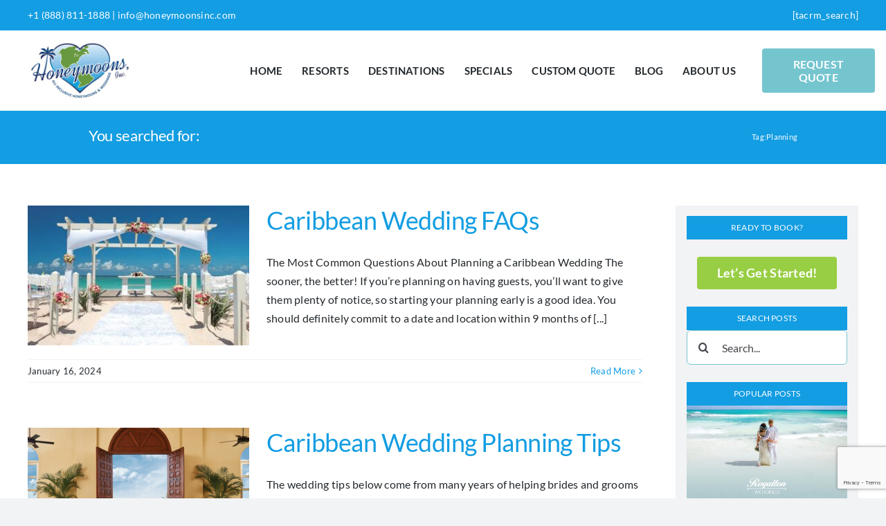

--- FILE ---
content_type: text/html; charset=UTF-8
request_url: https://caribbean-wedding.com/tag/planning/
body_size: 32678
content:
<!DOCTYPE html>
<html class="avada-html-layout-wide avada-html-header-position-top avada-html-is-archive avada-is-100-percent-template" lang="en-US" prefix="og: http://ogp.me/ns# fb: http://ogp.me/ns/fb#">
<head>
	<meta http-equiv="X-UA-Compatible" content="IE=edge" />
	<meta http-equiv="Content-Type" content="text/html; charset=utf-8"/>
	<meta name="viewport" content="width=device-width, initial-scale=1" />
	<title>Planning &#8211; Caribbean Wedding</title>
<meta name='robots' content='max-image-preview:large' />
<link rel="alternate" type="application/rss+xml" title="Caribbean Wedding &raquo; Feed" href="https://caribbean-wedding.com/feed/" />
<link rel="alternate" type="application/rss+xml" title="Caribbean Wedding &raquo; Comments Feed" href="https://caribbean-wedding.com/comments/feed/" />
					<link rel="shortcut icon" href="https://caribbean-wedding.com/wp-content/uploads/2023/11/HMI_Favicon.png" type="image/x-icon" />
		
					<!-- Apple Touch Icon -->
			<link rel="apple-touch-icon" sizes="180x180" href="https://caribbean-wedding.com/wp-content/uploads/2023/11/HMI_Favicon_180.png">
		
					<!-- Android Icon -->
			<link rel="icon" sizes="192x192" href="https://caribbean-wedding.com/wp-content/uploads/2023/11/HMI_Favicon_192.png">
		
					<!-- MS Edge Icon -->
			<meta name="msapplication-TileImage" content="https://caribbean-wedding.com/wp-content/uploads/2023/11/HMI_Favicon_270.png">
				<link rel="alternate" type="application/rss+xml" title="Caribbean Wedding &raquo; Planning Tag Feed" href="https://caribbean-wedding.com/tag/planning/feed/" />
				
		<meta property="og:locale" content="en_US"/>
		<meta property="og:type" content="article"/>
		<meta property="og:site_name" content="Caribbean Wedding"/>
		<meta property="og:title" content="  Planning"/>
				<meta property="og:url" content="https://caribbean-wedding.com/caribbean-wedding-faqs/"/>
																				<meta property="og:image" content="https://caribbean-wedding.com/wp-content/uploads/2024/01/iberostar-grand-bavaro-beach-wedding.jpg"/>
		<meta property="og:image:width" content="1364"/>
		<meta property="og:image:height" content="615"/>
		<meta property="og:image:type" content="image/jpeg"/>
				<style id='wp-img-auto-sizes-contain-inline-css' type='text/css'>
img:is([sizes=auto i],[sizes^="auto," i]){contain-intrinsic-size:3000px 1500px}
/*# sourceURL=wp-img-auto-sizes-contain-inline-css */
</style>
<link rel='stylesheet' id='gp-limit-dates-css' href='https://caribbean-wedding.com/wp-content/plugins/gp-limit-dates/css/gp-limit-dates.min.css?ver=1.1.30' type='text/css' media='all' />
<link rel='stylesheet' id='gform_basic-css' href='https://caribbean-wedding.com/wp-content/plugins/gravityforms/assets/css/dist/basic.min.css?ver=2.9.6.1' type='text/css' media='all' />
<link rel='stylesheet' id='gform_theme_components-css' href='https://caribbean-wedding.com/wp-content/plugins/gravityforms/assets/css/dist/theme-components.min.css?ver=2.9.6.1' type='text/css' media='all' />
<link rel='stylesheet' id='gform_theme-css' href='https://caribbean-wedding.com/wp-content/plugins/gravityforms/assets/css/dist/theme.min.css?ver=2.9.6.1' type='text/css' media='all' />
<style id='wp-emoji-styles-inline-css' type='text/css'>

	img.wp-smiley, img.emoji {
		display: inline !important;
		border: none !important;
		box-shadow: none !important;
		height: 1em !important;
		width: 1em !important;
		margin: 0 0.07em !important;
		vertical-align: -0.1em !important;
		background: none !important;
		padding: 0 !important;
	}
/*# sourceURL=wp-emoji-styles-inline-css */
</style>
<style id='wp-block-library-inline-css' type='text/css'>
:root{--wp-block-synced-color:#7a00df;--wp-block-synced-color--rgb:122,0,223;--wp-bound-block-color:var(--wp-block-synced-color);--wp-editor-canvas-background:#ddd;--wp-admin-theme-color:#007cba;--wp-admin-theme-color--rgb:0,124,186;--wp-admin-theme-color-darker-10:#006ba1;--wp-admin-theme-color-darker-10--rgb:0,107,160.5;--wp-admin-theme-color-darker-20:#005a87;--wp-admin-theme-color-darker-20--rgb:0,90,135;--wp-admin-border-width-focus:2px}@media (min-resolution:192dpi){:root{--wp-admin-border-width-focus:1.5px}}.wp-element-button{cursor:pointer}:root .has-very-light-gray-background-color{background-color:#eee}:root .has-very-dark-gray-background-color{background-color:#313131}:root .has-very-light-gray-color{color:#eee}:root .has-very-dark-gray-color{color:#313131}:root .has-vivid-green-cyan-to-vivid-cyan-blue-gradient-background{background:linear-gradient(135deg,#00d084,#0693e3)}:root .has-purple-crush-gradient-background{background:linear-gradient(135deg,#34e2e4,#4721fb 50%,#ab1dfe)}:root .has-hazy-dawn-gradient-background{background:linear-gradient(135deg,#faaca8,#dad0ec)}:root .has-subdued-olive-gradient-background{background:linear-gradient(135deg,#fafae1,#67a671)}:root .has-atomic-cream-gradient-background{background:linear-gradient(135deg,#fdd79a,#004a59)}:root .has-nightshade-gradient-background{background:linear-gradient(135deg,#330968,#31cdcf)}:root .has-midnight-gradient-background{background:linear-gradient(135deg,#020381,#2874fc)}:root{--wp--preset--font-size--normal:16px;--wp--preset--font-size--huge:42px}.has-regular-font-size{font-size:1em}.has-larger-font-size{font-size:2.625em}.has-normal-font-size{font-size:var(--wp--preset--font-size--normal)}.has-huge-font-size{font-size:var(--wp--preset--font-size--huge)}.has-text-align-center{text-align:center}.has-text-align-left{text-align:left}.has-text-align-right{text-align:right}.has-fit-text{white-space:nowrap!important}#end-resizable-editor-section{display:none}.aligncenter{clear:both}.items-justified-left{justify-content:flex-start}.items-justified-center{justify-content:center}.items-justified-right{justify-content:flex-end}.items-justified-space-between{justify-content:space-between}.screen-reader-text{border:0;clip-path:inset(50%);height:1px;margin:-1px;overflow:hidden;padding:0;position:absolute;width:1px;word-wrap:normal!important}.screen-reader-text:focus{background-color:#ddd;clip-path:none;color:#444;display:block;font-size:1em;height:auto;left:5px;line-height:normal;padding:15px 23px 14px;text-decoration:none;top:5px;width:auto;z-index:100000}html :where(.has-border-color){border-style:solid}html :where([style*=border-top-color]){border-top-style:solid}html :where([style*=border-right-color]){border-right-style:solid}html :where([style*=border-bottom-color]){border-bottom-style:solid}html :where([style*=border-left-color]){border-left-style:solid}html :where([style*=border-width]){border-style:solid}html :where([style*=border-top-width]){border-top-style:solid}html :where([style*=border-right-width]){border-right-style:solid}html :where([style*=border-bottom-width]){border-bottom-style:solid}html :where([style*=border-left-width]){border-left-style:solid}html :where(img[class*=wp-image-]){height:auto;max-width:100%}:where(figure){margin:0 0 1em}html :where(.is-position-sticky){--wp-admin--admin-bar--position-offset:var(--wp-admin--admin-bar--height,0px)}@media screen and (max-width:600px){html :where(.is-position-sticky){--wp-admin--admin-bar--position-offset:0px}}
/*wp_block_styles_on_demand_placeholder:697f874014a7b*/
/*# sourceURL=wp-block-library-inline-css */
</style>
<style id='classic-theme-styles-inline-css' type='text/css'>
/*! This file is auto-generated */
.wp-block-button__link{color:#fff;background-color:#32373c;border-radius:9999px;box-shadow:none;text-decoration:none;padding:calc(.667em + 2px) calc(1.333em + 2px);font-size:1.125em}.wp-block-file__button{background:#32373c;color:#fff;text-decoration:none}
/*# sourceURL=/wp-includes/css/classic-themes.min.css */
</style>
<link rel='stylesheet' id='owl.carousel-css' href='https://caribbean-wedding.com/wp-content/plugins/owl-carousel-wp/vendors/owl-carousel/assets/owl.carousel.min.css?ver=6.9' type='text/css' media='all' />
<link rel='stylesheet' id='tc-owmcarousel-style-css' href='https://caribbean-wedding.com/wp-content/plugins/owl-carousel-wp/vendors/custom/style.custom.css?ver=6.9' type='text/css' media='all' />
<link rel='stylesheet' id='child-style-css' href='https://caribbean-wedding.com/wp-content/themes/Avada-Child-Theme/style.css?ver=6.9' type='text/css' media='all' />
<link rel='stylesheet' id='fusion-dynamic-css-css' href='https://caribbean-wedding.com/wp-content/uploads/fusion-styles/8cc798297f816945a10f3fa6b48235c0.min.css?ver=3.13.3' type='text/css' media='all' />
<script type="text/javascript" src="https://caribbean-wedding.com/wp-includes/js/jquery/jquery.min.js?ver=3.7.1" id="jquery-core-js"></script>
<script type="text/javascript" src="https://caribbean-wedding.com/wp-includes/js/jquery/jquery-migrate.min.js?ver=3.4.1" id="jquery-migrate-js"></script>
<script type="text/javascript" defer='defer' src="https://caribbean-wedding.com/wp-content/plugins/gravityforms/js/jquery.json.min.js?ver=2.9.6.1" id="gform_json-js"></script>
<script type="text/javascript" id="gform_gravityforms-js-extra">
/* <![CDATA[ */
var gf_global = {"gf_currency_config":{"name":"U.S. Dollar","symbol_left":"$","symbol_right":"","symbol_padding":"","thousand_separator":",","decimal_separator":".","decimals":2,"code":"USD"},"base_url":"https://caribbean-wedding.com/wp-content/plugins/gravityforms","number_formats":[],"spinnerUrl":"https://caribbean-wedding.com/wp-content/plugins/gravityforms/images/spinner.svg","version_hash":"b5ab14225b00c1b0ef8902af8b786a69","strings":{"newRowAdded":"New row added.","rowRemoved":"Row removed","formSaved":"The form has been saved.  The content contains the link to return and complete the form."}};
var gform_i18n = {"datepicker":{"days":{"monday":"Mo","tuesday":"Tu","wednesday":"We","thursday":"Th","friday":"Fr","saturday":"Sa","sunday":"Su"},"months":{"january":"January","february":"February","march":"March","april":"April","may":"May","june":"June","july":"July","august":"August","september":"September","october":"October","november":"November","december":"December"},"firstDay":1,"iconText":"Select date"}};
var gf_legacy_multi = {"1":""};
var gform_gravityforms = {"strings":{"invalid_file_extension":"This type of file is not allowed. Must be one of the following:","delete_file":"Delete this file","in_progress":"in progress","file_exceeds_limit":"File exceeds size limit","illegal_extension":"This type of file is not allowed.","max_reached":"Maximum number of files reached","unknown_error":"There was a problem while saving the file on the server","currently_uploading":"Please wait for the uploading to complete","cancel":"Cancel","cancel_upload":"Cancel this upload","cancelled":"Cancelled"},"vars":{"images_url":"https://caribbean-wedding.com/wp-content/plugins/gravityforms/images"}};
//# sourceURL=gform_gravityforms-js-extra
/* ]]> */
</script>
<script type="text/javascript" id="gform_gravityforms-js-before">
/* <![CDATA[ */
var gform;gform||(document.addEventListener("gform_main_scripts_loaded",function(){gform.scriptsLoaded=!0}),document.addEventListener("gform/theme/scripts_loaded",function(){gform.themeScriptsLoaded=!0}),window.addEventListener("DOMContentLoaded",function(){gform.domLoaded=!0}),gform={domLoaded:!1,scriptsLoaded:!1,themeScriptsLoaded:!1,isFormEditor:()=>"function"==typeof InitializeEditor,callIfLoaded:function(o){return!(!gform.domLoaded||!gform.scriptsLoaded||!gform.themeScriptsLoaded&&!gform.isFormEditor()||(gform.isFormEditor()&&console.warn("The use of gform.initializeOnLoaded() is deprecated in the form editor context and will be removed in Gravity Forms 3.1."),o(),0))},initializeOnLoaded:function(o){gform.callIfLoaded(o)||(document.addEventListener("gform_main_scripts_loaded",()=>{gform.scriptsLoaded=!0,gform.callIfLoaded(o)}),document.addEventListener("gform/theme/scripts_loaded",()=>{gform.themeScriptsLoaded=!0,gform.callIfLoaded(o)}),window.addEventListener("DOMContentLoaded",()=>{gform.domLoaded=!0,gform.callIfLoaded(o)}))},hooks:{action:{},filter:{}},addAction:function(o,r,e,t){gform.addHook("action",o,r,e,t)},addFilter:function(o,r,e,t){gform.addHook("filter",o,r,e,t)},doAction:function(o){gform.doHook("action",o,arguments)},applyFilters:function(o){return gform.doHook("filter",o,arguments)},removeAction:function(o,r){gform.removeHook("action",o,r)},removeFilter:function(o,r,e){gform.removeHook("filter",o,r,e)},addHook:function(o,r,e,t,n){null==gform.hooks[o][r]&&(gform.hooks[o][r]=[]);var d=gform.hooks[o][r];null==n&&(n=r+"_"+d.length),gform.hooks[o][r].push({tag:n,callable:e,priority:t=null==t?10:t})},doHook:function(r,o,e){var t;if(e=Array.prototype.slice.call(e,1),null!=gform.hooks[r][o]&&((o=gform.hooks[r][o]).sort(function(o,r){return o.priority-r.priority}),o.forEach(function(o){"function"!=typeof(t=o.callable)&&(t=window[t]),"action"==r?t.apply(null,e):e[0]=t.apply(null,e)})),"filter"==r)return e[0]},removeHook:function(o,r,t,n){var e;null!=gform.hooks[o][r]&&(e=(e=gform.hooks[o][r]).filter(function(o,r,e){return!!(null!=n&&n!=o.tag||null!=t&&t!=o.priority)}),gform.hooks[o][r]=e)}});
//# sourceURL=gform_gravityforms-js-before
/* ]]> */
</script>
<script type="text/javascript" defer='defer' src="https://caribbean-wedding.com/wp-content/plugins/gravityforms/js/gravityforms.min.js?ver=2.9.6.1" id="gform_gravityforms-js"></script>
<script type="text/javascript" id="gform_conditional_logic-js-extra">
/* <![CDATA[ */
var gf_legacy = {"is_legacy":""};
//# sourceURL=gform_conditional_logic-js-extra
/* ]]> */
</script>
<script type="text/javascript" defer='defer' src="https://caribbean-wedding.com/wp-content/plugins/gravityforms/js/conditional_logic.min.js?ver=2.9.6.1" id="gform_conditional_logic-js"></script>
<script type="text/javascript" defer='defer' src="https://caribbean-wedding.com/wp-content/plugins/gravityforms/js/chosen.jquery.min.js?ver=2.9.6.1" id="gform_chosen-js"></script>
<script type="text/javascript" defer='defer' src="https://caribbean-wedding.com/wp-content/plugins/gravityforms/assets/js/dist/utils.min.js?ver=a8f8e72876ba5bc3f797026fe4225946" id="gform_gravityforms_utils-js"></script>
<script type="text/javascript" src="https://caribbean-wedding.com/wp-content/themes/Avada/includes/lib/assets/min/js/library/bootstrap.modal.js?ver=6.9" id="bootstrap-modal-js"></script>
<script type="text/javascript" src="https://caribbean-wedding.com/wp-content/plugins/fusion-builder/assets/js/min/general/fusion-modal.js?ver=6.9" id="fusion-modal-js"></script>
<link rel="https://api.w.org/" href="https://caribbean-wedding.com/wp-json/" /><link rel="alternate" title="JSON" type="application/json" href="https://caribbean-wedding.com/wp-json/wp/v2/tags/18" /><link rel="EditURI" type="application/rsd+xml" title="RSD" href="https://caribbean-wedding.com/xmlrpc.php?rsd" />
<meta name="generator" content="WordPress 6.9" />
<link rel="preload" href="https://caribbean-wedding.com/wp-content/themes/Avada/includes/lib/assets/fonts/icomoon/awb-icons.woff" as="font" type="font/woff" crossorigin><link rel="preload" href="//caribbean-wedding.com/wp-content/themes/Avada/includes/lib/assets/fonts/fontawesome/webfonts/fa-brands-400.woff2" as="font" type="font/woff2" crossorigin><link rel="preload" href="//caribbean-wedding.com/wp-content/themes/Avada/includes/lib/assets/fonts/fontawesome/webfonts/fa-regular-400.woff2" as="font" type="font/woff2" crossorigin><link rel="preload" href="//caribbean-wedding.com/wp-content/themes/Avada/includes/lib/assets/fonts/fontawesome/webfonts/fa-solid-900.woff2" as="font" type="font/woff2" crossorigin><style type="text/css" id="css-fb-visibility">@media screen and (max-width: 640px){.fusion-no-small-visibility{display:none !important;}body .sm-text-align-center{text-align:center !important;}body .sm-text-align-left{text-align:left !important;}body .sm-text-align-right{text-align:right !important;}body .sm-flex-align-center{justify-content:center !important;}body .sm-flex-align-flex-start{justify-content:flex-start !important;}body .sm-flex-align-flex-end{justify-content:flex-end !important;}body .sm-mx-auto{margin-left:auto !important;margin-right:auto !important;}body .sm-ml-auto{margin-left:auto !important;}body .sm-mr-auto{margin-right:auto !important;}body .fusion-absolute-position-small{position:absolute;top:auto;width:100%;}.awb-sticky.awb-sticky-small{ position: sticky; top: var(--awb-sticky-offset,0); }}@media screen and (min-width: 641px) and (max-width: 1024px){.fusion-no-medium-visibility{display:none !important;}body .md-text-align-center{text-align:center !important;}body .md-text-align-left{text-align:left !important;}body .md-text-align-right{text-align:right !important;}body .md-flex-align-center{justify-content:center !important;}body .md-flex-align-flex-start{justify-content:flex-start !important;}body .md-flex-align-flex-end{justify-content:flex-end !important;}body .md-mx-auto{margin-left:auto !important;margin-right:auto !important;}body .md-ml-auto{margin-left:auto !important;}body .md-mr-auto{margin-right:auto !important;}body .fusion-absolute-position-medium{position:absolute;top:auto;width:100%;}.awb-sticky.awb-sticky-medium{ position: sticky; top: var(--awb-sticky-offset,0); }}@media screen and (min-width: 1025px){.fusion-no-large-visibility{display:none !important;}body .lg-text-align-center{text-align:center !important;}body .lg-text-align-left{text-align:left !important;}body .lg-text-align-right{text-align:right !important;}body .lg-flex-align-center{justify-content:center !important;}body .lg-flex-align-flex-start{justify-content:flex-start !important;}body .lg-flex-align-flex-end{justify-content:flex-end !important;}body .lg-mx-auto{margin-left:auto !important;margin-right:auto !important;}body .lg-ml-auto{margin-left:auto !important;}body .lg-mr-auto{margin-right:auto !important;}body .fusion-absolute-position-large{position:absolute;top:auto;width:100%;}.awb-sticky.awb-sticky-large{ position: sticky; top: var(--awb-sticky-offset,0); }}</style>		<script type="text/javascript">
			var doc = document.documentElement;
			doc.setAttribute( 'data-useragent', navigator.userAgent );
		</script>
		<style type="text/css" id="fusion-builder-template-header-css">.topbar p{margin:0;}
.topbar a{color:#ffffff;}
.cvc-lg-menu .menu-left {}
.cvc-lg-menu .menu-center {}
.cvc-lg-menu .menu-right {}
@media (max-width:1170px){
.cvc-lg-menu .menu-left {width: 15% !important;}
.cvc-lg-menu .menu-center {width: 85% !important;}
.cvc-lg-menu .menu-right a{    padding: 10px 15px;}
}
@media (max-width:997px){
.cvc-lg-menu .menu-right a{  font-size: .9123em;}
}
@media (max-width:951px){
.cvc-lg-menu .menu-center .awb-menu .awb-menu__main-ul{    font-size: 12.5px;}
.cvc-lg-menu .menu-center .awb-menu .awb-menu__main-ul .awb-menu__main-a{padding: 0 5px;}
}
@media (max-width:918px){.cvc-lg-menu .menu-right a{    padding: 10px 9px;}}
@media (max-width:854px){
.cvc-lg-menu .menu-right a { padding: 7px 6px;}
.cvc-lg-menu .menu-center .awb-menu .awb-menu__main-ul .awb-menu__main-a {  padding: 0 3px; font-size: 12px;}
}</style><style type="text/css" id="fusion-builder-template-footer-css">.fusion-recent-posts.layout-thumbnails-on-side .columns .column .entry-title a {color:#ffffff !important;}
#wrapper .meta {color: #75c5cf !important;}</style><!-- Google tag (gtag.js) -->
<script async src="https://www.googletagmanager.com/gtag/js?id=G-XBJ8LY8Q7R"></script>
<script>
  window.dataLayer = window.dataLayer || [];
  function gtag(){dataLayer.push(arguments);}
  gtag('js', new Date());

  gtag('config', 'G-XBJ8LY8Q7R');
</script>
	<!-- Begin Constant Contact Active Forms -->
<script> var _ctct_m = "6d295ab66a44e9b994ede38ba85729d5"; </script>
<script id="signupScript" src="https://static.ctctcdn.com/js/signup-form-widget/current/signup-form-widget.min.js" async defer></script>
<!-- End Constant Contact Active Forms --></head>

<body class="archive tag tag-planning tag-18 wp-theme-Avada wp-child-theme-Avada-Child-Theme fusion-image-hovers fusion-pagination-sizing fusion-button_type-flat fusion-button_span-no fusion-button_gradient-linear avada-image-rollover-circle-yes avada-image-rollover-yes avada-image-rollover-direction-left fusion-body ltr fusion-sticky-header no-tablet-sticky-header no-mobile-sticky-header no-mobile-slidingbar no-mobile-totop avada-has-rev-slider-styles fusion-disable-outline fusion-sub-menu-fade mobile-logo-pos-left layout-wide-mode avada-has-boxed-modal-shadow-none layout-scroll-offset-full avada-has-zero-margin-offset-top fusion-top-header menu-text-align-center mobile-menu-design-classic fusion-show-pagination-text fusion-header-layout-v3 avada-responsive avada-footer-fx-none avada-menu-highlight-style-bar fusion-search-form-clean fusion-main-menu-search-overlay fusion-avatar-circle avada-dropdown-styles avada-blog-layout-large avada-blog-archive-layout-large avada-header-shadow-no avada-menu-icon-position-left avada-has-megamenu-shadow avada-has-mobile-menu-search avada-has-main-nav-search-icon avada-has-breadcrumb-mobile-hidden avada-has-titlebar-hide avada-header-border-color-full-transparent avada-has-pagination-width_height avada-flyout-menu-direction-fade avada-ec-views-v1" data-awb-post-id="884">
		<a class="skip-link screen-reader-text" href="#content">Skip to content</a>

	<div id="boxed-wrapper">
		
		<div id="wrapper" class="fusion-wrapper">
			<div id="home" style="position:relative;top:-1px;"></div>
												<div class="fusion-tb-header"><div class="fusion-fullwidth fullwidth-box fusion-builder-row-1 fusion-flex-container has-pattern-background has-mask-background topbar nonhundred-percent-fullwidth non-hundred-percent-height-scrolling" style="--awb-border-sizes-top:0px;--awb-border-sizes-bottom:0px;--awb-border-sizes-left:0px;--awb-border-sizes-right:0px;--awb-border-radius-top-left:0px;--awb-border-radius-top-right:0px;--awb-border-radius-bottom-right:0px;--awb-border-radius-bottom-left:0px;--awb-padding-top:10px;--awb-padding-right:30px;--awb-padding-bottom:10px;--awb-padding-left:30px;--awb-margin-top:0px;--awb-margin-bottom:0px;--awb-background-color:var(--awb-color5);--awb-flex-wrap:wrap;" ><div class="fusion-builder-row fusion-row fusion-flex-align-items-center fusion-flex-content-wrap" style="max-width:1248px;margin-left: calc(-4% / 2 );margin-right: calc(-4% / 2 );"><div class="fusion-layout-column fusion_builder_column fusion-builder-column-0 fusion_builder_column_1_2 1_2 fusion-flex-column" style="--awb-bg-size:cover;--awb-width-large:50%;--awb-margin-top-large:0px;--awb-spacing-right-large:3.84%;--awb-margin-bottom-large:0px;--awb-spacing-left-large:3.84%;--awb-width-medium:50%;--awb-order-medium:0;--awb-spacing-right-medium:3.84%;--awb-spacing-left-medium:3.84%;--awb-width-small:100%;--awb-order-small:0;--awb-spacing-right-small:1.92%;--awb-spacing-left-small:1.92%;" data-scroll-devices="small-visibility,medium-visibility,large-visibility"><div class="fusion-column-wrapper fusion-column-has-shadow fusion-flex-justify-content-flex-start fusion-content-layout-column"><div class="fusion-text fusion-text-1" style="--awb-content-alignment:left;--awb-font-size:14px;--awb-text-color:var(--awb-color1);--awb-text-font-family:&quot;Lato&quot;;--awb-text-font-style:normal;--awb-text-font-weight:400;"><p>+1 (888) 811-1888 | <a href="mailto:info@honeymoonsinc.com">info@honeymoonsinc.com</a></p>
</div></div></div><div class="fusion-layout-column fusion_builder_column fusion-builder-column-1 fusion_builder_column_1_2 1_2 fusion-flex-column" style="--awb-bg-size:cover;--awb-width-large:50%;--awb-margin-top-large:0px;--awb-spacing-right-large:3.84%;--awb-margin-bottom-large:0px;--awb-spacing-left-large:3.84%;--awb-width-medium:50%;--awb-order-medium:0;--awb-spacing-right-medium:3.84%;--awb-spacing-left-medium:3.84%;--awb-width-small:100%;--awb-order-small:0;--awb-spacing-right-small:1.92%;--awb-spacing-left-small:1.92%;" data-scroll-devices="small-visibility,medium-visibility,large-visibility"><div class="fusion-column-wrapper fusion-column-has-shadow fusion-flex-justify-content-center fusion-content-layout-column"><div class="fusion-text fusion-text-2" style="--awb-content-alignment:right;--awb-font-size:14px;--awb-text-color:var(--awb-color1);--awb-text-font-family:&quot;Lato&quot;;--awb-text-font-style:normal;--awb-text-font-weight:400;"><p>[tacrm_search]</p>
</div></div></div></div></div><div class="fusion-fullwidth fullwidth-box fusion-builder-row-2 fusion-flex-container has-pattern-background has-mask-background cvc-lg-menu nonhundred-percent-fullwidth non-hundred-percent-height-scrolling fusion-no-small-visibility fusion-no-medium-visibility fusion-sticky-container fusion-custom-z-index" style="--awb-border-sizes-top:0px;--awb-border-sizes-bottom:0px;--awb-border-sizes-left:0px;--awb-border-sizes-right:0px;--awb-border-radius-top-left:0px;--awb-border-radius-top-right:0px;--awb-border-radius-bottom-right:0px;--awb-border-radius-bottom-left:0px;--awb-z-index:20051;--awb-padding-top:0px;--awb-padding-bottom:0px;--awb-margin-top:0px;--awb-margin-bottom:0px;--awb-background-color:var(--awb-color1);--awb-sticky-background-color:rgba(255,255,255,0.9) !important;--awb-flex-wrap:wrap;" data-transition-offset="0" data-sticky-offset="0" data-scroll-offset="0" data-sticky-small-visibility="1" data-sticky-medium-visibility="1" data-sticky-large-visibility="1" ><div class="fusion-builder-row fusion-row fusion-flex-align-items-stretch fusion-flex-content-wrap" style="max-width:1248px;margin-left: calc(-4% / 2 );margin-right: calc(-4% / 2 );"><div class="fusion-layout-column fusion_builder_column fusion-builder-column-2 fusion-flex-column menu-left" style="--awb-bg-size:cover;--awb-width-large:15%;--awb-margin-top-large:0px;--awb-spacing-right-large:0px;--awb-margin-bottom-large:0px;--awb-spacing-left-large:12.8%;--awb-width-medium:15%;--awb-order-medium:0;--awb-spacing-right-medium:0px;--awb-spacing-left-medium:12.8%;--awb-width-small:25%;--awb-order-small:0;--awb-spacing-right-small:0px;--awb-spacing-left-small:7.68%;" data-scroll-devices="small-visibility,medium-visibility,large-visibility"><div class="fusion-column-wrapper fusion-column-has-shadow fusion-flex-justify-content-center fusion-content-layout-column"><div class="fusion-image-element " style="--awb-max-width:151px;--awb-caption-title-font-family:var(--h2_typography-font-family);--awb-caption-title-font-weight:var(--h2_typography-font-weight);--awb-caption-title-font-style:var(--h2_typography-font-style);--awb-caption-title-size:var(--h2_typography-font-size);--awb-caption-title-transform:var(--h2_typography-text-transform);--awb-caption-title-line-height:var(--h2_typography-line-height);--awb-caption-title-letter-spacing:var(--h2_typography-letter-spacing);"><span class=" fusion-imageframe imageframe-none imageframe-1 hover-type-none"><a class="fusion-no-lightbox" href="https://caribbean-wedding.com/" target="_self"><img decoding="async" alt="Caribbean Wedding" src="https://www.honeymoonsinc.com/wp-content/uploads/2024/01/Honeymoons_Inc_320.jpg" class="img-responsive wp-image-63476"/></a></span></div></div></div><div class="fusion-layout-column fusion_builder_column fusion-builder-column-3 fusion-flex-column menu-center" style="--awb-bg-size:cover;--awb-width-large:70%;--awb-margin-top-large:0px;--awb-spacing-right-large:0px;--awb-margin-bottom-large:0px;--awb-spacing-left-large:0px;--awb-width-medium:65%;--awb-order-medium:0;--awb-spacing-right-medium:0%;--awb-spacing-left-medium:0%;--awb-width-small:25%;--awb-order-small:0;--awb-spacing-right-small:0%;--awb-spacing-left-small:0%;" data-scroll-devices="small-visibility,medium-visibility,large-visibility"><div class="fusion-column-wrapper fusion-column-has-shadow fusion-flex-justify-content-center fusion-content-layout-column"><nav class="awb-menu awb-menu_row awb-menu_em-hover mobile-mode-collapse-to-button awb-menu_icons-left awb-menu_dc-no mobile-trigger-fullwidth-off awb-menu_mobile-toggle awb-menu_indent-left mobile-size-full-absolute loading mega-menu-loading awb-menu_desktop awb-menu_dropdown awb-menu_expand-right awb-menu_transition-fade avada-main-menu" style="--awb-font-size:15px;--awb-line-height:116px;--awb-text-transform:uppercase;--awb-justify-content:flex-end;--awb-items-padding-right:14px;--awb-items-padding-left:14px;--awb-color:#23282c;--awb-letter-spacing:.015em;--awb-active-color:var(--awb-color5);--awb-submenu-color:var(--awb-color1);--awb-submenu-bg:var(--awb-color5);--awb-submenu-sep-color:#04afe7;--awb-submenu-items-padding-top:8px;--awb-submenu-items-padding-right:12px;--awb-submenu-items-padding-bottom:8px;--awb-submenu-items-padding-left:12px;--awb-submenu-active-bg:#04afe7;--awb-submenu-active-color:var(--awb-color1);--awb-submenu-space:0;--awb-submenu-font-size:.95em;--awb-submenu-text-transform:none;--awb-submenu-line-height:1.54;--awb-submenu-letter-spacing:.04em;--awb-icons-color:#63607c;--awb-icons-hover-color:var(--awb-color5);--awb-main-justify-content:flex-start;--awb-mobile-color:#0300c6;--awb-mobile-active-bg:#def8f8;--awb-mobile-active-color:#0300c6;--awb-mobile-trigger-color:var(--awb-color6);--awb-mobile-trigger-background-color:rgba(255,255,255,0);--awb-justify-title:flex-start;--awb-mobile-justify:flex-start;--awb-mobile-caret-left:auto;--awb-mobile-caret-right:0;--awb-fusion-font-family-typography:&quot;Lato&quot;;--awb-fusion-font-style-typography:normal;--awb-fusion-font-weight-typography:700;--awb-fusion-font-family-submenu-typography:&quot;Lato&quot;;--awb-fusion-font-style-submenu-typography:normal;--awb-fusion-font-weight-submenu-typography:900;--awb-fusion-font-family-mobile-typography:inherit;--awb-fusion-font-style-mobile-typography:normal;--awb-fusion-font-weight-mobile-typography:400;" aria-label="Main Menu" data-breakpoint="0" data-count="0" data-transition-type="fade" data-transition-time="300" data-expand="right"><ul id="menu-main-menu" class="fusion-menu awb-menu__main-ul awb-menu__main-ul_row"><li  id="menu-item-466"  class="menu-item menu-item-type-custom menu-item-object-custom menu-item-home menu-item-466 awb-menu__li awb-menu__main-li awb-menu__main-li_regular"  data-item-id="466"><span class="awb-menu__main-background-default awb-menu__main-background-default_fade"></span><span class="awb-menu__main-background-active awb-menu__main-background-active_fade"></span><a  href="https://caribbean-wedding.com" class="awb-menu__main-a awb-menu__main-a_regular"><span class="menu-text">Home</span></a></li><li  id="menu-item-468"  class="menu-item menu-item-type-custom menu-item-object-custom menu-item-has-children menu-item-468 awb-menu__li awb-menu__main-li awb-menu__main-li_regular"  data-item-id="468"><span class="awb-menu__main-background-default awb-menu__main-background-default_fade"></span><span class="awb-menu__main-background-active awb-menu__main-background-active_fade"></span><a  href="#" class="awb-menu__main-a awb-menu__main-a_regular"><span class="menu-text">Resorts</span><span class="awb-menu__open-nav-submenu-hover"></span></a><button type="button" aria-label="Open submenu of Resorts" aria-expanded="false" class="awb-menu__open-nav-submenu_mobile awb-menu__open-nav-submenu_main"></button><ul class="awb-menu__sub-ul awb-menu__sub-ul_main"><li  id="menu-item-1105"  class="menu-item menu-item-type-post_type menu-item-object-page menu-item-1105 awb-menu__li awb-menu__sub-li" ><a  href="https://caribbean-wedding.com/top-40-caribbean-wedding-resorts/" class="awb-menu__sub-a"><span>Top 40 Caribbean Wedding Resorts</span></a></li></ul></li><li  id="menu-item-1039"  class="menu-item menu-item-type-custom menu-item-object-custom menu-item-has-children menu-item-1039 awb-menu__li awb-menu__main-li awb-menu__main-li_regular"  data-item-id="1039"><span class="awb-menu__main-background-default awb-menu__main-background-default_fade"></span><span class="awb-menu__main-background-active awb-menu__main-background-active_fade"></span><a  href="/caribbean-wedding-destinations/" class="awb-menu__main-a awb-menu__main-a_regular"><span class="menu-text">Destinations</span><span class="awb-menu__open-nav-submenu-hover"></span></a><button type="button" aria-label="Open submenu of Destinations" aria-expanded="false" class="awb-menu__open-nav-submenu_mobile awb-menu__open-nav-submenu_main awb-menu__megamenu_no_children"></button><div class="awb-menu__mega-wrap" id="awb-mega-menu-1016" data-width="site_width" style="--awb-megamenu-width:var(--site_width)"><div class="fusion-fullwidth fullwidth-box fusion-builder-row-2-1 fusion-flex-container has-pattern-background has-mask-background nonhundred-percent-fullwidth non-hundred-percent-height-scrolling" style="--awb-border-radius-top-left:0px;--awb-border-radius-top-right:0px;--awb-border-radius-bottom-right:0px;--awb-border-radius-bottom-left:0px;--awb-overflow:hidden;--awb-padding-right:24px;--awb-padding-left:24px;--awb-background-color:var(--awb-color5);--awb-flex-wrap:wrap;" ><div class="fusion-builder-row fusion-row fusion-flex-align-items-flex-start fusion-flex-content-wrap" style="max-width:1248px;margin-left: calc(-4% / 2 );margin-right: calc(-4% / 2 );"><div class="fusion-layout-column fusion_builder_column fusion-builder-column-4 fusion_builder_column_1_5 1_5 fusion-flex-column" style="--awb-padding-right:0px;--awb-padding-left:0px;--awb-bg-size:cover;--awb-width-large:20%;--awb-flex-grow:0;--awb-flex-shrink:0;--awb-margin-top-large:0px;--awb-spacing-right-large:9.6%;--awb-margin-bottom-large:20px;--awb-spacing-left-large:9.6%;--awb-width-medium:20%;--awb-order-medium:0;--awb-flex-grow-medium:0;--awb-flex-shrink-medium:0;--awb-spacing-right-medium:9.6%;--awb-spacing-left-medium:9.6%;--awb-width-small:100%;--awb-order-small:0;--awb-flex-grow-small:0;--awb-flex-shrink-small:0;--awb-spacing-right-small:1.92%;--awb-spacing-left-small:1.92%;" data-scroll-devices="small-visibility,medium-visibility,large-visibility"><div class="fusion-column-wrapper fusion-column-has-shadow fusion-flex-justify-content-flex-start fusion-content-layout-column"><div class="fusion-title title fusion-title-1 fusion-sep-none fusion-title-text fusion-title-size-div cvc-menu-heading" style="--awb-text-color:#ffffff;--awb-margin-top:0px;--awb-margin-bottom:0px;--awb-font-size:0.9167em;"><div class="fusion-title-heading title-heading-left title-heading-tag" style="font-family:&quot;Lato&quot;;font-style:normal;font-weight:700;margin:0;letter-spacing:.04em;text-transform:uppercase;font-size:1em;line-height:1.52;"><a href="https://www.honeymoonsinc.com/resorts/location/caribbean-honeymoon"><strong>Caribbean Honeymoon</strong></a></div></div><nav class="awb-submenu awb-submenu_row awb-submenu_em-hover awb-submenu_icons-left awb-submenu_dc-no awb-submenu_transition-fade awb-submenu_dropdown awb-submenu_expand-right cvc-sub-menu" style="--awb-line-height:1.52;--awb-main-justify-content:flex-start;--awb-color:var(--awb-color1);--awb-active-color:var(--awb-color1);--awb-active-bg:#04afe7;--awb-submenu-sep-color:#04afe7;--awb-submenu-active-bg:#04afe7;--awb-icons-color:var(--awb-color1);--awb-items-padding-top:6px;--awb-items-padding-bottom:6px;--awb-items-padding-left:20px;--awb-items-padding-right:0px;--awb-font-size:.9167em;--awb-fusion-font-family-typography:&quot;Lato&quot;;--awb-fusion-font-style-typography:normal;--awb-fusion-font-weight-typography:700;--awb-fusion-font-family-submenu-typography:inherit;--awb-fusion-font-style-submenu-typography:normal;--awb-fusion-font-weight-submenu-typography:400;" aria-label="Menu" data-count="0" data-transition-type="fade" data-transition-time="300" data-breakpoint="0"><ul id="menu-caribbean-honeymoon" class="fusion-menu awb-submenu__main-ul awb-submenu__main-ul_row"><li  id="menu-item-984"  class="menu-item menu-item-type-custom menu-item-object-custom menu-item-984 awb-submenu__li awb-submenu__main-li awb-submenu__main-li_regular"  data-item-id="984"><span class="awb-submenu__main-background-default awb-submenu__main-background-default_fade"></span><span class="awb-submenu__main-background-active awb-submenu__main-background-active_fade"></span><a  href="https://www.honeymoonsinc.com/resorts/location/caribbean-honeymoon/antigua-honeymoon" class="awb-submenu__main-a awb-submenu__main-a_regular"><span class="menu-text">Antigua</span></a></li><li  id="menu-item-985"  class="menu-item menu-item-type-custom menu-item-object-custom menu-item-985 awb-submenu__li awb-submenu__main-li awb-submenu__main-li_regular"  data-item-id="985"><span class="awb-submenu__main-background-default awb-submenu__main-background-default_fade"></span><span class="awb-submenu__main-background-active awb-submenu__main-background-active_fade"></span><a  href="https://www.honeymoonsinc.com/resorts/location/caribbean-honeymoon/aruba-honeymoon" class="awb-submenu__main-a awb-submenu__main-a_regular"><span class="menu-text">Aruba</span></a></li><li  id="menu-item-986"  class="menu-item menu-item-type-custom menu-item-object-custom menu-item-986 awb-submenu__li awb-submenu__main-li awb-submenu__main-li_regular"  data-item-id="986"><span class="awb-submenu__main-background-default awb-submenu__main-background-default_fade"></span><span class="awb-submenu__main-background-active awb-submenu__main-background-active_fade"></span><a  href="https://www.honeymoonsinc.com/resorts/location/caribbean-honeymoon/bahamas-honeymoon" class="awb-submenu__main-a awb-submenu__main-a_regular"><span class="menu-text">Bahamas</span></a></li><li  id="menu-item-987"  class="menu-item menu-item-type-custom menu-item-object-custom menu-item-987 awb-submenu__li awb-submenu__main-li awb-submenu__main-li_regular"  data-item-id="987"><span class="awb-submenu__main-background-default awb-submenu__main-background-default_fade"></span><span class="awb-submenu__main-background-active awb-submenu__main-background-active_fade"></span><a  href="https://www.honeymoonsinc.com/resorts/location/caribbean-honeymoon/barbados-honeymoon" class="awb-submenu__main-a awb-submenu__main-a_regular"><span class="menu-text">Barbados</span></a></li><li  id="menu-item-988"  class="menu-item menu-item-type-custom menu-item-object-custom menu-item-988 awb-submenu__li awb-submenu__main-li awb-submenu__main-li_regular"  data-item-id="988"><span class="awb-submenu__main-background-default awb-submenu__main-background-default_fade"></span><span class="awb-submenu__main-background-active awb-submenu__main-background-active_fade"></span><a  href="https://www.honeymoonsinc.com/resorts/location/caribbean-honeymoon/curacao-honeymoon" class="awb-submenu__main-a awb-submenu__main-a_regular"><span class="menu-text">Curacao</span></a></li><li  id="menu-item-989"  class="menu-item menu-item-type-custom menu-item-object-custom menu-item-989 awb-submenu__li awb-submenu__main-li awb-submenu__main-li_regular"  data-item-id="989"><span class="awb-submenu__main-background-default awb-submenu__main-background-default_fade"></span><span class="awb-submenu__main-background-active awb-submenu__main-background-active_fade"></span><a  href="https://www.honeymoonsinc.com/resorts/location/caribbean-honeymoon/dominican-honeymoon" class="awb-submenu__main-a awb-submenu__main-a_regular"><span class="menu-text">Dominican Republic</span></a></li><li  id="menu-item-990"  class="menu-item menu-item-type-custom menu-item-object-custom menu-item-990 awb-submenu__li awb-submenu__main-li awb-submenu__main-li_regular"  data-item-id="990"><span class="awb-submenu__main-background-default awb-submenu__main-background-default_fade"></span><span class="awb-submenu__main-background-active awb-submenu__main-background-active_fade"></span><a  href="https://www.honeymoonsinc.com/resorts/location/caribbean-honeymoon/grenada-honeymoon" class="awb-submenu__main-a awb-submenu__main-a_regular"><span class="menu-text">Grenada</span></a></li><li  id="menu-item-991"  class="menu-item menu-item-type-custom menu-item-object-custom menu-item-991 awb-submenu__li awb-submenu__main-li awb-submenu__main-li_regular"  data-item-id="991"><span class="awb-submenu__main-background-default awb-submenu__main-background-default_fade"></span><span class="awb-submenu__main-background-active awb-submenu__main-background-active_fade"></span><a  href="https://www.honeymoonsinc.com/resorts/location/caribbean-honeymoon/jamaica-honeymoon" class="awb-submenu__main-a awb-submenu__main-a_regular"><span class="menu-text">Jamaica Honeymoon</span></a></li></ul></nav></div></div><div class="fusion-layout-column fusion_builder_column fusion-builder-column-5 fusion_builder_column_1_5 1_5 fusion-flex-column" style="--awb-padding-right:0px;--awb-padding-left:0px;--awb-bg-size:cover;--awb-width-large:20%;--awb-flex-grow:0;--awb-flex-shrink:0;--awb-margin-top-large:0px;--awb-spacing-right-large:9.6%;--awb-margin-bottom-large:20px;--awb-spacing-left-large:9.6%;--awb-width-medium:20%;--awb-order-medium:0;--awb-flex-grow-medium:0;--awb-flex-shrink-medium:0;--awb-spacing-right-medium:9.6%;--awb-spacing-left-medium:9.6%;--awb-width-small:100%;--awb-order-small:0;--awb-flex-grow-small:0;--awb-flex-shrink-small:0;--awb-spacing-right-small:1.92%;--awb-spacing-left-small:1.92%;" data-scroll-devices="small-visibility,medium-visibility,large-visibility"><div class="fusion-column-wrapper fusion-column-has-shadow fusion-flex-justify-content-flex-start fusion-content-layout-column"><div class="fusion-title title fusion-title-2 fusion-sep-none fusion-title-text fusion-title-size-div cvc-menu-heading" style="--awb-text-color:#ffffff;--awb-margin-top:0px;--awb-margin-bottom:0px;--awb-font-size:0.9167em;"><div class="fusion-title-heading title-heading-left title-heading-tag" style="font-family:&quot;Lato&quot;;font-style:normal;font-weight:700;margin:0;letter-spacing:.04em;text-transform:uppercase;font-size:1em;line-height:1.52;"><a href="https://www.honeymoonsinc.com/resorts/location/caribbean-honeymoon"><strong>Caribbean (cont’d)</strong></a></div></div><nav class="awb-submenu awb-submenu_row awb-submenu_em-hover awb-submenu_icons-left awb-submenu_dc-no awb-submenu_transition-fade awb-submenu_dropdown awb-submenu_expand-right cvc-sub-menu" style="--awb-line-height:1.52;--awb-main-justify-content:flex-start;--awb-color:var(--awb-color1);--awb-active-color:var(--awb-color1);--awb-active-bg:#04afe7;--awb-submenu-sep-color:#04afe7;--awb-submenu-active-bg:#04afe7;--awb-icons-color:var(--awb-color1);--awb-items-padding-top:6px;--awb-items-padding-bottom:6px;--awb-items-padding-left:20px;--awb-items-padding-right:0px;--awb-font-size:.9167em;--awb-fusion-font-family-typography:&quot;Lato&quot;;--awb-fusion-font-style-typography:normal;--awb-fusion-font-weight-typography:700;--awb-fusion-font-family-submenu-typography:inherit;--awb-fusion-font-style-submenu-typography:normal;--awb-fusion-font-weight-submenu-typography:400;" aria-label="Menu" data-count="1" data-transition-type="fade" data-transition-time="300" data-breakpoint="0"><ul id="menu-caribbean-contd" class="fusion-menu awb-submenu__main-ul awb-submenu__main-ul_row"><li  id="menu-item-992"  class="menu-item menu-item-type-custom menu-item-object-custom menu-item-992 awb-submenu__li awb-submenu__main-li awb-submenu__main-li_regular"  data-item-id="992"><span class="awb-submenu__main-background-default awb-submenu__main-background-default_fade"></span><span class="awb-submenu__main-background-active awb-submenu__main-background-active_fade"></span><a  href="https://www.honeymoonsinc.com/resorts/location/caribbean-honeymoon/punta-cana-honeymoon" class="awb-submenu__main-a awb-submenu__main-a_regular"><span class="menu-text">Punta Cana</span></a></li><li  id="menu-item-993"  class="menu-item menu-item-type-custom menu-item-object-custom menu-item-993 awb-submenu__li awb-submenu__main-li awb-submenu__main-li_regular"  data-item-id="993"><span class="awb-submenu__main-background-default awb-submenu__main-background-default_fade"></span><span class="awb-submenu__main-background-active awb-submenu__main-background-active_fade"></span><a  href="https://www.honeymoonsinc.com/resorts/location/caribbean-honeymoon/saint-vincent-honeymoon" class="awb-submenu__main-a awb-submenu__main-a_regular"><span class="menu-text">Saint Vincent</span></a></li><li  id="menu-item-994"  class="menu-item menu-item-type-custom menu-item-object-custom menu-item-994 awb-submenu__li awb-submenu__main-li awb-submenu__main-li_regular"  data-item-id="994"><span class="awb-submenu__main-background-default awb-submenu__main-background-default_fade"></span><span class="awb-submenu__main-background-active awb-submenu__main-background-active_fade"></span><a  href="https://www.honeymoonsinc.com/resorts/location/caribbean-honeymoon/st-kitts-honeymoon" class="awb-submenu__main-a awb-submenu__main-a_regular"><span class="menu-text">St Kitts</span></a></li><li  id="menu-item-995"  class="menu-item menu-item-type-custom menu-item-object-custom menu-item-995 awb-submenu__li awb-submenu__main-li awb-submenu__main-li_regular"  data-item-id="995"><span class="awb-submenu__main-background-default awb-submenu__main-background-default_fade"></span><span class="awb-submenu__main-background-active awb-submenu__main-background-active_fade"></span><a  href="https://www.honeymoonsinc.com/resorts/location/caribbean-honeymoon/st-lucia-honeymoon" class="awb-submenu__main-a awb-submenu__main-a_regular"><span class="menu-text">St Lucia</span></a></li><li  id="menu-item-996"  class="menu-item menu-item-type-custom menu-item-object-custom menu-item-996 awb-submenu__li awb-submenu__main-li awb-submenu__main-li_regular"  data-item-id="996"><span class="awb-submenu__main-background-default awb-submenu__main-background-default_fade"></span><span class="awb-submenu__main-background-active awb-submenu__main-background-active_fade"></span><a  href="https://www.honeymoonsinc.com/resorts/location/caribbean-honeymoon/st-maarten-martin-honeymoon" class="awb-submenu__main-a awb-submenu__main-a_regular"><span class="menu-text">St Maarten/Martin</span></a></li><li  id="menu-item-997"  class="menu-item menu-item-type-custom menu-item-object-custom menu-item-997 awb-submenu__li awb-submenu__main-li awb-submenu__main-li_regular"  data-item-id="997"><span class="awb-submenu__main-background-default awb-submenu__main-background-default_fade"></span><span class="awb-submenu__main-background-active awb-submenu__main-background-active_fade"></span><a  href="https://www.honeymoonsinc.com/resorts/location/caribbean-honeymoon/st-thomas-honeymoon" class="awb-submenu__main-a awb-submenu__main-a_regular"><span class="menu-text">St Thomas</span></a></li><li  id="menu-item-998"  class="menu-item menu-item-type-custom menu-item-object-custom menu-item-998 awb-submenu__li awb-submenu__main-li awb-submenu__main-li_regular"  data-item-id="998"><span class="awb-submenu__main-background-default awb-submenu__main-background-default_fade"></span><span class="awb-submenu__main-background-active awb-submenu__main-background-active_fade"></span><a  href="https://www.honeymoonsinc.com/resorts/location/caribbean-honeymoon/turks-and-caicos-honeymoon" class="awb-submenu__main-a awb-submenu__main-a_regular"><span class="menu-text">Turks and Caicos</span></a></li></ul></nav></div></div><div class="fusion-layout-column fusion_builder_column fusion-builder-column-6 fusion_builder_column_1_5 1_5 fusion-flex-column" style="--awb-padding-right:0px;--awb-padding-left:0px;--awb-bg-size:cover;--awb-width-large:20%;--awb-flex-grow:0;--awb-flex-shrink:0;--awb-margin-top-large:0px;--awb-spacing-right-large:9.6%;--awb-margin-bottom-large:20px;--awb-spacing-left-large:9.6%;--awb-width-medium:20%;--awb-order-medium:0;--awb-flex-grow-medium:0;--awb-flex-shrink-medium:0;--awb-spacing-right-medium:9.6%;--awb-spacing-left-medium:9.6%;--awb-width-small:100%;--awb-order-small:0;--awb-flex-grow-small:0;--awb-flex-shrink-small:0;--awb-spacing-right-small:1.92%;--awb-spacing-left-small:1.92%;" data-scroll-devices="small-visibility,medium-visibility,large-visibility"><div class="fusion-column-wrapper fusion-column-has-shadow fusion-flex-justify-content-flex-start fusion-content-layout-column"><div class="fusion-title title fusion-title-3 fusion-sep-none fusion-title-text fusion-title-size-div cvc-menu-heading" style="--awb-text-color:#ffffff;--awb-margin-top:0px;--awb-margin-bottom:0px;--awb-font-size:0.9167em;"><div class="fusion-title-heading title-heading-left title-heading-tag" style="font-family:&quot;Lato&quot;;font-style:normal;font-weight:700;margin:0;letter-spacing:.04em;text-transform:uppercase;font-size:1em;line-height:1.52;"><a href="https://www.honeymoonsinc.com/resorts/location/mexico-honeymoon"><strong>Mexico</strong></a></div></div><nav class="awb-submenu awb-submenu_row awb-submenu_em-hover awb-submenu_icons-left awb-submenu_dc-no awb-submenu_transition-fade awb-submenu_dropdown awb-submenu_expand-right cvc-sub-menu" style="--awb-line-height:1.52;--awb-main-justify-content:flex-start;--awb-color:var(--awb-color1);--awb-active-color:var(--awb-color1);--awb-active-bg:#04afe7;--awb-submenu-sep-color:#04afe7;--awb-submenu-active-bg:#04afe7;--awb-icons-color:var(--awb-color1);--awb-items-padding-top:6px;--awb-items-padding-bottom:6px;--awb-items-padding-left:20px;--awb-items-padding-right:0px;--awb-font-size:.9167em;--awb-fusion-font-family-typography:&quot;Lato&quot;;--awb-fusion-font-style-typography:normal;--awb-fusion-font-weight-typography:700;--awb-fusion-font-family-submenu-typography:inherit;--awb-fusion-font-style-submenu-typography:normal;--awb-fusion-font-weight-submenu-typography:400;" aria-label="Menu" data-count="2" data-transition-type="fade" data-transition-time="300" data-breakpoint="0"><ul id="menu-mexico" class="fusion-menu awb-submenu__main-ul awb-submenu__main-ul_row"><li  id="menu-item-999"  class="menu-item menu-item-type-custom menu-item-object-custom menu-item-999 awb-submenu__li awb-submenu__main-li awb-submenu__main-li_regular"  data-item-id="999"><span class="awb-submenu__main-background-default awb-submenu__main-background-default_fade"></span><span class="awb-submenu__main-background-active awb-submenu__main-background-active_fade"></span><a  href="https://www.honeymoonsinc.com/resorts/location/mexico-honeymoon/cancun-honeymoon" class="awb-submenu__main-a awb-submenu__main-a_regular"><span class="menu-text">Cancun</span></a></li><li  id="menu-item-1000"  class="menu-item menu-item-type-custom menu-item-object-custom menu-item-1000 awb-submenu__li awb-submenu__main-li awb-submenu__main-li_regular"  data-item-id="1000"><span class="awb-submenu__main-background-default awb-submenu__main-background-default_fade"></span><span class="awb-submenu__main-background-active awb-submenu__main-background-active_fade"></span><a  href="https://www.honeymoonsinc.com/resorts/location/mexico-honeymoon/cozumel-honeymoon" class="awb-submenu__main-a awb-submenu__main-a_regular"><span class="menu-text">Cozumel</span></a></li><li  id="menu-item-1001"  class="menu-item menu-item-type-custom menu-item-object-custom menu-item-1001 awb-submenu__li awb-submenu__main-li awb-submenu__main-li_regular"  data-item-id="1001"><span class="awb-submenu__main-background-default awb-submenu__main-background-default_fade"></span><span class="awb-submenu__main-background-active awb-submenu__main-background-active_fade"></span><a  href="https://www.honeymoonsinc.com/resorts/location/mexico-honeymoon/hualtulco-honeymoon" class="awb-submenu__main-a awb-submenu__main-a_regular"><span class="menu-text">Huatulco</span></a></li><li  id="menu-item-1002"  class="menu-item menu-item-type-custom menu-item-object-custom menu-item-1002 awb-submenu__li awb-submenu__main-li awb-submenu__main-li_regular"  data-item-id="1002"><span class="awb-submenu__main-background-default awb-submenu__main-background-default_fade"></span><span class="awb-submenu__main-background-active awb-submenu__main-background-active_fade"></span><a  href="https://www.honeymoonsinc.com/resorts/location/mexico-honeymoon/ixtapa-honeymoon" class="awb-submenu__main-a awb-submenu__main-a_regular"><span class="menu-text">Ixtapa</span></a></li></ul></nav></div></div><div class="fusion-layout-column fusion_builder_column fusion-builder-column-7 fusion_builder_column_1_5 1_5 fusion-flex-column" style="--awb-padding-right:0px;--awb-padding-left:0px;--awb-bg-size:cover;--awb-width-large:20%;--awb-flex-grow:0;--awb-flex-shrink:0;--awb-margin-top-large:0px;--awb-spacing-right-large:9.6%;--awb-margin-bottom-large:20px;--awb-spacing-left-large:9.6%;--awb-width-medium:20%;--awb-order-medium:0;--awb-flex-grow-medium:0;--awb-flex-shrink-medium:0;--awb-spacing-right-medium:9.6%;--awb-spacing-left-medium:9.6%;--awb-width-small:100%;--awb-order-small:0;--awb-flex-grow-small:0;--awb-flex-shrink-small:0;--awb-spacing-right-small:1.92%;--awb-spacing-left-small:1.92%;" data-scroll-devices="small-visibility,medium-visibility,large-visibility"><div class="fusion-column-wrapper fusion-column-has-shadow fusion-flex-justify-content-flex-start fusion-content-layout-column"><div class="fusion-title title fusion-title-4 fusion-sep-none fusion-title-text fusion-title-size-div cvc-menu-heading" style="--awb-text-color:#ffffff;--awb-margin-top:0px;--awb-margin-bottom:0px;--awb-font-size:0.9167em;"><div class="fusion-title-heading title-heading-left title-heading-tag" style="font-family:&quot;Lato&quot;;font-style:normal;font-weight:700;margin:0;letter-spacing:.04em;text-transform:uppercase;font-size:1em;line-height:1.52;"><a href="https://www.honeymoonsinc.com/resorts/location/mexico-honeymoon"><strong>Mexico (cont&#8217;d)</strong></a></div></div><nav class="awb-submenu awb-submenu_row awb-submenu_em-hover awb-submenu_icons-left awb-submenu_dc-no awb-submenu_transition-fade awb-submenu_dropdown awb-submenu_expand-right cvc-sub-menu" style="--awb-line-height:1.52;--awb-main-justify-content:flex-start;--awb-color:var(--awb-color1);--awb-active-color:var(--awb-color1);--awb-active-bg:#04afe7;--awb-submenu-sep-color:#04afe7;--awb-submenu-active-bg:#04afe7;--awb-icons-color:var(--awb-color1);--awb-items-padding-top:6px;--awb-items-padding-bottom:6px;--awb-items-padding-left:20px;--awb-items-padding-right:0px;--awb-font-size:.9167em;--awb-fusion-font-family-typography:&quot;Lato&quot;;--awb-fusion-font-style-typography:normal;--awb-fusion-font-weight-typography:700;--awb-fusion-font-family-submenu-typography:inherit;--awb-fusion-font-style-submenu-typography:normal;--awb-fusion-font-weight-submenu-typography:400;" aria-label="Menu" data-count="3" data-transition-type="fade" data-transition-time="300" data-breakpoint="0"><ul id="menu-mexico-contd" class="fusion-menu awb-submenu__main-ul awb-submenu__main-ul_row"><li  id="menu-item-1003"  class="menu-item menu-item-type-custom menu-item-object-custom menu-item-1003 awb-submenu__li awb-submenu__main-li awb-submenu__main-li_regular"  data-item-id="1003"><span class="awb-submenu__main-background-default awb-submenu__main-background-default_fade"></span><span class="awb-submenu__main-background-active awb-submenu__main-background-active_fade"></span><a  href="https://www.honeymoonsinc.com/resorts/location/mexico-honeymoon/los-cabos-honeymoon" class="awb-submenu__main-a awb-submenu__main-a_regular"><span class="menu-text">Los Cabos</span></a></li><li  id="menu-item-1004"  class="menu-item menu-item-type-custom menu-item-object-custom menu-item-1004 awb-submenu__li awb-submenu__main-li awb-submenu__main-li_regular"  data-item-id="1004"><span class="awb-submenu__main-background-default awb-submenu__main-background-default_fade"></span><span class="awb-submenu__main-background-active awb-submenu__main-background-active_fade"></span><a  href="https://www.honeymoonsinc.com/resorts/location/mexico-honeymoon/mazatlan-honeymoon" class="awb-submenu__main-a awb-submenu__main-a_regular"><span class="menu-text">Mazatlan</span></a></li><li  id="menu-item-1005"  class="menu-item menu-item-type-custom menu-item-object-custom menu-item-1005 awb-submenu__li awb-submenu__main-li awb-submenu__main-li_regular"  data-item-id="1005"><span class="awb-submenu__main-background-default awb-submenu__main-background-default_fade"></span><span class="awb-submenu__main-background-active awb-submenu__main-background-active_fade"></span><a  href="https://www.honeymoonsinc.com/resorts/location/mexico-honeymoon/riviera-maya-honeymoon" class="awb-submenu__main-a awb-submenu__main-a_regular"><span class="menu-text">Riviera Maya</span></a></li><li  id="menu-item-1006"  class="menu-item menu-item-type-custom menu-item-object-custom menu-item-1006 awb-submenu__li awb-submenu__main-li awb-submenu__main-li_regular"  data-item-id="1006"><span class="awb-submenu__main-background-default awb-submenu__main-background-default_fade"></span><span class="awb-submenu__main-background-active awb-submenu__main-background-active_fade"></span><a  href="https://www.honeymoonsinc.com/resorts/location/mexico-honeymoon/puerto-vallarta-honeymoon" class="awb-submenu__main-a awb-submenu__main-a_regular"><span class="menu-text">Puerto Vallarta</span></a></li></ul></nav></div></div><div class="fusion-layout-column fusion_builder_column fusion-builder-column-8 fusion_builder_column_1_5 1_5 fusion-flex-column" style="--awb-padding-right:0px;--awb-padding-left:0px;--awb-bg-size:cover;--awb-width-large:20%;--awb-flex-grow:0;--awb-flex-shrink:0;--awb-margin-top-large:0px;--awb-spacing-right-large:9.6%;--awb-margin-bottom-large:20px;--awb-spacing-left-large:9.6%;--awb-width-medium:20%;--awb-order-medium:0;--awb-flex-grow-medium:0;--awb-flex-shrink-medium:0;--awb-spacing-right-medium:9.6%;--awb-spacing-left-medium:9.6%;--awb-width-small:100%;--awb-order-small:0;--awb-flex-grow-small:0;--awb-flex-shrink-small:0;--awb-spacing-right-small:1.92%;--awb-spacing-left-small:1.92%;" data-scroll-devices="small-visibility,medium-visibility,large-visibility"><div class="fusion-column-wrapper fusion-column-has-shadow fusion-flex-justify-content-flex-start fusion-content-layout-column"><div class="fusion-title title fusion-title-5 fusion-sep-none fusion-title-text fusion-title-size-div cvc-menu-heading" style="--awb-text-color:#ffffff;--awb-margin-top:0px;--awb-margin-bottom:0px;--awb-font-size:0.9167em;"><div class="fusion-title-heading title-heading-left title-heading-tag" style="font-family:&quot;Lato&quot;;font-style:normal;font-weight:700;margin:0;letter-spacing:.04em;text-transform:uppercase;font-size:1em;line-height:1.52;"><strong>Other Destinations</strong></div></div><nav class="awb-submenu awb-submenu_row awb-submenu_em-hover awb-submenu_icons-left awb-submenu_dc-no awb-submenu_transition-fade awb-submenu_dropdown awb-submenu_expand-right cvc-sub-menu" style="--awb-line-height:1.52;--awb-main-justify-content:flex-start;--awb-color:var(--awb-color1);--awb-active-color:var(--awb-color1);--awb-active-bg:#04afe7;--awb-submenu-sep-color:#04afe7;--awb-submenu-active-bg:#04afe7;--awb-icons-color:var(--awb-color1);--awb-items-padding-top:6px;--awb-items-padding-bottom:6px;--awb-items-padding-left:20px;--awb-items-padding-right:0px;--awb-font-size:.9167em;--awb-fusion-font-family-typography:&quot;Lato&quot;;--awb-fusion-font-style-typography:normal;--awb-fusion-font-weight-typography:700;--awb-fusion-font-family-submenu-typography:inherit;--awb-fusion-font-style-submenu-typography:normal;--awb-fusion-font-weight-submenu-typography:400;" aria-label="Menu" data-count="4" data-transition-type="fade" data-transition-time="300" data-breakpoint="0"><ul id="menu-other-destinations" class="fusion-menu awb-submenu__main-ul awb-submenu__main-ul_row"><li  id="menu-item-1007"  class="menu-item menu-item-type-custom menu-item-object-custom menu-item-1007 awb-submenu__li awb-submenu__main-li awb-submenu__main-li_regular"  data-item-id="1007"><span class="awb-submenu__main-background-default awb-submenu__main-background-default_fade"></span><span class="awb-submenu__main-background-active awb-submenu__main-background-active_fade"></span><a  href="https://www.honeymoonsinc.com/resorts/location/costa-rica-honeymoon" class="awb-submenu__main-a awb-submenu__main-a_regular"><span class="menu-text">Costa Rica</span></a></li></ul></nav></div></div></div></div><div class="fusion-fullwidth fullwidth-box fusion-builder-row-2-2 fusion-flex-container has-pattern-background has-mask-background nonhundred-percent-fullwidth non-hundred-percent-height-scrolling" style="--awb-border-radius-top-left:0px;--awb-border-radius-top-right:0px;--awb-border-radius-bottom-right:0px;--awb-border-radius-bottom-left:0px;--awb-flex-wrap:wrap;" ><div class="fusion-builder-row fusion-row fusion-flex-align-items-flex-start fusion-flex-content-wrap" style="max-width:1248px;margin-left: calc(-4% / 2 );margin-right: calc(-4% / 2 );"><div class="fusion-layout-column fusion_builder_column fusion-builder-column-9 fusion_builder_column_1_1 1_1 fusion-flex-column" style="--awb-bg-size:cover;--awb-width-large:100%;--awb-flex-grow:0;--awb-flex-shrink:0;--awb-margin-top-large:0px;--awb-spacing-right-large:1.92%;--awb-margin-bottom-large:20px;--awb-spacing-left-large:1.92%;--awb-width-medium:100%;--awb-order-medium:0;--awb-flex-grow-medium:0;--awb-flex-shrink-medium:0;--awb-spacing-right-medium:1.92%;--awb-spacing-left-medium:1.92%;--awb-width-small:100%;--awb-order-small:0;--awb-flex-grow-small:0;--awb-flex-shrink-small:0;--awb-spacing-right-small:1.92%;--awb-spacing-left-small:1.92%;"><div class="fusion-column-wrapper fusion-column-has-shadow fusion-flex-justify-content-flex-start fusion-content-layout-column"><style>
.cvc-menu-heading{ color:#ffffff !important; padding:12px 20px;}
.fusion-body .cvc-menu-heading.fusion-title a{color:#ffffff !important;}
.cvc-sub-menu li{width:100%}
.cvc-sub-menu li a{border-bottom:1px solid #04afe7;}
.cvc-sub-menu li a, .cvc-sub-menu li a .menu-text{text-align:left; justify-content: left;}
</style></div></div></div></div>
</div></li><li  id="menu-item-469"  class="menu-item menu-item-type-post_type menu-item-object-page menu-item-469 awb-menu__li awb-menu__main-li awb-menu__main-li_regular"  data-item-id="469"><span class="awb-menu__main-background-default awb-menu__main-background-default_fade"></span><span class="awb-menu__main-background-active awb-menu__main-background-active_fade"></span><a  href="https://caribbean-wedding.com/caribbean-wedding-special-offers/" class="awb-menu__main-a awb-menu__main-a_regular"><span class="menu-text">Specials</span></a></li><li  id="menu-item-720"  class="menu-item menu-item-type-post_type menu-item-object-page menu-item-720 awb-menu__li awb-menu__main-li awb-menu__main-li_regular"  data-item-id="720"><span class="awb-menu__main-background-default awb-menu__main-background-default_fade"></span><span class="awb-menu__main-background-active awb-menu__main-background-active_fade"></span><a  href="https://caribbean-wedding.com/custom-quote-request/" class="awb-menu__main-a awb-menu__main-a_regular"><span class="menu-text">Custom Quote</span></a></li><li  id="menu-item-775"  class="menu-item menu-item-type-post_type menu-item-object-page menu-item-775 awb-menu__li awb-menu__main-li awb-menu__main-li_regular"  data-item-id="775"><span class="awb-menu__main-background-default awb-menu__main-background-default_fade"></span><span class="awb-menu__main-background-active awb-menu__main-background-active_fade"></span><a  href="https://caribbean-wedding.com/blog/" class="awb-menu__main-a awb-menu__main-a_regular"><span class="menu-text">Blog</span></a></li><li  id="menu-item-473"  class="menu-item menu-item-type-post_type menu-item-object-page menu-item-has-children menu-item-473 awb-menu__li awb-menu__main-li awb-menu__main-li_regular"  data-item-id="473"><span class="awb-menu__main-background-default awb-menu__main-background-default_fade"></span><span class="awb-menu__main-background-active awb-menu__main-background-active_fade"></span><a  href="https://caribbean-wedding.com/about-us/" class="awb-menu__main-a awb-menu__main-a_regular"><span class="menu-text">About Us</span><span class="awb-menu__open-nav-submenu-hover"></span></a><button type="button" aria-label="Open submenu of About Us" aria-expanded="false" class="awb-menu__open-nav-submenu_mobile awb-menu__open-nav-submenu_main"></button><ul class="awb-menu__sub-ul awb-menu__sub-ul_main"><li  id="menu-item-1106"  class="menu-item menu-item-type-post_type menu-item-object-page menu-item-1106 awb-menu__li awb-menu__sub-li" ><a  href="https://caribbean-wedding.com/contact-caribbean-wedding/" class="awb-menu__sub-a"><span>Contact Us</span></a></li><li  id="menu-item-1107"  class="menu-item menu-item-type-post_type menu-item-object-page menu-item-1107 awb-menu__li awb-menu__sub-li" ><a  href="https://caribbean-wedding.com/planning-your-caribbean-wedding/" class="awb-menu__sub-a"><span>Planning</span></a></li><li  id="menu-item-1108"  class="menu-item menu-item-type-post_type menu-item-object-page menu-item-1108 awb-menu__li awb-menu__sub-li" ><a  href="https://caribbean-wedding.com/real-caribbean-weddings/" class="awb-menu__sub-a"><span>Real Caribbean Weddings</span></a></li><li  id="menu-item-1109"  class="menu-item menu-item-type-post_type menu-item-object-page menu-item-1109 awb-menu__li awb-menu__sub-li" ><a  href="https://caribbean-wedding.com/terms-and-conditions/" class="awb-menu__sub-a"><span>Terms and Conditions</span></a></li></ul></li></ul></nav><style>
.awb-menu_dropdown .awb-menu__sub-ul{min-width:260px;}
</style></div></div><div class="fusion-layout-column fusion_builder_column fusion-builder-column-10 fusion-flex-column menu-left" style="--awb-bg-size:cover;--awb-width-large:15%;--awb-flex-grow:0;--awb-flex-shrink:0;--awb-margin-top-large:0px;--awb-spacing-right-large:0px;--awb-margin-bottom-large:0px;--awb-spacing-left-large:12.8%;--awb-width-medium:15%;--awb-order-medium:0;--awb-flex-grow-medium:0;--awb-flex-shrink-medium:0;--awb-spacing-right-medium:0px;--awb-spacing-left-medium:12.8%;--awb-width-small:25%;--awb-order-small:0;--awb-flex-grow-small:0;--awb-flex-shrink-small:0;--awb-spacing-right-small:0px;--awb-spacing-left-small:7.68%;" data-scroll-devices="small-visibility,medium-visibility,large-visibility"><div class="fusion-column-wrapper fusion-column-has-shadow fusion-flex-justify-content-center fusion-content-layout-column"><div style="text-align:center;"><a class="fusion-button button-flat fusion-button-default-size button-custom fusion-button-default button-1 fusion-button-default-span fusion-button-default-type" style="--button_accent_color:var(--awb-color1);--button_accent_hover_color:var(--awb-color1);--button_border_hover_color:var(--awb-color1);--button_gradient_top_color:var(--awb-color4);--button_gradient_bottom_color:var(--awb-color4);--button_gradient_top_color_hover:hsla(var(--awb-color5-h),calc(var(--awb-color5-s) - 5%),calc(var(--awb-color5-l) - 10%),var(--awb-color5-a));--button_gradient_bottom_color_hover:hsla(var(--awb-color5-h),calc(var(--awb-color5-s) - 5%),calc(var(--awb-color5-l) - 10%),var(--awb-color5-a));--button_text_transform:uppercase;--button_padding-right:15px;--button_padding-left:15px;" target="_self" href="#" data-toggle="modal" data-target=".fusion-modal.tacrm-request-quote"><span class="fusion-button-text awb-button__text awb-button__text--default">Request Quote</span></a></div></div></div></div></div><div class="fusion-fullwidth fullwidth-box fusion-builder-row-3 fusion-flex-container has-pattern-background has-mask-background nonhundred-percent-fullwidth non-hundred-percent-height-scrolling fusion-no-large-visibility fusion-sticky-container fusion-custom-z-index" style="--awb-border-sizes-top:0px;--awb-border-sizes-bottom:0px;--awb-border-sizes-left:0px;--awb-border-sizes-right:0px;--awb-border-radius-top-left:0px;--awb-border-radius-top-right:0px;--awb-border-radius-bottom-right:0px;--awb-border-radius-bottom-left:0px;--awb-z-index:20051;--awb-padding-top:0px;--awb-padding-right:10px;--awb-padding-bottom:0px;--awb-padding-left:10px;--awb-padding-top-small:8px;--awb-padding-bottom-small:8px;--awb-margin-top:0px;--awb-margin-bottom:0px;--awb-background-color:var(--awb-color1);--awb-flex-wrap:wrap;" data-transition-offset="0" data-sticky-offset="0" data-scroll-offset="0" data-sticky-small-visibility="1" data-sticky-medium-visibility="1" data-sticky-large-visibility="1" ><div class="fusion-builder-row fusion-row fusion-flex-align-items-stretch fusion-flex-content-wrap" style="max-width:1248px;margin-left: calc(-4% / 2 );margin-right: calc(-4% / 2 );"><div class="fusion-layout-column fusion_builder_column fusion-builder-column-11 fusion-flex-column" style="--awb-bg-size:cover;--awb-width-large:30%;--awb-flex-grow:0;--awb-flex-shrink:0;--awb-margin-top-large:0px;--awb-spacing-right-large:5.12%;--awb-margin-bottom-large:0px;--awb-spacing-left-large:6.4%;--awb-width-medium:30%;--awb-order-medium:0;--awb-flex-grow-medium:0;--awb-flex-shrink-medium:0;--awb-spacing-right-medium:5.12%;--awb-spacing-left-medium:6.4%;--awb-width-small:50%;--awb-order-small:0;--awb-flex-grow-small:0;--awb-flex-shrink-small:0;--awb-spacing-right-small:3.072%;--awb-spacing-left-small:3.84%;" data-scroll-devices="small-visibility,medium-visibility,large-visibility"><div class="fusion-column-wrapper fusion-column-has-shadow fusion-flex-justify-content-center fusion-content-layout-column"><div class="fusion-image-element " style="--awb-max-width:151px;--awb-caption-title-font-family:var(--h2_typography-font-family);--awb-caption-title-font-weight:var(--h2_typography-font-weight);--awb-caption-title-font-style:var(--h2_typography-font-style);--awb-caption-title-size:var(--h2_typography-font-size);--awb-caption-title-transform:var(--h2_typography-text-transform);--awb-caption-title-line-height:var(--h2_typography-line-height);--awb-caption-title-letter-spacing:var(--h2_typography-letter-spacing);"><span class=" fusion-imageframe imageframe-none imageframe-2 hover-type-none"><a class="fusion-no-lightbox" href="https://caribbean-wedding.com/" target="_self"><img decoding="async" alt="Caribbean Wedding" src="https://www.honeymoonsinc.com/wp-content/uploads/2024/01/Honeymoons_Inc_320.jpg" class="img-responsive wp-image-63476"/></a></span></div></div></div><div class="fusion-layout-column fusion_builder_column fusion-builder-column-12 fusion-flex-column fusion-flex-align-self-center" style="--awb-bg-size:cover;--awb-width-large:70%;--awb-flex-grow:0;--awb-flex-shrink:0;--awb-margin-top-large:0px;--awb-spacing-right-large:2.7428571428571%;--awb-margin-bottom-large:0px;--awb-spacing-left-large:3.2914285714286%;--awb-width-medium:70%;--awb-order-medium:0;--awb-flex-grow-medium:0;--awb-flex-shrink-medium:0;--awb-spacing-right-medium:2.7428571428571%;--awb-spacing-left-medium:3.2914285714286%;--awb-width-small:50%;--awb-order-small:0;--awb-flex-grow-small:0;--awb-flex-shrink-small:0;--awb-spacing-right-small:3.84%;--awb-spacing-left-small:4.608%;" data-scroll-devices="small-visibility,medium-visibility,large-visibility"><div class="fusion-column-wrapper fusion-column-has-shadow fusion-flex-justify-content-flex-end fusion-content-layout-row fusion-flex-align-items-center"><div style="text-align:right;"><a class="fusion-button button-flat fusion-button-default-size button-custom fusion-button-default button-2 fusion-button-default-span fusion-button-default-type" style="--button_accent_color:var(--awb-color1);--button_accent_hover_color:var(--awb-color1);--button_border_hover_color:var(--awb-color1);--button_gradient_top_color:var(--awb-color4);--button_gradient_bottom_color:var(--awb-color4);--button_gradient_top_color_hover:hsla(var(--awb-color5-h),calc(var(--awb-color5-s) - 5%),calc(var(--awb-color5-l) - 10%),var(--awb-color5-a));--button_gradient_bottom_color_hover:hsla(var(--awb-color5-h),calc(var(--awb-color5-s) - 5%),calc(var(--awb-color5-l) - 10%),var(--awb-color5-a));--button_text_transform:uppercase;--button_font_size:12px;--button_padding-top:10px;--button_padding-right:10px;--button_padding-bottom:10px;--button_padding-left:10px;" target="_self" href="#" data-toggle="modal" data-target=".fusion-modal.tacrm-request-quote"><span class="fusion-button-text awb-button__text awb-button__text--default">Request Quote</span></a></div><nav class="awb-menu awb-menu_row awb-menu_em-hover mobile-mode-collapse-to-button awb-menu_icons-left awb-menu_dc-yes mobile-trigger-fullwidth-off awb-menu_mobile-toggle awb-menu_indent-left mobile-size-full-absolute loading mega-menu-loading awb-menu_desktop awb-menu_dropdown awb-menu_expand-right awb-menu_transition-fade avada-main-menu" style="--awb-font-size:18px;--awb-text-transform:none;--awb-min-height:36px;--awb-border-radius-top-left:8px;--awb-border-radius-top-right:8px;--awb-border-radius-bottom-right:8px;--awb-border-radius-bottom-left:8px;--awb-gap:24px;--awb-align-items:center;--awb-justify-content:flex-end;--awb-items-padding-top:12px;--awb-items-padding-right:16px;--awb-items-padding-bottom:12px;--awb-items-padding-left:16px;--awb-color:#0300c6;--awb-active-color:#007c89;--awb-active-bg:#def8f8;--awb-submenu-color:#0300c6;--awb-submenu-sep-color:rgba(193,209,215,0);--awb-submenu-items-padding-top:14px;--awb-submenu-items-padding-right:36px;--awb-submenu-items-padding-bottom:14px;--awb-submenu-items-padding-left:22px;--awb-submenu-border-radius-top-left:5px;--awb-submenu-border-radius-top-right:5px;--awb-submenu-border-radius-bottom-right:5px;--awb-submenu-border-radius-bottom-left:5px;--awb-submenu-active-bg:#ffffff;--awb-submenu-active-color:#007c89;--awb-submenu-space:4px;--awb-submenu-text-transform:none;--awb-icons-color:#0300c6;--awb-icons-hover-color:#007c89;--awb-main-justify-content:flex-start;--awb-mobile-nav-button-align-hor:flex-end;--awb-mobile-bg:var(--awb-color5);--awb-mobile-color:var(--awb-color1);--awb-mobile-active-bg:#04afe7;--awb-mobile-active-color:var(--awb-color1);--awb-mobile-trigger-font-size:24px;--awb-mobile-trigger-color:var(--awb-color6);--awb-mobile-trigger-background-color:rgba(255,255,255,0);--awb-mobile-nav-trigger-bottom-margin:12px;--awb-mobile-font-size:18px;--awb-mobile-text-transform:var(--awb-typography3-text-transform);--awb-mobile-line-height:var(--awb-typography3-line-height);--awb-mobile-letter-spacing:var(--awb-typography3-letter-spacing);--awb-mobile-sep-color:#04afe7;--awb-justify-title:flex-start;--awb-mobile-justify:flex-start;--awb-mobile-caret-left:auto;--awb-mobile-caret-right:0;--awb-fusion-font-family-typography:&quot;IBM Plex Sans&quot;;--awb-fusion-font-style-typography:normal;--awb-fusion-font-weight-typography:500;--awb-fusion-font-family-submenu-typography:inherit;--awb-fusion-font-style-submenu-typography:normal;--awb-fusion-font-weight-submenu-typography:400;--awb-fusion-font-family-mobile-typography:&quot;Lato&quot;;--awb-fusion-font-style-mobile-typography:normal;--awb-fusion-font-weight-mobile-typography:400;" aria-label="Mobile Menu" data-breakpoint="10000" data-count="1" data-transition-type="fade" data-transition-time="300" data-expand="right"><button type="button" class="awb-menu__m-toggle awb-menu__m-toggle_no-text" aria-expanded="false" aria-controls="menu-mobile-menu"><span class="awb-menu__m-toggle-inner"><span class="collapsed-nav-text"><span class="screen-reader-text">Toggle Navigation</span></span><span class="awb-menu__m-collapse-icon awb-menu__m-collapse-icon_no-text"><span class="awb-menu__m-collapse-icon-open awb-menu__m-collapse-icon-open_no-text fa-bars fas"></span><span class="awb-menu__m-collapse-icon-close awb-menu__m-collapse-icon-close_no-text fa-times fas"></span></span></span></button><ul id="menu-mobile-menu" class="fusion-menu awb-menu__main-ul awb-menu__main-ul_row"><li  id="menu-item-1034"  class="menu-item menu-item-type-custom menu-item-object-custom menu-item-has-children menu-item-1034 awb-menu__li awb-menu__main-li awb-menu__main-li_regular"  data-item-id="1034"><span class="awb-menu__main-background-default awb-menu__main-background-default_fade"></span><span class="awb-menu__main-background-active awb-menu__main-background-active_fade"></span><a  href="#" class="awb-menu__main-a awb-menu__main-a_regular"><span class="menu-text">Resorts</span><span class="awb-menu__open-nav-submenu-hover"></span></a><button type="button" aria-label="Open submenu of Resorts" aria-expanded="false" class="awb-menu__open-nav-submenu_mobile awb-menu__open-nav-submenu_main"></button><ul class="awb-menu__sub-ul awb-menu__sub-ul_main"><li  id="menu-item-1089"  class="menu-item menu-item-type-post_type menu-item-object-page menu-item-1089 awb-menu__li awb-menu__sub-li" ><a  href="https://caribbean-wedding.com/top-40-caribbean-wedding-resorts/" class="awb-menu__sub-a"><span>Top 40 Caribbean Wedding Resorts</span></a></li></ul></li><li  id="menu-item-1038"  class="menu-item menu-item-type-custom menu-item-object-custom menu-item-has-children menu-item-1038 awb-menu__li awb-menu__main-li awb-menu__main-li_regular"  data-item-id="1038"><span class="awb-menu__main-background-default awb-menu__main-background-default_fade"></span><span class="awb-menu__main-background-active awb-menu__main-background-active_fade"></span><a  href="/caribbean-wedding-destinations/" class="awb-menu__main-a awb-menu__main-a_regular"><span class="menu-text">Destinations</span><span class="awb-menu__open-nav-submenu-hover"></span></a><button type="button" aria-label="Open submenu of Destinations" aria-expanded="false" class="awb-menu__open-nav-submenu_mobile awb-menu__open-nav-submenu_main"></button><ul class="awb-menu__sub-ul awb-menu__sub-ul_main"><li  id="menu-item-1040"  class="menu-item menu-item-type-custom menu-item-object-custom menu-item-has-children menu-item-1040 awb-menu__li awb-menu__sub-li" ><a  href="https://www.honeymoonsinc.com/resorts/location/caribbean-honeymoon" class="awb-menu__sub-a"><span>Caribbean Honeymoon</span><span class="awb-menu__open-nav-submenu-hover"></span></a><button type="button" aria-label="Open submenu of Caribbean Honeymoon" aria-expanded="false" class="awb-menu__open-nav-submenu_mobile awb-menu__open-nav-submenu_sub"></button><ul class="awb-menu__sub-ul awb-menu__sub-ul_grand"><li  id="menu-item-1041"  class="menu-item menu-item-type-custom menu-item-object-custom menu-item-1041 awb-menu__li awb-menu__sub-li" ><a  href="https://www.honeymoonsinc.com/resorts/location/caribbean-honeymoon/antigua-honeymoon" class="awb-menu__sub-a"><span>Antigua</span></a></li><li  id="menu-item-1042"  class="menu-item menu-item-type-custom menu-item-object-custom menu-item-1042 awb-menu__li awb-menu__sub-li" ><a  href="https://www.honeymoonsinc.com/resorts/location/caribbean-honeymoon/aruba-honeymoon" class="awb-menu__sub-a"><span>Aruba</span></a></li><li  id="menu-item-1043"  class="menu-item menu-item-type-custom menu-item-object-custom menu-item-1043 awb-menu__li awb-menu__sub-li" ><a  href="https://www.honeymoonsinc.com/resorts/location/caribbean-honeymoon/bahamas-honeymoon" class="awb-menu__sub-a"><span>Bahamas</span></a></li><li  id="menu-item-1044"  class="menu-item menu-item-type-custom menu-item-object-custom menu-item-1044 awb-menu__li awb-menu__sub-li" ><a  href="https://www.honeymoonsinc.com/resorts/location/caribbean-honeymoon/barbados-honeymoon" class="awb-menu__sub-a"><span>Barbados</span></a></li><li  id="menu-item-1045"  class="menu-item menu-item-type-custom menu-item-object-custom menu-item-1045 awb-menu__li awb-menu__sub-li" ><a  href="https://www.honeymoonsinc.com/resorts/location/caribbean-honeymoon/curacao-honeymoon" class="awb-menu__sub-a"><span>Curacao</span></a></li><li  id="menu-item-1046"  class="menu-item menu-item-type-custom menu-item-object-custom menu-item-1046 awb-menu__li awb-menu__sub-li" ><a  href="https://www.honeymoonsinc.com/resorts/location/caribbean-honeymoon/dominican-honeymoon" class="awb-menu__sub-a"><span>Dominican Republic</span></a></li><li  id="menu-item-1047"  class="menu-item menu-item-type-custom menu-item-object-custom menu-item-1047 awb-menu__li awb-menu__sub-li" ><a  href="https://www.honeymoonsinc.com/resorts/location/caribbean-honeymoon/grenada-honeymoon" class="awb-menu__sub-a"><span>Grenada</span></a></li><li  id="menu-item-1048"  class="menu-item menu-item-type-custom menu-item-object-custom menu-item-1048 awb-menu__li awb-menu__sub-li" ><a  href="https://www.honeymoonsinc.com/resorts/location/caribbean-honeymoon/jamaica-honeymoon" class="awb-menu__sub-a"><span>Jamaica Honeymoon</span></a></li></ul></li><li  id="menu-item-1049"  class="menu-item menu-item-type-custom menu-item-object-custom menu-item-has-children menu-item-1049 awb-menu__li awb-menu__sub-li" ><a  href="https://www.honeymoonsinc.com/resorts/location/caribbean-honeymoon" class="awb-menu__sub-a"><span>Caribbean (cont’d)</span><span class="awb-menu__open-nav-submenu-hover"></span></a><button type="button" aria-label="Open submenu of Caribbean (cont’d)" aria-expanded="false" class="awb-menu__open-nav-submenu_mobile awb-menu__open-nav-submenu_sub"></button><ul class="awb-menu__sub-ul awb-menu__sub-ul_grand"><li  id="menu-item-1050"  class="menu-item menu-item-type-custom menu-item-object-custom menu-item-1050 awb-menu__li awb-menu__sub-li" ><a  href="https://www.honeymoonsinc.com/resorts/location/caribbean-honeymoon/punta-cana-honeymoon/" class="awb-menu__sub-a"><span>Punta Cana</span></a></li><li  id="menu-item-1051"  class="menu-item menu-item-type-custom menu-item-object-custom menu-item-1051 awb-menu__li awb-menu__sub-li" ><a  href="https://www.honeymoonsinc.com/resorts/location/caribbean-honeymoon/saint-vincent-honeymoon" class="awb-menu__sub-a"><span>Saint Vincent</span></a></li><li  id="menu-item-1052"  class="menu-item menu-item-type-custom menu-item-object-custom menu-item-1052 awb-menu__li awb-menu__sub-li" ><a  href="https://www.honeymoonsinc.com/resorts/location/caribbean-honeymoon/st-kitts-honeymoon" class="awb-menu__sub-a"><span>St Kitts</span></a></li><li  id="menu-item-1053"  class="menu-item menu-item-type-custom menu-item-object-custom menu-item-1053 awb-menu__li awb-menu__sub-li" ><a  href="https://www.honeymoonsinc.com/resorts/location/caribbean-honeymoon/st-lucia-honeymoon" class="awb-menu__sub-a"><span>St Lucia</span></a></li><li  id="menu-item-1054"  class="menu-item menu-item-type-custom menu-item-object-custom menu-item-1054 awb-menu__li awb-menu__sub-li" ><a  href="https://www.honeymoonsinc.com/resorts/location/caribbean-honeymoon/st-maarten-martin-honeymoon" class="awb-menu__sub-a"><span>St Maarten/Martin</span></a></li><li  id="menu-item-1055"  class="menu-item menu-item-type-custom menu-item-object-custom menu-item-1055 awb-menu__li awb-menu__sub-li" ><a  href="https://www.honeymoonsinc.com/resorts/location/caribbean-honeymoon/st-thomas-honeymoon" class="awb-menu__sub-a"><span>St Thomas</span></a></li><li  id="menu-item-1056"  class="menu-item menu-item-type-custom menu-item-object-custom menu-item-1056 awb-menu__li awb-menu__sub-li" ><a  href="https://www.honeymoonsinc.com/resorts/location/caribbean-honeymoon/turks-and-caicos-honeymoon" class="awb-menu__sub-a"><span>Turks and Caicos</span></a></li></ul></li><li  id="menu-item-1057"  class="menu-item menu-item-type-custom menu-item-object-custom menu-item-has-children menu-item-1057 awb-menu__li awb-menu__sub-li" ><a  href="https://www.honeymoonsinc.com/resorts/location/mexico-honeymoon" class="awb-menu__sub-a"><span>Mexico</span><span class="awb-menu__open-nav-submenu-hover"></span></a><button type="button" aria-label="Open submenu of Mexico" aria-expanded="false" class="awb-menu__open-nav-submenu_mobile awb-menu__open-nav-submenu_sub"></button><ul class="awb-menu__sub-ul awb-menu__sub-ul_grand"><li  id="menu-item-1058"  class="menu-item menu-item-type-custom menu-item-object-custom menu-item-1058 awb-menu__li awb-menu__sub-li" ><a  href="https://www.honeymoonsinc.com/resorts/location/mexico-honeymoon/cancun-honeymoon/" class="awb-menu__sub-a"><span>Cancun</span></a></li><li  id="menu-item-1059"  class="menu-item menu-item-type-custom menu-item-object-custom menu-item-1059 awb-menu__li awb-menu__sub-li" ><a  href="https://www.honeymoonsinc.com/resorts/location/mexico-honeymoon/cozumel-honeymoon" class="awb-menu__sub-a"><span>Cozumel</span></a></li><li  id="menu-item-1060"  class="menu-item menu-item-type-custom menu-item-object-custom menu-item-1060 awb-menu__li awb-menu__sub-li" ><a  href="https://www.honeymoonsinc.com/resorts/location/mexico-honeymoon/hualtulco-honeymoon" class="awb-menu__sub-a"><span>Huatulco</span></a></li><li  id="menu-item-1061"  class="menu-item menu-item-type-custom menu-item-object-custom menu-item-1061 awb-menu__li awb-menu__sub-li" ><a  href="https://www.honeymoonsinc.com/resorts/location/mexico-honeymoon/ixtapa-honeymoon" class="awb-menu__sub-a"><span>Ixtapa</span></a></li></ul></li><li  id="menu-item-1062"  class="menu-item menu-item-type-custom menu-item-object-custom menu-item-has-children menu-item-1062 awb-menu__li awb-menu__sub-li" ><a  href="https://www.honeymoonsinc.com/resorts/location/mexico-honeymoon" class="awb-menu__sub-a"><span>Mexico (cont&#8217;d)</span><span class="awb-menu__open-nav-submenu-hover"></span></a><button type="button" aria-label="Open submenu of Mexico (cont&#039;d)" aria-expanded="false" class="awb-menu__open-nav-submenu_mobile awb-menu__open-nav-submenu_sub"></button><ul class="awb-menu__sub-ul awb-menu__sub-ul_grand"><li  id="menu-item-1063"  class="menu-item menu-item-type-custom menu-item-object-custom menu-item-1063 awb-menu__li awb-menu__sub-li" ><a  href="https://www.honeymoonsinc.com/resorts/location/mexico-honeymoon/los-cabos-honeymoon" class="awb-menu__sub-a"><span>Los Cabos</span></a></li><li  id="menu-item-1064"  class="menu-item menu-item-type-custom menu-item-object-custom menu-item-1064 awb-menu__li awb-menu__sub-li" ><a  href="https://www.honeymoonsinc.com/resorts/location/mexico-honeymoon/mazatlan-honeymoon" class="awb-menu__sub-a"><span>Mazatlan</span></a></li><li  id="menu-item-1065"  class="menu-item menu-item-type-custom menu-item-object-custom menu-item-1065 awb-menu__li awb-menu__sub-li" ><a  href="https://www.honeymoonsinc.com/resorts/location/mexico-honeymoon/riviera-maya-honeymoon" class="awb-menu__sub-a"><span>Riviera Maya</span></a></li><li  id="menu-item-1066"  class="menu-item menu-item-type-custom menu-item-object-custom menu-item-1066 awb-menu__li awb-menu__sub-li" ><a  href="https://www.honeymoonsinc.com/resorts/location/mexico-honeymoon/puerto-vallarta-honeymoon" class="awb-menu__sub-a"><span>Puerto Vallarta</span></a></li></ul></li><li  id="menu-item-1067"  class="menu-item menu-item-type-custom menu-item-object-custom menu-item-has-children menu-item-1067 awb-menu__li awb-menu__sub-li" ><a  href="https://www.honeymoonsinc.com/resorts/location/other-destinations" class="awb-menu__sub-a"><span>Other Destinations</span><span class="awb-menu__open-nav-submenu-hover"></span></a><button type="button" aria-label="Open submenu of Other Destinations" aria-expanded="false" class="awb-menu__open-nav-submenu_mobile awb-menu__open-nav-submenu_sub"></button><ul class="awb-menu__sub-ul awb-menu__sub-ul_grand"><li  id="menu-item-1068"  class="menu-item menu-item-type-custom menu-item-object-custom menu-item-1068 awb-menu__li awb-menu__sub-li" ><a  href="https://www.honeymoonsinc.com/resorts/location/costa-rica-honeymoon" class="awb-menu__sub-a"><span>Costa Rica</span></a></li></ul></li></ul></li><li  id="menu-item-1078"  class="menu-item menu-item-type-post_type menu-item-object-page menu-item-1078 awb-menu__li awb-menu__main-li awb-menu__main-li_regular"  data-item-id="1078"><span class="awb-menu__main-background-default awb-menu__main-background-default_fade"></span><span class="awb-menu__main-background-active awb-menu__main-background-active_fade"></span><a  href="https://caribbean-wedding.com/caribbean-wedding-special-offers/" class="awb-menu__main-a awb-menu__main-a_regular"><span class="menu-text">Specials</span></a></li><li  id="menu-item-1080"  class="menu-item menu-item-type-post_type menu-item-object-page menu-item-1080 awb-menu__li awb-menu__main-li awb-menu__main-li_regular"  data-item-id="1080"><span class="awb-menu__main-background-default awb-menu__main-background-default_fade"></span><span class="awb-menu__main-background-active awb-menu__main-background-active_fade"></span><a  href="https://caribbean-wedding.com/custom-quote-request/" class="awb-menu__main-a awb-menu__main-a_regular"><span class="menu-text">Custom Quote</span></a></li><li  id="menu-item-1081"  class="menu-item menu-item-type-post_type menu-item-object-page menu-item-1081 awb-menu__li awb-menu__main-li awb-menu__main-li_regular"  data-item-id="1081"><span class="awb-menu__main-background-default awb-menu__main-background-default_fade"></span><span class="awb-menu__main-background-active awb-menu__main-background-active_fade"></span><a  href="https://caribbean-wedding.com/blog/" class="awb-menu__main-a awb-menu__main-a_regular"><span class="menu-text">Blog</span></a></li><li  id="menu-item-1082"  class="menu-item menu-item-type-post_type menu-item-object-page menu-item-has-children menu-item-1082 awb-menu__li awb-menu__main-li awb-menu__main-li_regular"  data-item-id="1082"><span class="awb-menu__main-background-default awb-menu__main-background-default_fade"></span><span class="awb-menu__main-background-active awb-menu__main-background-active_fade"></span><a  href="https://caribbean-wedding.com/about-us/" class="awb-menu__main-a awb-menu__main-a_regular"><span class="menu-text">About Us</span><span class="awb-menu__open-nav-submenu-hover"></span></a><button type="button" aria-label="Open submenu of About Us" aria-expanded="false" class="awb-menu__open-nav-submenu_mobile awb-menu__open-nav-submenu_main"></button><ul class="awb-menu__sub-ul awb-menu__sub-ul_main"><li  id="menu-item-1092"  class="menu-item menu-item-type-post_type menu-item-object-page menu-item-1092 awb-menu__li awb-menu__sub-li" ><a  href="https://caribbean-wedding.com/contact-caribbean-wedding/" class="awb-menu__sub-a"><span>Contact Caribbean Wedding</span></a></li><li  id="menu-item-1093"  class="menu-item menu-item-type-post_type menu-item-object-page menu-item-1093 awb-menu__li awb-menu__sub-li" ><a  href="https://caribbean-wedding.com/planning-your-caribbean-wedding/" class="awb-menu__sub-a"><span>Planning Your All Inclusive Caribbean Wedding</span></a></li><li  id="menu-item-1090"  class="menu-item menu-item-type-post_type menu-item-object-page menu-item-1090 awb-menu__li awb-menu__sub-li" ><a  href="https://caribbean-wedding.com/real-caribbean-weddings/" class="awb-menu__sub-a"><span>Real Caribbean Weddings</span></a></li><li  id="menu-item-1091"  class="menu-item menu-item-type-post_type menu-item-object-page menu-item-1091 awb-menu__li awb-menu__sub-li" ><a  href="https://caribbean-wedding.com/terms-and-conditions/" class="awb-menu__sub-a"><span>Terms and Conditions</span></a></li></ul></li></ul></nav></div></div></div></div>
</div>		<div id="sliders-container" class="fusion-slider-visibility">
					</div>
											
			<section class="fusion-page-title-bar fusion-tb-page-title-bar"><div class="fusion-fullwidth fullwidth-box fusion-builder-row-4 fusion-flex-container has-pattern-background has-mask-background nonhundred-percent-fullwidth non-hundred-percent-height-scrolling" style="--awb-border-radius-top-left:0px;--awb-border-radius-top-right:0px;--awb-border-radius-bottom-right:0px;--awb-border-radius-bottom-left:0px;--awb-padding-top:1%;--awb-padding-right:10%;--awb-padding-bottom:1%;--awb-padding-left:10%;--awb-background-color:var(--awb-color5);--awb-flex-wrap:wrap;" ><div class="fusion-builder-row fusion-row fusion-flex-align-items-flex-start fusion-flex-content-wrap" style="max-width:1248px;margin-left: calc(-4% / 2 );margin-right: calc(-4% / 2 );"><div class="fusion-layout-column fusion_builder_column fusion-builder-column-13 fusion_builder_column_2_3 2_3 fusion-flex-column" style="--awb-bg-size:cover;--awb-width-large:66.666666666667%;--awb-flex-grow:0;--awb-flex-shrink:0;--awb-margin-top-large:0px;--awb-spacing-right-large:2.88%;--awb-margin-bottom-large:0px;--awb-spacing-left-large:2.88%;--awb-width-medium:66.666666666667%;--awb-order-medium:0;--awb-flex-grow-medium:0;--awb-flex-shrink-medium:0;--awb-spacing-right-medium:2.88%;--awb-spacing-left-medium:2.88%;--awb-width-small:100%;--awb-order-small:0;--awb-flex-grow-small:0;--awb-flex-shrink-small:0;--awb-spacing-right-small:1.92%;--awb-spacing-left-small:1.92%;" data-scroll-devices="small-visibility,medium-visibility,large-visibility"><div class="fusion-column-wrapper fusion-column-has-shadow fusion-flex-justify-content-flex-start fusion-content-layout-column"><div class="fusion-title title fusion-title-6 fusion-sep-none fusion-title-text fusion-title-size-one" style="--awb-text-color:var(--awb-color1);--awb-font-size:22px;"><h1 class="fusion-title-heading title-heading-left" style="font-family:&quot;Lato&quot;;font-style:normal;font-weight:400;margin:0;font-size:1em;">You searched for:</h1></div></div></div><div class="fusion-layout-column fusion_builder_column fusion-builder-column-14 fusion_builder_column_1_3 1_3 fusion-flex-column fusion-flex-align-self-center" style="--awb-bg-size:cover;--awb-width-large:33.333333333333%;--awb-flex-grow:0;--awb-flex-shrink:0;--awb-margin-top-large:0px;--awb-spacing-right-large:5.76%;--awb-margin-bottom-large:0px;--awb-spacing-left-large:5.76%;--awb-width-medium:33.333333333333%;--awb-order-medium:0;--awb-flex-grow-medium:0;--awb-flex-shrink-medium:0;--awb-spacing-right-medium:5.76%;--awb-spacing-left-medium:5.76%;--awb-width-small:100%;--awb-order-small:0;--awb-flex-grow-small:0;--awb-flex-shrink-small:0;--awb-spacing-right-small:1.92%;--awb-spacing-left-small:1.92%;" data-scroll-devices="small-visibility,medium-visibility,large-visibility"><div class="fusion-column-wrapper fusion-column-has-shadow fusion-flex-justify-content-flex-start fusion-content-layout-column"><div class="fusion-separator fusion-full-width-sep" style="align-self: center;margin-left: auto;margin-right: auto;width:100%;"></div><nav class="fusion-breadcrumbs fusion-breadcrumbs-1" style="--awb-alignment:right;--awb-font-size:11px;--awb-text-color:var(--awb-color1);--awb-breadcrumb-sep:&#039;/&#039;;text-align:right;" aria-label="Breadcrumb"><ol class="awb-breadcrumb-list"><li class="fusion-breadcrumb-item" ><span >Tag:</span></li><li class="fusion-breadcrumb-item"  aria-current="page"><span  class="breadcrumb-leaf">Planning</span></li></ol></nav></div></div></div></div>
</section>
						<main id="main" class="clearfix width-100">
				<div class="fusion-row" style="max-width:100%;">

<section id="content" style="width: 100%;">
			<div class="post-content">
			<div class="fusion-fullwidth fullwidth-box fusion-builder-row-5 fusion-flex-container has-pattern-background has-mask-background nonhundred-percent-fullwidth non-hundred-percent-height-scrolling" style="--awb-border-radius-top-left:0px;--awb-border-radius-top-right:0px;--awb-border-radius-bottom-right:0px;--awb-border-radius-bottom-left:0px;--awb-flex-wrap:wrap;" ><div class="fusion-builder-row fusion-row fusion-flex-align-items-flex-start fusion-flex-content-wrap" style="max-width:1248px;margin-left: calc(-4% / 2 );margin-right: calc(-4% / 2 );"><div class="fusion-layout-column fusion_builder_column fusion-builder-column-15 fusion_builder_column_3_4 3_4 fusion-flex-column" style="--awb-bg-size:cover;--awb-width-large:75%;--awb-flex-grow:0;--awb-flex-shrink:0;--awb-margin-top-large:0px;--awb-spacing-right-large:2.56%;--awb-margin-bottom-large:20px;--awb-spacing-left-large:2.56%;--awb-width-medium:75%;--awb-order-medium:0;--awb-flex-grow-medium:0;--awb-flex-shrink-medium:0;--awb-spacing-right-medium:2.56%;--awb-spacing-left-medium:2.56%;--awb-width-small:100%;--awb-order-small:0;--awb-flex-grow-small:0;--awb-flex-shrink-small:0;--awb-spacing-right-small:1.92%;--awb-spacing-left-small:1.92%;"><div class="fusion-column-wrapper fusion-column-has-shadow fusion-flex-justify-content-flex-start fusion-content-layout-column"><div class="fusion-archives-tb" data-infinite-post-class="post" ><div class="fusion-blog-shortcode fusion-blog-shortcode-1 fusion-blog-archive fusion-blog-layout-medium fusion-blog-no"><div class="fusion-posts-container fusion-posts-container-no fusion-blog-rollover" data-pages="0"><article id="blog-1-post-884" class="fusion-post-medium post-884 post type-post status-publish format-standard has-post-thumbnail hentry category-planning tag-planning">
	<style type="text/css">
		
		
		
		
			</style>


			<div class="fusion-flexslider flexslider fusion-flexslider-loading fusion-post-slideshow" style="">
		<ul class="slides">
			
														<li><div  class="fusion-image-wrapper fusion-image-size-fixed" aria-haspopup="true">
				<img decoding="async" width="320" height="202" src="https://caribbean-wedding.com/wp-content/uploads/2024/01/iberostar-grand-bavaro-beach-wedding-320x202.jpg" class="attachment-blog-medium size-blog-medium wp-post-image" alt="punta cana wedding Iberostar Grand Bavaro" srcset="https://caribbean-wedding.com/wp-content/uploads/2024/01/iberostar-grand-bavaro-beach-wedding-320x202.jpg 320w, https://caribbean-wedding.com/wp-content/uploads/2024/01/iberostar-grand-bavaro-beach-wedding-700x441.jpg 700w" sizes="(max-width: 320px) 100vw, 320px" /><div class="fusion-rollover">
	<div class="fusion-rollover-content">

														<a class="fusion-rollover-link" href="https://caribbean-wedding.com/caribbean-wedding-faqs/">Caribbean Wedding FAQs</a>
			
														
								
													<div class="fusion-rollover-sep"></div>
				
																		<a class="fusion-rollover-gallery" href="https://caribbean-wedding.com/wp-content/uploads/2024/01/iberostar-grand-bavaro-beach-wedding.jpg" data-options="" data-id="884" data-rel="iLightbox[gallery]" data-title="iberostar-grand-bavaro-beach-wedding" data-caption="">
						Gallery					</a>
														
		
												<h4 class="fusion-rollover-title">
					<a class="fusion-rollover-title-link" href="https://caribbean-wedding.com/caribbean-wedding-faqs/">
						Caribbean Wedding FAQs					</a>
				</h4>
			
										<div class="fusion-rollover-categories"><a href="https://caribbean-wedding.com/category/planning/" rel="tag">Planning</a></div>					
		
						<a class="fusion-link-wrapper" href="https://caribbean-wedding.com/caribbean-wedding-faqs/" aria-label="Caribbean Wedding FAQs"></a>
	</div>
</div>
</div>
</li>
			
			
																																																																				</ul>
	</div>
	<div class="fusion-post-content post-content"><h2 class="blog-shortcode-post-title entry-title"><a href="https://caribbean-wedding.com/caribbean-wedding-faqs/">Caribbean Wedding FAQs</a></h2><div class="fusion-post-content-container"><p> The Most Common Questions About Planning a Caribbean Wedding The sooner, the better! If you’re planning on having guests, you’ll want to give them plenty of notice, so starting your planning early is a good idea. You should definitely commit to a date and location within 9 months of [...]</p></div></div><div class="fusion-clearfix"></div><div class="fusion-meta-info"><div class="fusion-alignleft"><span class="vcard" style="display: none;"><span class="fn"><a href="https://caribbean-wedding.com/author/admin/" title="Posts by admin" rel="author">admin</a></span></span><span class="updated" style="display:none;">2024-03-06T22:52:15+00:00</span><span>January 16, 2024</span><span class="fusion-inline-sep">|</span></div><div class="fusion-alignright"><a class="fusion-read-more" href="https://caribbean-wedding.com/caribbean-wedding-faqs/" aria-label="More on Caribbean Wedding FAQs">Read More</a></div></div></article>
<article id="blog-1-post-834" class="fusion-post-medium post-834 post type-post status-publish format-standard has-post-thumbnail hentry category-planning tag-planning">
	<style type="text/css">
		
		
		
		
			</style>


			<div class="fusion-flexslider flexslider fusion-flexslider-loading fusion-post-slideshow" style="">
		<ul class="slides">
			
														<li><div  class="fusion-image-wrapper fusion-image-size-fixed" aria-haspopup="true">
				<img decoding="async" width="320" height="202" src="https://caribbean-wedding.com/wp-content/uploads/2024/01/generations-riviera-maya-wedding-320x202.jpg" class="attachment-blog-medium size-blog-medium wp-post-image" alt="generations riviera maya wedding" srcset="https://caribbean-wedding.com/wp-content/uploads/2024/01/generations-riviera-maya-wedding-320x202.jpg 320w, https://caribbean-wedding.com/wp-content/uploads/2024/01/generations-riviera-maya-wedding-700x441.jpg 700w" sizes="(max-width: 320px) 100vw, 320px" /><div class="fusion-rollover">
	<div class="fusion-rollover-content">

														<a class="fusion-rollover-link" href="https://caribbean-wedding.com/caribbean-wedding-planning-tips/">Caribbean Wedding Planning Tips</a>
			
														
								
													<div class="fusion-rollover-sep"></div>
				
																		<a class="fusion-rollover-gallery" href="https://caribbean-wedding.com/wp-content/uploads/2024/01/generations-riviera-maya-wedding.jpg" data-options="" data-id="834" data-rel="iLightbox[gallery]" data-title="generations-riviera-maya-wedding" data-caption="">
						Gallery					</a>
														
		
												<h4 class="fusion-rollover-title">
					<a class="fusion-rollover-title-link" href="https://caribbean-wedding.com/caribbean-wedding-planning-tips/">
						Caribbean Wedding Planning Tips					</a>
				</h4>
			
										<div class="fusion-rollover-categories"><a href="https://caribbean-wedding.com/category/planning/" rel="tag">Planning</a></div>					
		
						<a class="fusion-link-wrapper" href="https://caribbean-wedding.com/caribbean-wedding-planning-tips/" aria-label="Caribbean Wedding Planning Tips"></a>
	</div>
</div>
</div>
</li>
			
			
																																																																				</ul>
	</div>
	<div class="fusion-post-content post-content"><h2 class="blog-shortcode-post-title entry-title"><a href="https://caribbean-wedding.com/caribbean-wedding-planning-tips/">Caribbean Wedding Planning Tips</a></h2><div class="fusion-post-content-container"><p> The wedding tips below come from many years of helping brides and grooms plan their all inclusive wedding in the Caribbean. We hope these help and don’t forget that we are easy to reach if you need additional advice.  All-Inclusive Caribbean Wedding Planning Tips  Listed below are [...]</p></div></div><div class="fusion-clearfix"></div><div class="fusion-meta-info"><div class="fusion-alignleft"><span class="vcard" style="display: none;"><span class="fn"><a href="https://caribbean-wedding.com/author/admin/" title="Posts by admin" rel="author">admin</a></span></span><span class="updated" style="display:none;">2024-03-06T22:53:26+00:00</span><span>January 9, 2024</span><span class="fusion-inline-sep">|</span></div><div class="fusion-alignright"><a class="fusion-read-more" href="https://caribbean-wedding.com/caribbean-wedding-planning-tips/" aria-label="More on Caribbean Wedding Planning Tips">Read More</a></div></div></article>
</div></div></div></div></div><div class="fusion-layout-column fusion_builder_column fusion-builder-column-16 fusion_builder_column_1_4 1_4 fusion-flex-column" style="--awb-padding-top:5%;--awb-padding-right:5%;--awb-padding-bottom:5%;--awb-padding-left:5%;--awb-bg-color:var(--awb-color3);--awb-bg-color-hover:var(--awb-color3);--awb-bg-size:cover;--awb-border-color:var(--awb-color4);--awb-border-style:solid;--awb-width-large:25%;--awb-flex-grow:0;--awb-flex-shrink:0;--awb-margin-top-large:0px;--awb-spacing-right-large:7.68%;--awb-margin-bottom-large:20px;--awb-spacing-left-large:7.68%;--awb-width-medium:25%;--awb-order-medium:0;--awb-flex-grow-medium:0;--awb-flex-shrink-medium:0;--awb-spacing-right-medium:7.68%;--awb-spacing-left-medium:7.68%;--awb-width-small:100%;--awb-order-small:0;--awb-flex-grow-small:0;--awb-flex-shrink-small:0;--awb-spacing-right-small:1.92%;--awb-spacing-left-small:1.92%;" data-scroll-devices="small-visibility,medium-visibility,large-visibility"><div class="fusion-column-wrapper fusion-column-has-shadow fusion-flex-justify-content-flex-start fusion-content-layout-column"><div class="fusion-text fusion-text-3" style="--awb-content-alignment:center;--awb-font-size:12px;--awb-text-transform:uppercase;--awb-text-color:var(--awb-color1);--awb-text-font-family:&quot;Lato&quot;;--awb-text-font-style:normal;--awb-text-font-weight:400;"><div style="background-color: #139de2; padding: 3% 8% 3%;">Ready to Book?</div>
</div><div class="fusion-separator fusion-full-width-sep" style="align-self: center;margin-left: auto;margin-right: auto;margin-top:25px;width:100%;"></div><div style="text-align:center;"><a class="fusion-button button-flat fusion-button-default-size button-custom fusion-button-default button-3 fusion-button-default-span fusion-button-default-type" style="--button_accent_color:var(--awb-color1);--button_accent_hover_color:var(--awb-color1);--button_border_hover_color:var(--awb-color1);--button_gradient_top_color:#98ce44;--button_gradient_bottom_color:#98ce44;--button_gradient_top_color_hover:hsla(var(--awb-color5-h),calc(var(--awb-color5-s) - 5%),calc(var(--awb-color5-l) - 10%),var(--awb-color5-a));--button_gradient_bottom_color_hover:hsla(var(--awb-color5-h),calc(var(--awb-color5-s) - 5%),calc(var(--awb-color5-l) - 10%),var(--awb-color5-a));--button_font_size:18px;--button_typography-font-family:&quot;Lato&quot;;--button_typography-font-style:normal;--button_typography-font-weight:700;" target="_self" href="/custom-quote-request/"><span class="fusion-button-text awb-button__text awb-button__text--default">Let&#8217;s Get Started!</span></a></div><div class="fusion-separator fusion-full-width-sep" style="align-self: center;margin-left: auto;margin-right: auto;margin-top:25px;width:100%;"></div><div class="fusion-text fusion-text-4" style="--awb-content-alignment:center;--awb-font-size:12px;--awb-text-transform:uppercase;--awb-text-color:var(--awb-color1);--awb-text-font-family:&quot;Lato&quot;;--awb-text-font-style:normal;--awb-text-font-weight:400;"><div style="background-color: #139de2; padding: 3% 8% 3%;">Search Posts</div>
</div><div class="fusion-search-element fusion-search-element-1 fusion-search-form-clean" style="--awb-text-color:var(--awb-color6);--awb-border-color:var(--awb-color4);--awb-focus-border-color:var(--awb-color5);">		<form role="search" class="searchform fusion-search-form  fusion-search-form-clean" method="get" action="https://caribbean-wedding.com/">
			<div class="fusion-search-form-content">

				
				<div class="fusion-search-field search-field">
					<label><span class="screen-reader-text">Search for:</span>
													<input type="search" value="" name="s" class="s" placeholder="Search..." required aria-required="true" aria-label="Search..."/>
											</label>
				</div>
				<div class="fusion-search-button search-button">
					<input type="submit" class="fusion-search-submit searchsubmit" aria-label="Search" value="&#xf002;" />
									</div>

				<input type="hidden" name="post_type[]" value="any" /><input type="hidden" name="search_limit_to_post_titles" value="0" /><input type="hidden" name="add_woo_product_skus" value="0" /><input type="hidden" name="fs" value="1" />
			</div>


			
		</form>
		</div><div class="fusion-separator fusion-full-width-sep" style="align-self: center;margin-left: auto;margin-right: auto;margin-top:25px;width:100%;"></div><div class="fusion-text fusion-text-5" style="--awb-content-alignment:center;--awb-font-size:12px;--awb-text-transform:uppercase;--awb-text-color:var(--awb-color1);--awb-text-font-family:&quot;Lato&quot;;--awb-text-font-style:normal;--awb-text-font-weight:400;"><div style="background-color: #139de2; padding: 3% 8% 3%;">Popular Posts</div>
</div><div class="fusion-recent-posts fusion-recent-posts-1 avada-container layout-default layout-columns-1" style="--h4_typography-font-size:16px;"><section class="fusion-columns columns fusion-columns-1 columns-1"><article class="post fusion-column column col col-lg-12 col-md-12 col-sm-12"><div class="fusion-flexslider fusion-flexslider-loading flexslider flexslider-hover-type-none"><ul class="slides"><li><a href="https://caribbean-wedding.com/royalton-resorts-january-wedding-special-2026/" aria-label="Royalton Resorts January Wedding Special 2026" class="hover-type-none"><img decoding="async" width="673" height="441" src="https://caribbean-wedding.com/wp-content/uploads/2026/01/Royalton-Resorts-2026-January-Wedding-Special-673x441.jpg" class="attachment-recent-posts size-recent-posts" alt="Royalton Resorts Wedding Special 2026" /></a></li></ul></div><div class="recent-posts-content"><span class="vcard" style="display: none;"><span class="fn"><a href="https://caribbean-wedding.com/author/admin/" title="Posts by admin" rel="author">admin</a></span></span><span class="updated" style="display:none;">2026-01-13T15:27:56+00:00</span><h4 class="entry-title"><a href="https://caribbean-wedding.com/royalton-resorts-january-wedding-special-2026/">Royalton Resorts January Wedding Special 2026</a></h4><p class="meta"><span class="vcard" style="display: none;"><span class="fn"><a href="https://caribbean-wedding.com/author/admin/" title="Posts by admin" rel="author">admin</a></span></span><span class="updated" style="display:none;">2026-01-13T15:27:56+00:00</span><span>January 12, 2026</span><span class="fusion-inline-sep">|</span></p></div></article><article class="post fusion-column column col col-lg-12 col-md-12 col-sm-12"><div class="fusion-flexslider fusion-flexslider-loading flexslider flexslider-hover-type-none"><ul class="slides"><li><a href="https://caribbean-wedding.com/1401-2/" class="hover-type-none"><img decoding="async" width="700" height="441" src="https://caribbean-wedding.com/wp-content/uploads/2025/11/Iberostar-WEDDINGS-700x441.jpg" class="attachment-recent-posts size-recent-posts" alt="Iberostar Resorts Caribbean Destination Wedding" srcset="https://caribbean-wedding.com/wp-content/uploads/2025/11/Iberostar-WEDDINGS-320x202.jpg 320w, https://caribbean-wedding.com/wp-content/uploads/2025/11/Iberostar-WEDDINGS-700x441.jpg 700w" sizes="(max-width: 700px) 100vw, 700px" /></a></li></ul></div><div class="recent-posts-content"><span class="vcard" style="display: none;"><span class="fn"><a href="https://caribbean-wedding.com/author/admin/" title="Posts by admin" rel="author">admin</a></span></span><span class="updated" style="display:none;">2025-11-28T20:52:00+00:00</span><h4 class="entry-title"><a href="https://caribbean-wedding.com/1401-2/"></a></h4><p class="meta"><span class="vcard" style="display: none;"><span class="fn"><a href="https://caribbean-wedding.com/author/admin/" title="Posts by admin" rel="author">admin</a></span></span><span class="updated" style="display:none;">2025-11-28T20:52:00+00:00</span><span>November 28, 2025</span><span class="fusion-inline-sep">|</span></p></div></article><article class="post fusion-column column col col-lg-12 col-md-12 col-sm-12"><div class="fusion-flexslider fusion-flexslider-loading flexslider flexslider-hover-type-none"><ul class="slides"><li><a href="https://caribbean-wedding.com/royalton-resorts-black-friday-2025-wedding-special/" aria-label="Royalton Resorts Black Friday 2025 Wedding Special" class="hover-type-none"><img decoding="async" width="700" height="441" src="https://caribbean-wedding.com/wp-content/uploads/2025/11/royalton-resorts-black-friday-2025-wedding-special-700x441.jpg" class="attachment-recent-posts size-recent-posts" alt="royalton resorts black friday wedding special" srcset="https://caribbean-wedding.com/wp-content/uploads/2025/11/royalton-resorts-black-friday-2025-wedding-special-320x202.jpg 320w, https://caribbean-wedding.com/wp-content/uploads/2025/11/royalton-resorts-black-friday-2025-wedding-special-700x441.jpg 700w" sizes="(max-width: 700px) 100vw, 700px" /></a></li></ul></div><div class="recent-posts-content"><span class="vcard" style="display: none;"><span class="fn"><a href="https://caribbean-wedding.com/author/admin/" title="Posts by admin" rel="author">admin</a></span></span><span class="updated" style="display:none;">2025-11-19T22:29:52+00:00</span><h4 class="entry-title"><a href="https://caribbean-wedding.com/royalton-resorts-black-friday-2025-wedding-special/">Royalton Resorts Black Friday 2025 Wedding Special</a></h4><p class="meta"><span class="vcard" style="display: none;"><span class="fn"><a href="https://caribbean-wedding.com/author/admin/" title="Posts by admin" rel="author">admin</a></span></span><span class="updated" style="display:none;">2025-11-19T22:29:52+00:00</span><span>November 19, 2025</span><span class="fusion-inline-sep">|</span></p></div></article></section></div><a target="_blank" href=https://www.theknot.com/marketplace/redirect-480883><div style="display: inline-block; font-size: 10px; text-align: center;"><img decoding="async" src="//d13ns7kbjmbjip.cloudfront.net/hof/section_3_4.png" alt="The Knot Best of Weddings - Hall Of Fame" width="70" height="70" border="0" style="margin:0 auto; display:block;"><span>Honeymoons, Inc - All Inclusive Caribbean Honeymoons</span></div></a><div class="fusion-separator fusion-full-width-sep" style="align-self: center;margin-left: auto;margin-right: auto;margin-top:25px;width:100%;"></div><script src=https://cdn1.weddingwire.com/js/wp-widget.js?symfnw-US248-1-20231122-006_www_m_></script>
<div id="wp-widget-reviews">
    <div id="wp-widget-preview">
        Read <a href=https://www.weddingwire.com/reviews/honeymoons-inc/ec4aabb6959c4edd.html rel="nofollow" rel="nofollow">View reviews:</a> in  
        <a href='https://www.weddingwire.com' rel="nofollow">
            <img src=https://cdn1.weddingwire.com/assets/img/logos/gen_logoHeader.svg height="20">
        </a>
    </div>
</div>
<script>wpShowReviews(31697, "white");</script><div class="fusion-separator fusion-full-width-sep" style="align-self: center;margin-left: auto;margin-right: auto;margin-top:25px;width:100%;"></div></div></div></div></div>
		</div>
	</section>
						
					</div>  <!-- fusion-row -->
				</main>  <!-- #main -->
				
				
								
					<div class="fusion-tb-footer fusion-footer"><div class="fusion-footer-widget-area fusion-widget-area"><div class="fusion-fullwidth fullwidth-box fusion-builder-row-6 fusion-flex-container has-pattern-background has-mask-background hundred-percent-fullwidth non-hundred-percent-height-scrolling fusion-no-small-visibility" style="--awb-border-radius-top-left:0px;--awb-border-radius-top-right:0px;--awb-border-radius-bottom-right:0px;--awb-border-radius-bottom-left:0px;--awb-padding-top:5%;--awb-padding-right:7%;--awb-padding-bottom:1%;--awb-padding-left:7%;--awb-background-color:var(--awb-color5);--awb-flex-wrap:wrap;" ><div class="fusion-builder-row fusion-row fusion-flex-align-items-flex-start fusion-flex-content-wrap" style="width:104% !important;max-width:104% !important;margin-left: calc(-4% / 2 );margin-right: calc(-4% / 2 );"><div class="fusion-layout-column fusion_builder_column fusion-builder-column-17 fusion-flex-column" style="--awb-bg-size:cover;--awb-width-large:25%;--awb-flex-grow:0;--awb-flex-shrink:0;--awb-margin-top-large:0px;--awb-spacing-right-large:7.68%;--awb-margin-bottom-large:20px;--awb-spacing-left-large:7.68%;--awb-width-medium:25%;--awb-order-medium:0;--awb-flex-grow-medium:0;--awb-flex-shrink-medium:0;--awb-spacing-right-medium:7.68%;--awb-spacing-left-medium:7.68%;--awb-width-small:100%;--awb-order-small:0;--awb-flex-grow-small:0;--awb-flex-shrink-small:0;--awb-spacing-right-small:1.92%;--awb-spacing-left-small:1.92%;" data-scroll-devices="small-visibility,medium-visibility,large-visibility"><div class="fusion-column-wrapper fusion-column-has-shadow fusion-flex-justify-content-flex-start fusion-content-layout-column"><div class="fusion-title title fusion-title-7 fusion-sep-none fusion-title-text fusion-title-size-one" style="--awb-text-color:var(--awb-color1);--awb-font-size:22px;"><h1 class="fusion-title-heading title-heading-left" style="font-family:&quot;Lato&quot;;font-style:normal;font-weight:400;margin:0;font-size:1em;">Caribbean Wedding News</h1></div><div class="fusion-recent-posts fusion-recent-posts-2 avada-container layout-thumbnails-on-side layout-columns-1" style="--h4_typography-font-family:&quot;Lato&quot;;--h4_typography-font-weight:400;--h4_typography-font-style:normal;--h4_typography-font-size:16px;"><section class="fusion-columns columns fusion-columns-1 columns-1"><article class="post fusion-column column col col-lg-12 col-md-12 col-sm-12"><div class="fusion-flexslider fusion-flexslider-loading flexslider floated-slideshow flexslider-hover-type-none"><ul class="slides"><li><a href="https://caribbean-wedding.com/royalton-resorts-january-wedding-special-2026/" aria-label="Royalton Resorts January Wedding Special 2026" class="hover-type-none"><img decoding="async" width="177" height="142" src="https://caribbean-wedding.com/wp-content/uploads/2026/01/Royalton-Resorts-2026-January-Wedding-Special-177x142.jpg" class="attachment-portfolio-five size-portfolio-five" alt="Royalton Resorts Wedding Special 2026" /></a></li></ul></div><div class="recent-posts-content"><span class="vcard" style="display: none;"><span class="fn"><a href="https://caribbean-wedding.com/author/admin/" title="Posts by admin" rel="author">admin</a></span></span><span class="updated" style="display:none;">2026-01-13T15:27:56+00:00</span><h4 class="entry-title"><a href="https://caribbean-wedding.com/royalton-resorts-january-wedding-special-2026/">Royalton Resorts January Wedding Special 2026</a></h4><p class="meta"><span class="vcard" style="display: none;"><span class="fn"><a href="https://caribbean-wedding.com/author/admin/" title="Posts by admin" rel="author">admin</a></span></span><span class="updated" style="display:none;">2026-01-13T15:27:56+00:00</span><span>January 12, 2026</span><span class="fusion-inline-sep">|</span></p></div></article><article class="post fusion-column column col col-lg-12 col-md-12 col-sm-12"><div class="fusion-flexslider fusion-flexslider-loading flexslider floated-slideshow flexslider-hover-type-none"><ul class="slides"><li><a href="https://caribbean-wedding.com/1401-2/" class="hover-type-none"><img decoding="async" width="177" height="142" src="https://caribbean-wedding.com/wp-content/uploads/2025/11/Iberostar-WEDDINGS-177x142.jpg" class="attachment-portfolio-five size-portfolio-five" alt="Iberostar Resorts Caribbean Destination Wedding" /></a></li></ul></div><div class="recent-posts-content"><span class="vcard" style="display: none;"><span class="fn"><a href="https://caribbean-wedding.com/author/admin/" title="Posts by admin" rel="author">admin</a></span></span><span class="updated" style="display:none;">2025-11-28T20:52:00+00:00</span><h4 class="entry-title"><a href="https://caribbean-wedding.com/1401-2/"></a></h4><p class="meta"><span class="vcard" style="display: none;"><span class="fn"><a href="https://caribbean-wedding.com/author/admin/" title="Posts by admin" rel="author">admin</a></span></span><span class="updated" style="display:none;">2025-11-28T20:52:00+00:00</span><span>November 28, 2025</span><span class="fusion-inline-sep">|</span></p></div></article><article class="post fusion-column column col col-lg-12 col-md-12 col-sm-12"><div class="fusion-flexslider fusion-flexslider-loading flexslider floated-slideshow flexslider-hover-type-none"><ul class="slides"><li><a href="https://caribbean-wedding.com/royalton-resorts-black-friday-2025-wedding-special/" aria-label="Royalton Resorts Black Friday 2025 Wedding Special" class="hover-type-none"><img decoding="async" width="177" height="142" src="https://caribbean-wedding.com/wp-content/uploads/2025/11/royalton-resorts-black-friday-2025-wedding-special-177x142.jpg" class="attachment-portfolio-five size-portfolio-five" alt="royalton resorts black friday wedding special" /></a></li></ul></div><div class="recent-posts-content"><span class="vcard" style="display: none;"><span class="fn"><a href="https://caribbean-wedding.com/author/admin/" title="Posts by admin" rel="author">admin</a></span></span><span class="updated" style="display:none;">2025-11-19T22:29:52+00:00</span><h4 class="entry-title"><a href="https://caribbean-wedding.com/royalton-resorts-black-friday-2025-wedding-special/">Royalton Resorts Black Friday 2025 Wedding Special</a></h4><p class="meta"><span class="vcard" style="display: none;"><span class="fn"><a href="https://caribbean-wedding.com/author/admin/" title="Posts by admin" rel="author">admin</a></span></span><span class="updated" style="display:none;">2025-11-19T22:29:52+00:00</span><span>November 19, 2025</span><span class="fusion-inline-sep">|</span></p></div></article></section></div></div></div><div class="fusion-layout-column fusion_builder_column fusion-builder-column-18 fusion-flex-column" style="--awb-bg-size:cover;--awb-width-large:20%;--awb-flex-grow:0;--awb-flex-shrink:0;--awb-margin-top-large:0px;--awb-spacing-right-large:9.6%;--awb-margin-bottom-large:20px;--awb-spacing-left-large:9.6%;--awb-width-medium:20%;--awb-order-medium:0;--awb-flex-grow-medium:0;--awb-flex-shrink-medium:0;--awb-spacing-right-medium:9.6%;--awb-spacing-left-medium:9.6%;--awb-width-small:100%;--awb-order-small:0;--awb-flex-grow-small:0;--awb-flex-shrink-small:0;--awb-spacing-right-small:1.92%;--awb-spacing-left-small:1.92%;" data-scroll-devices="small-visibility,medium-visibility,large-visibility"><div class="fusion-column-wrapper fusion-column-has-shadow fusion-flex-justify-content-flex-start fusion-content-layout-column"><div class="fusion-title title fusion-title-8 fusion-sep-none fusion-title-text fusion-title-size-one" style="--awb-text-color:var(--awb-color1);--awb-font-size:22px;"><h1 class="fusion-title-heading title-heading-left" style="font-family:&quot;Lato&quot;;font-style:normal;font-weight:400;margin:0;font-size:1em;">Need Help?</h1></div><div class="fusion-text fusion-text-6" style="--awb-font-size:14px;--awb-text-color:var(--awb-color1);"><p><strong>Contact Us:</strong><br />
+1 (888) 811-1888<br />
info@honeymoonsinc.com<br />
<a href="/info/custom-quote-request/">Get a Custom Quote!</a></p>
</div><div ><a class="fusion-button button-flat button-medium button-default fusion-button-default button-4 fusion-button-default-span fusion-button-default-type" target="_self" href="/custom-quote-request/"><span class="fusion-button-text awb-button__text awb-button__text--default">Get a Custom Quote</span></a></div></div></div><div class="fusion-layout-column fusion_builder_column fusion-builder-column-19 fusion-flex-column" style="--awb-bg-size:cover;--awb-width-large:20%;--awb-flex-grow:0;--awb-flex-shrink:0;--awb-margin-top-large:0px;--awb-spacing-right-large:9.6%;--awb-margin-bottom-large:20px;--awb-spacing-left-large:9.6%;--awb-width-medium:20%;--awb-order-medium:0;--awb-flex-grow-medium:0;--awb-flex-shrink-medium:0;--awb-spacing-right-medium:9.6%;--awb-spacing-left-medium:9.6%;--awb-width-small:100%;--awb-order-small:0;--awb-flex-grow-small:0;--awb-flex-shrink-small:0;--awb-spacing-right-small:1.92%;--awb-spacing-left-small:1.92%;" data-scroll-devices="small-visibility,medium-visibility,large-visibility"><div class="fusion-column-wrapper fusion-column-has-shadow fusion-flex-justify-content-flex-start fusion-content-layout-column"><div class="fusion-title title fusion-title-9 fusion-sep-none fusion-title-text fusion-title-size-one" style="--awb-text-color:var(--awb-color1);--awb-font-size:22px;"><h1 class="fusion-title-heading title-heading-left" style="font-family:&quot;Lato&quot;;font-style:normal;font-weight:400;margin:0;font-size:1em;">Honeymoon Experts</h1></div><div class="fusion-image-element " style="text-align:center;--awb-max-width:250px;--awb-caption-title-font-family:var(--h2_typography-font-family);--awb-caption-title-font-weight:var(--h2_typography-font-weight);--awb-caption-title-font-style:var(--h2_typography-font-style);--awb-caption-title-size:var(--h2_typography-font-size);--awb-caption-title-transform:var(--h2_typography-text-transform);--awb-caption-title-line-height:var(--h2_typography-line-height);--awb-caption-title-letter-spacing:var(--h2_typography-letter-spacing);"><span class=" fusion-imageframe imageframe-none imageframe-3 hover-type-none"><img decoding="async" width="320" height="192" title="Print" src="https://caribbean-wedding.com/wp-content/uploads/2024/01/Honeymoons_Inc_320.jpg" alt class="img-responsive wp-image-718" srcset="https://caribbean-wedding.com/wp-content/uploads/2024/01/Honeymoons_Inc_320-200x120.jpg 200w, https://caribbean-wedding.com/wp-content/uploads/2024/01/Honeymoons_Inc_320.jpg 320w" sizes="(max-width: 640px) 100vw, 320px" /></span></div><div class="fusion-separator fusion-full-width-sep" style="align-self: center;margin-left: auto;margin-right: auto;margin-top:25px;width:100%;"></div><div class="fusion-image-element " style="text-align:center;--awb-caption-title-font-family:var(--h2_typography-font-family);--awb-caption-title-font-weight:var(--h2_typography-font-weight);--awb-caption-title-font-style:var(--h2_typography-font-style);--awb-caption-title-size:var(--h2_typography-font-size);--awb-caption-title-transform:var(--h2_typography-text-transform);--awb-caption-title-line-height:var(--h2_typography-line-height);--awb-caption-title-letter-spacing:var(--h2_typography-letter-spacing);"><span class=" fusion-imageframe imageframe-none imageframe-4 hover-type-none"><img decoding="async" width="129" height="68" title="a+rating" src="https://caribbean-wedding.com/wp-content/uploads/2023/11/arating.png" alt class="img-responsive wp-image-461"/></span></div></div></div><div class="fusion-layout-column fusion_builder_column fusion-builder-column-20 fusion-flex-column" style="--awb-bg-size:cover;--awb-width-large:35%;--awb-flex-grow:0;--awb-flex-shrink:0;--awb-margin-top-large:0px;--awb-spacing-right-large:5.4857142857143%;--awb-margin-bottom-large:20px;--awb-spacing-left-large:5.4857142857143%;--awb-width-medium:35%;--awb-order-medium:0;--awb-flex-grow-medium:0;--awb-flex-shrink-medium:0;--awb-spacing-right-medium:5.4857142857143%;--awb-spacing-left-medium:5.4857142857143%;--awb-width-small:100%;--awb-order-small:0;--awb-flex-grow-small:0;--awb-flex-shrink-small:0;--awb-spacing-right-small:1.92%;--awb-spacing-left-small:1.92%;" data-scroll-devices="small-visibility,medium-visibility,large-visibility"><div class="fusion-column-wrapper fusion-column-has-shadow fusion-flex-justify-content-flex-start fusion-content-layout-column"><div class="fusion-title title fusion-title-10 fusion-sep-none fusion-title-text fusion-title-size-one" style="--awb-text-color:var(--awb-color1);--awb-font-size:22px;"><h1 class="fusion-title-heading title-heading-left" style="font-family:&quot;Lato&quot;;font-style:normal;font-weight:400;margin:0;font-size:1em;">Sign Up</h1></div><!-- Begin Constant Contact Inline Form Code -->
<div class="ctct-inline-form" data-form-id="516fb615-dda7-47b5-85e2-70dda00c18eb"></div>
<!-- End Constant Contact Inline Form Code --></div></div><div class="fusion-layout-column fusion_builder_column fusion-builder-column-21 fusion_builder_column_1_1 1_1 fusion-flex-column" style="--awb-bg-size:cover;--awb-width-large:100%;--awb-flex-grow:0;--awb-flex-shrink:0;--awb-margin-top-large:0px;--awb-spacing-right-large:1.92%;--awb-margin-bottom-large:20px;--awb-spacing-left-large:1.92%;--awb-width-medium:100%;--awb-order-medium:0;--awb-flex-grow-medium:0;--awb-flex-shrink-medium:0;--awb-spacing-right-medium:1.92%;--awb-spacing-left-medium:1.92%;--awb-width-small:100%;--awb-order-small:0;--awb-flex-grow-small:0;--awb-flex-shrink-small:0;--awb-spacing-right-small:1.92%;--awb-spacing-left-small:1.92%;"><div class="fusion-column-wrapper fusion-column-has-shadow fusion-flex-justify-content-flex-start fusion-content-layout-column"><div class="fusion-text fusion-text-7" style="--awb-content-alignment:center;--awb-text-color:var(--awb-color1);"><p><strong>Copyright ©2026 Caribbean Wedding Vacations</strong></p>
</div></div></div></div></div><div class="fusion-fullwidth fullwidth-box fusion-builder-row-7 fusion-flex-container has-pattern-background has-mask-background hundred-percent-fullwidth non-hundred-percent-height-scrolling fusion-no-medium-visibility fusion-no-large-visibility" style="--awb-border-radius-top-left:0px;--awb-border-radius-top-right:0px;--awb-border-radius-bottom-right:0px;--awb-border-radius-bottom-left:0px;--awb-padding-top:5%;--awb-padding-bottom:3%;--awb-background-color:var(--awb-color5);--awb-flex-wrap:wrap;" ><div class="fusion-builder-row fusion-row fusion-flex-align-items-flex-start fusion-flex-content-wrap" style="width:104% !important;max-width:104% !important;margin-left: calc(-4% / 2 );margin-right: calc(-4% / 2 );"><div class="fusion-layout-column fusion_builder_column fusion-builder-column-22 fusion_builder_column_1_1 1_1 fusion-flex-column" style="--awb-bg-size:cover;--awb-width-large:100%;--awb-flex-grow:0;--awb-flex-shrink:0;--awb-margin-top-large:0px;--awb-spacing-right-large:1.92%;--awb-margin-bottom-large:20px;--awb-spacing-left-large:1.92%;--awb-width-medium:100%;--awb-order-medium:0;--awb-flex-grow-medium:0;--awb-flex-shrink-medium:0;--awb-spacing-right-medium:1.92%;--awb-spacing-left-medium:1.92%;--awb-width-small:100%;--awb-order-small:0;--awb-flex-grow-small:0;--awb-flex-shrink-small:0;--awb-spacing-right-small:1.92%;--awb-spacing-left-small:1.92%;" data-scroll-devices="small-visibility,medium-visibility,large-visibility"><div class="fusion-column-wrapper fusion-column-has-shadow fusion-flex-justify-content-flex-start fusion-content-layout-column"><div class="fusion-title title fusion-title-11 fusion-sep-none fusion-title-text fusion-title-size-one"><h1 class="fusion-title-heading title-heading-left" style="margin:0;">Caribbean Wedding News</h1></div><div class="fusion-recent-posts fusion-recent-posts-3 avada-container layout-thumbnails-on-side layout-columns-1" style="--h4_typography-font-family:&quot;Lato&quot;;--h4_typography-font-weight:400;--h4_typography-font-style:normal;--h4_typography-font-size:16px;"><section class="fusion-columns columns fusion-columns-1 columns-1"><article class="post fusion-column column col col-lg-12 col-md-12 col-sm-12"><div class="fusion-flexslider fusion-flexslider-loading flexslider floated-slideshow flexslider-hover-type-none"><ul class="slides"><li><a href="https://caribbean-wedding.com/royalton-resorts-january-wedding-special-2026/" aria-label="Royalton Resorts January Wedding Special 2026" class="hover-type-none"><img decoding="async" width="177" height="142" src="https://caribbean-wedding.com/wp-content/uploads/2026/01/Royalton-Resorts-2026-January-Wedding-Special-177x142.jpg" class="attachment-portfolio-five size-portfolio-five" alt="Royalton Resorts Wedding Special 2026" /></a></li></ul></div><div class="recent-posts-content"><span class="vcard" style="display: none;"><span class="fn"><a href="https://caribbean-wedding.com/author/admin/" title="Posts by admin" rel="author">admin</a></span></span><span class="updated" style="display:none;">2026-01-13T15:27:56+00:00</span><h4 class="entry-title"><a href="https://caribbean-wedding.com/royalton-resorts-january-wedding-special-2026/">Royalton Resorts January Wedding Special 2026</a></h4><p class="meta"><span class="vcard" style="display: none;"><span class="fn"><a href="https://caribbean-wedding.com/author/admin/" title="Posts by admin" rel="author">admin</a></span></span><span class="updated" style="display:none;">2026-01-13T15:27:56+00:00</span><span>January 12, 2026</span><span class="fusion-inline-sep">|</span></p></div></article><article class="post fusion-column column col col-lg-12 col-md-12 col-sm-12"><div class="fusion-flexslider fusion-flexslider-loading flexslider floated-slideshow flexslider-hover-type-none"><ul class="slides"><li><a href="https://caribbean-wedding.com/1401-2/" class="hover-type-none"><img decoding="async" width="177" height="142" src="https://caribbean-wedding.com/wp-content/uploads/2025/11/Iberostar-WEDDINGS-177x142.jpg" class="attachment-portfolio-five size-portfolio-five" alt="Iberostar Resorts Caribbean Destination Wedding" /></a></li></ul></div><div class="recent-posts-content"><span class="vcard" style="display: none;"><span class="fn"><a href="https://caribbean-wedding.com/author/admin/" title="Posts by admin" rel="author">admin</a></span></span><span class="updated" style="display:none;">2025-11-28T20:52:00+00:00</span><h4 class="entry-title"><a href="https://caribbean-wedding.com/1401-2/"></a></h4><p class="meta"><span class="vcard" style="display: none;"><span class="fn"><a href="https://caribbean-wedding.com/author/admin/" title="Posts by admin" rel="author">admin</a></span></span><span class="updated" style="display:none;">2025-11-28T20:52:00+00:00</span><span>November 28, 2025</span><span class="fusion-inline-sep">|</span></p></div></article><article class="post fusion-column column col col-lg-12 col-md-12 col-sm-12"><div class="fusion-flexslider fusion-flexslider-loading flexslider floated-slideshow flexslider-hover-type-none"><ul class="slides"><li><a href="https://caribbean-wedding.com/royalton-resorts-black-friday-2025-wedding-special/" aria-label="Royalton Resorts Black Friday 2025 Wedding Special" class="hover-type-none"><img decoding="async" width="177" height="142" src="https://caribbean-wedding.com/wp-content/uploads/2025/11/royalton-resorts-black-friday-2025-wedding-special-177x142.jpg" class="attachment-portfolio-five size-portfolio-five" alt="royalton resorts black friday wedding special" /></a></li></ul></div><div class="recent-posts-content"><span class="vcard" style="display: none;"><span class="fn"><a href="https://caribbean-wedding.com/author/admin/" title="Posts by admin" rel="author">admin</a></span></span><span class="updated" style="display:none;">2025-11-19T22:29:52+00:00</span><h4 class="entry-title"><a href="https://caribbean-wedding.com/royalton-resorts-black-friday-2025-wedding-special/">Royalton Resorts Black Friday 2025 Wedding Special</a></h4><p class="meta"><span class="vcard" style="display: none;"><span class="fn"><a href="https://caribbean-wedding.com/author/admin/" title="Posts by admin" rel="author">admin</a></span></span><span class="updated" style="display:none;">2025-11-19T22:29:52+00:00</span><span>November 19, 2025</span><span class="fusion-inline-sep">|</span></p></div></article></section></div></div></div><div class="fusion-layout-column fusion_builder_column fusion-builder-column-23 fusion_builder_column_1_1 1_1 fusion-flex-column" style="--awb-bg-size:cover;--awb-width-large:100%;--awb-flex-grow:0;--awb-flex-shrink:0;--awb-margin-top-large:0px;--awb-spacing-right-large:1.92%;--awb-margin-bottom-large:20px;--awb-spacing-left-large:1.92%;--awb-width-medium:100%;--awb-order-medium:0;--awb-flex-grow-medium:0;--awb-flex-shrink-medium:0;--awb-spacing-right-medium:1.92%;--awb-spacing-left-medium:1.92%;--awb-width-small:100%;--awb-order-small:0;--awb-flex-grow-small:0;--awb-flex-shrink-small:0;--awb-spacing-right-small:1.92%;--awb-spacing-left-small:1.92%;"><div class="fusion-column-wrapper fusion-column-has-shadow fusion-flex-justify-content-flex-start fusion-content-layout-column"><div class="fusion-separator fusion-full-width-sep" style="align-self: center;margin-left: auto;margin-right: auto;margin-top:25px;width:100%;"></div><div class="fusion-image-element " style="text-align:center;--awb-caption-title-font-family:var(--h2_typography-font-family);--awb-caption-title-font-weight:var(--h2_typography-font-weight);--awb-caption-title-font-style:var(--h2_typography-font-style);--awb-caption-title-size:var(--h2_typography-font-size);--awb-caption-title-transform:var(--h2_typography-text-transform);--awb-caption-title-line-height:var(--h2_typography-line-height);--awb-caption-title-letter-spacing:var(--h2_typography-letter-spacing);"><span class=" fusion-imageframe imageframe-none imageframe-5 hover-type-none"><img decoding="async" width="300" height="144" alt="All Inclusive Caribbean Wedding Packages: Caribbean-Wedding.com" title="HMI_Logo" src="https://caribbean-wedding.com/wp-content/uploads/2023/11/HMI_Logo-300x144.png" class="img-responsive wp-image-454" srcset="https://caribbean-wedding.com/wp-content/uploads/2023/11/HMI_Logo-200x96.png 200w, https://caribbean-wedding.com/wp-content/uploads/2023/11/HMI_Logo.png 333w" sizes="(max-width: 640px) 100vw, 300px" /></span></div><div class="fusion-separator fusion-full-width-sep" style="align-self: center;margin-left: auto;margin-right: auto;margin-top:25px;width:100%;"></div><div class="fusion-image-element " style="text-align:center;--awb-caption-title-font-family:var(--h2_typography-font-family);--awb-caption-title-font-weight:var(--h2_typography-font-weight);--awb-caption-title-font-style:var(--h2_typography-font-style);--awb-caption-title-size:var(--h2_typography-font-size);--awb-caption-title-transform:var(--h2_typography-text-transform);--awb-caption-title-line-height:var(--h2_typography-line-height);--awb-caption-title-letter-spacing:var(--h2_typography-letter-spacing);"><span class=" fusion-imageframe imageframe-none imageframe-6 hover-type-none"><img decoding="async" width="129" height="68" title="a+rating" src="https://caribbean-wedding.com/wp-content/uploads/2023/11/arating.png" alt class="img-responsive wp-image-461"/></span></div><div class="fusion-separator fusion-full-width-sep" style="align-self: center;margin-left: auto;margin-right: auto;margin-top:25px;width:100%;"></div><div class="fusion-text fusion-text-8" style="--awb-text-color:var(--awb-color1);"><p><strong>Contact Us:</strong><br />
+1 (888) 811-1888<br />
info@honeymoonsinc.com<br />
<a href="/info/custom-quote-request/">Get a Custom Quote!</a></p>
</div><div class="fusion-text fusion-text-9" style="--awb-content-alignment:center;--awb-text-color:var(--awb-color1);"><p><strong>Copyright ©2026 Caribbean Wedding Vacations</strong></p>
</div></div></div></div></div>
</div></div>
																</div> <!-- wrapper -->
		</div> <!-- #boxed-wrapper -->
				<a class="fusion-one-page-text-link fusion-page-load-link" tabindex="-1" href="#" aria-hidden="true">Page load link</a>

		<div class="avada-footer-scripts">
			<script type="text/javascript">var fusionNavIsCollapsed=function(e){var t,n;window.innerWidth<=e.getAttribute("data-breakpoint")?(e.classList.add("collapse-enabled"),e.classList.remove("awb-menu_desktop"),e.classList.contains("expanded")||window.dispatchEvent(new CustomEvent("fusion-mobile-menu-collapsed",{detail:{nav:e}})),(n=e.querySelectorAll(".menu-item-has-children.expanded")).length&&n.forEach((function(e){e.querySelector(".awb-menu__open-nav-submenu_mobile").setAttribute("aria-expanded","false")}))):(null!==e.querySelector(".menu-item-has-children.expanded .awb-menu__open-nav-submenu_click")&&e.querySelector(".menu-item-has-children.expanded .awb-menu__open-nav-submenu_click").click(),e.classList.remove("collapse-enabled"),e.classList.add("awb-menu_desktop"),null!==e.querySelector(".awb-menu__main-ul")&&e.querySelector(".awb-menu__main-ul").removeAttribute("style")),e.classList.add("no-wrapper-transition"),clearTimeout(t),t=setTimeout(()=>{e.classList.remove("no-wrapper-transition")},400),e.classList.remove("loading")},fusionRunNavIsCollapsed=function(){var e,t=document.querySelectorAll(".awb-menu");for(e=0;e<t.length;e++)fusionNavIsCollapsed(t[e])};function avadaGetScrollBarWidth(){var e,t,n,l=document.createElement("p");return l.style.width="100%",l.style.height="200px",(e=document.createElement("div")).style.position="absolute",e.style.top="0px",e.style.left="0px",e.style.visibility="hidden",e.style.width="200px",e.style.height="150px",e.style.overflow="hidden",e.appendChild(l),document.body.appendChild(e),t=l.offsetWidth,e.style.overflow="scroll",t==(n=l.offsetWidth)&&(n=e.clientWidth),document.body.removeChild(e),jQuery("html").hasClass("awb-scroll")&&10<t-n?10:t-n}fusionRunNavIsCollapsed(),window.addEventListener("fusion-resize-horizontal",fusionRunNavIsCollapsed);</script><script type="speculationrules">
{"prefetch":[{"source":"document","where":{"and":[{"href_matches":"/*"},{"not":{"href_matches":["/wp-*.php","/wp-admin/*","/wp-content/uploads/*","/wp-content/*","/wp-content/plugins/*","/wp-content/themes/Avada-Child-Theme/*","/wp-content/themes/Avada/*","/*\\?(.+)"]}},{"not":{"selector_matches":"a[rel~=\"nofollow\"]"}},{"not":{"selector_matches":".no-prefetch, .no-prefetch a"}}]},"eagerness":"conservative"}]}
</script>
<style media="screen">

/* Navigation */
.tcowl-wrap  .owl-theme .owl-nav [class*='owl-'] {
 background-color: #139de2;
}
 .tcowl-wrap  .owl-theme .owl-nav [class*='owl-']:hover {
  background-color: #75c5cf;

 }
/* Dots */
.tcowl-wrap  .owl-theme .owl-dots .owl-dot span {
 background:#139de2;
}
.tcowl-wrap  .owl-theme .owl-dots .owl-dot.active span, .owl-theme .owl-dots .owl-dot:hover span {
 background:#75c5cf;
}
</style>

<script type="text/javascript">

jQuery(document).ready(function(){
    jQuery(".owl-carousel").owlCarousel({
      // control
          autoplay:true,
          autoplayHoverPause:true,
          autoplayTimeout:1000,
          autoplaySpeed:3000,
          navSpeed:3000,
          dotsSpeed:3000,
          loop:true,
        // Advances
          slideBy:1,
          slideTransition:'linear',
         
          margin:10,
          nav:false,
          navText:["&lt;","&gt;"],
          autoHeight:false,
          autoWidth:false,
          center:false,
          stagePadding:0,
          rtl:false,
          dots:true,
          responsiveClass:true,
          responsive:{
              0:{
                  items:1,
              },
              600:{
                  items:2,

              },
              1000:{
                  items:6,

              }

          }

  });

});


</script>

            <div class="fusion-modal modal fade modal-1 tacrm-request-quote" tabindex="-1" role="dialog" aria-labelledby="modal-heading-1" aria-hidden="true" style="--awb-border-color: #e2e2e2; --awb-background: #ffffff; display: none;">
                <div class="modal-dialog modal-md tacrm-modal" role="document">
                    <div class="modal-content fusion-modal-content">
                        <div class="modal-header">
                            <button class="close" type="button" data-dismiss="modal" aria-hidden="true" aria-label="Close">×</button>
                            <h3 class="modal-title fusion-responsive-typography-calculated" id="modal-heading-1" data-dismiss="modal" aria-hidden="true">Request Quote</h3>
                        </div>
                        <div class="modal-body fusion-clearfix">
                            
                <div class='gf_browser_chrome gform_wrapper gravity-theme gform-theme--no-framework' data-form-theme='gravity-theme' data-form-index='0' id='gform_wrapper_1' style='display:none'><div id='gf_1' class='gform_anchor' tabindex='-1'></div>
                        <div class='gform_heading'>
							<p class='gform_required_legend'>&quot;<span class="gfield_required gfield_required_asterisk">*</span>&quot; indicates required fields</p>
                        </div><form method='post' enctype='multipart/form-data' target='gform_ajax_frame_1' id='gform_1'  action='/tag/planning/#gf_1' data-formid='1' novalidate><div id='gf_page_steps_1' class='gf_page_steps'><div id='gf_step_1_1' class='gf_step gf_step_active gf_step_first'><span class='gf_step_number'>1</span><span class='gf_step_label'>Step 1</span></div><div id='gf_step_1_2' class='gf_step gf_step_next gf_step_pending'><span class='gf_step_number'>2</span><span class='gf_step_label'>Step 2</span></div><div id='gf_step_1_3' class='gf_step gf_step_last gf_step_pending'><span class='gf_step_number'>3</span><span class='gf_step_label'></span></div></div>
                        <div class='gform-body gform_body'><div id='gform_page_1_1' class='gform_page ' data-js='page-field-id-0' >
					<div class='gform_page_fields'><div id='gform_fields_1' class='gform_fields top_label form_sublabel_below description_below validation_below'><div id="field_1_3" class="gfield gfield--type-select gfield--width-third addestination gfield_contains_required field_sublabel_below gfield--no-description field_description_below field_validation_below gfield_visibility_visible"  data-js-reload="field_1_3" ><label class='gfield_label gform-field-label' for='input_1_3'>DESTINATIONS<span class="gfield_required"><span class="gfield_required gfield_required_asterisk">*</span></span></label><div class='ginput_container ginput_container_select'><select name='input_3' id='input_1_3' class='large gfield_select'    aria-required="true" aria-invalid="false" ><option value='Select Destination' >Select Destination</option><option value='caribbean-honeymoon' >Caribbean Honeymoon</option><option value='mexico-honeymoon' >Mexico Honeymoons</option><option value='cruises' >Cruises</option><option value='costa-rica-honeymoon' >Costa Rica</option><option value='hawaii' >Hawaii Honeymoon</option></select></div></div><div id="field_1_4" class="gfield gfield--type-select gfield--width-third adlocations field_sublabel_below gfield--no-description field_description_below field_validation_below gfield_visibility_visible"  data-js-reload="field_1_4" ><label class='gfield_label gform-field-label' for='input_1_4'>LOCATIONS</label><div class='ginput_container ginput_container_select'><select name='input_4' id='input_1_4' class='large gfield_select'     aria-invalid="false" ><option value='' >Select Location</option></select></div></div><div id="field_1_5" class="gfield gfield--type-select gfield--width-third adresorts field_sublabel_below gfield--no-description field_description_below field_validation_below gfield_visibility_visible"  data-js-reload="field_1_5" ><label class='gfield_label gform-field-label' for='input_1_5'>RESORTS</label><div class='ginput_container ginput_container_select'><select name='input_5' id='input_1_5' class='large gfield_select'     aria-invalid="false" ><option value='' >Select Resort</option></select></div></div><div id="field_1_8" class="gfield gfield--type-html gfield--width-full gfield_html gfield_html_formatted gfield_no_follows_desc field_sublabel_below gfield--no-description field_description_below field_validation_below gfield_visibility_visible"  data-js-reload="field_1_8" ><h3>1 Room, 2 Adults</h3></div><fieldset id="field_1_9" class="gfield gfield--type-checkbox gfield--type-choice field_sublabel_below gfield--no-description field_description_below field_validation_below gfield_visibility_visible"  data-js-reload="field_1_9" ><legend class='gfield_label gform-field-label gfield_label_before_complex' >Flights</legend><div class='ginput_container ginput_container_checkbox'><div class='gfield_checkbox ' id='input_1_9'><div class='gchoice gchoice_1_9_1'>
								<input class='gfield-choice-input' name='input_9.1' type='checkbox'  value='Add Flight'  id='choice_1_9_1'   />
								<label for='choice_1_9_1' id='label_1_9_1' class='gform-field-label gform-field-label--type-inline'>Add Flight</label>
							</div><div class='gchoice gchoice_1_9_2'>
								<input class='gfield-choice-input' name='input_9.2' type='checkbox'  value='Flight not needed'  id='choice_1_9_2'   />
								<label for='choice_1_9_2' id='label_1_9_2' class='gform-field-label gform-field-label--type-inline'>Flight not needed</label>
							</div></div></div></fieldset><div id="field_1_10" class="gfield gfield--type-select field_sublabel_below gfield--no-description field_description_below field_validation_below gfield_visibility_visible"  data-js-reload="field_1_10" ><label class='gfield_label gform-field-label' for='input_1_10'>Airport</label><div class='ginput_container ginput_container_select'><select name='input_10' id='input_1_10' class='large gfield_select'     aria-invalid="false" ><option value='Select Airport' >Select Airport</option><option value='Abilene, TX' >Abilene, TX</option><option value='Akron/Canton, OH' >Akron/Canton, OH</option><option value='Albany, GA' >Albany, GA</option><option value='Albany, NY' >Albany, NY</option><option value='Albuquerque, NM' >Albuquerque, NM</option><option value='Alexandria, LA' >Alexandria, LA</option><option value='Allentown, PA' >Allentown, PA</option><option value='Altoona, PA' >Altoona, PA</option><option value='Amarillo, TX' >Amarillo, TX</option><option value='Anchorage, Alaska' >Anchorage, Alaska</option><option value='Appleton, WI' >Appleton, WI</option><option value='Arcata, CA' >Arcata, CA</option><option value='Asheville, NC' >Asheville, NC</option><option value='Aspen, Colorado' >Aspen, Colorado</option><option value='Athens, GA' >Athens, GA</option><option value='Atlanta, GA' >Atlanta, GA</option><option value='Atlantic City, NJ' >Atlantic City, NJ</option><option value='Augusta, GA' >Augusta, GA</option><option value='Augusta, ME' >Augusta, ME</option><option value='Austin, TX' >Austin, TX</option><option value='Bakersfield, CA' >Bakersfield, CA</option><option value='Baltimore Washington, MD' >Baltimore Washington, MD</option><option value='Bangor, ME' >Bangor, ME</option><option value='Bar Harbor, ME' >Bar Harbor, ME</option><option value='Bath, PA' >Bath, PA</option><option value='Baton Rouge, LA' >Baton Rouge, LA</option><option value='Beaumont,TX' >Beaumont,TX</option><option value='Beckley, WV' >Beckley, WV</option><option value='Bellingham, WA' >Bellingham, WA</option><option value='Billings, MT' >Billings, MT</option><option value='Binghamton, NY' >Binghamton, NY</option><option value='Birmingham, AL' >Birmingham, AL</option><option value='Bismarck, ND' >Bismarck, ND</option><option value='Bloomington, IL' >Bloomington, IL</option><option value='Bluefield, WV' >Bluefield, WV</option><option value='Boise, ID' >Boise, ID</option><option value='Boston, MA' >Boston, MA</option><option value='Bozeman, MT' >Bozeman, MT</option><option value='Bradford, PA' >Bradford, PA</option><option value='Bridgeport, CT' >Bridgeport, CT</option><option value='Bristol/Kingsport, TN' >Bristol/Kingsport, TN</option><option value='Brownsville, TX' >Brownsville, TX</option><option value='Buffalo, NY' >Buffalo, NY</option><option value='Burbank, CA' >Burbank, CA</option><option value='Burlington, IA' >Burlington, IA</option><option value='Burlington, VT' >Burlington, VT</option><option value='Butte, MT' >Butte, MT</option><option value='Casper, WY' >Casper, WY</option><option value='Cedar Rapids, IA' >Cedar Rapids, IA</option><option value='Central Wisc Arpt, WI' >Central Wisc Arpt, WI</option><option value='Champaign, IL' >Champaign, IL</option><option value='Charleston, SC' >Charleston, SC</option><option value='Charleston, WV' >Charleston, WV</option><option value='Charlotte, NC' >Charlotte, NC</option><option value='Charlottesville, VA' >Charlottesville, VA</option><option value='Chattanooga, TN' >Chattanooga, TN</option><option value='Cheyenne, WY' >Cheyenne, WY</option><option value='Chicago Ohare' >Chicago Ohare</option><option value='Chicago, IL' >Chicago, IL</option><option value='Chicago/Midway Apt, IL' >Chicago/Midway Apt, IL</option><option value='Cincinnati, OH' >Cincinnati, OH</option><option value='Clarksburg-Benedum, WV' >Clarksburg-Benedum, WV</option><option value='Cleveland, OH' >Cleveland, OH</option><option value='Cody/Yellowstone, WY' >Cody/Yellowstone, WY</option><option value='College Station,TX' >College Station,TX</option><option value='Colorado Springs, CO' >Colorado Springs, CO</option><option value='Columbia Jeff Cty, MO' >Columbia Jeff Cty, MO</option><option value='Columbia, SC' >Columbia, SC</option><option value='Columbus, MS' >Columbus, MS</option><option value='Columbus, OH' >Columbus, OH</option><option value='Corpus Chrsti, TX' >Corpus Chrsti, TX</option><option value='Cumberland, MD' >Cumberland, MD</option><option value='Dallas/FT Worth, TX' >Dallas/FT Worth, TX</option><option value='Dallas/Love Field, TX' >Dallas/Love Field, TX</option><option value='Dayton, OH' >Dayton, OH</option><option value='Daytona Beach, FL' >Daytona Beach, FL</option><option value='Decatur, IL' >Decatur, IL</option><option value='Denver, CO' >Denver, CO</option><option value='Des Moines, IA' >Des Moines, IA</option><option value='Detroit/Metro, MI' >Detroit/Metro, MI</option><option value='Dodge City, KS' >Dodge City, KS</option><option value='Dothan, AL' >Dothan, AL</option><option value='Dubois, PA' >Dubois, PA</option><option value='Dubuque, IA' >Dubuque, IA</option><option value='Duluth,  WI' >Duluth,  WI</option><option value='Durango, CO' >Durango, CO</option><option value='Eau Claire, WI' >Eau Claire, WI</option><option value='EL Paso, TX' >EL Paso, TX</option><option value='Ellington Field, TX' >Ellington Field, TX</option><option value='Elmira, NY' >Elmira, NY</option><option value='Erie, PA' >Erie, PA</option><option value='Eugene, Oregon' >Eugene, Oregon</option><option value='Evansville, IN' >Evansville, IN</option><option value='Fargo, ND' >Fargo, ND</option><option value='Fayetteville, NC' >Fayetteville, NC</option><option value='Flagstaff, AZ' >Flagstaff, AZ</option><option value='Flint, MI' >Flint, MI</option><option value='Fort Lauderdale, FL' >Fort Lauderdale, FL</option><option value='Fort Myers, FL' >Fort Myers, FL</option><option value='Fort Smith, AR' >Fort Smith, AR</option><option value='Fort Walton Beach, FL' >Fort Walton Beach, FL</option><option value='Fort Wayne, IN' >Fort Wayne, IN</option><option value='Franklin/Oil City, PA' >Franklin/Oil City, PA</option><option value='Fresno, CA' >Fresno, CA</option><option value='Ft Collins/Loveland, CO' >Ft Collins/Loveland, CO</option><option value='Gainesville, FL' >Gainesville, FL</option><option value='Garden City, KS' >Garden City, KS</option><option value='Gillette, WY' >Gillette, WY</option><option value='Grand Junction, CO' >Grand Junction, CO</option><option value='Grand Rapids, MI' >Grand Rapids, MI</option><option value='Great Falls, MT' >Great Falls, MT</option><option value='Green Bay, WI' >Green Bay, WI</option><option value='Greenbrier, WV' >Greenbrier, WV</option><option value='Greensboro/Highpoint, NC' >Greensboro/Highpoint, NC</option><option value='Greenville, NC' >Greenville, NC</option><option value='Greenville/Sprtnburg, SC' >Greenville/Sprtnburg, SC</option><option value='Gunnison, CO' >Gunnison, CO</option><option value='Hagerstown, MD' >Hagerstown, MD</option><option value='Harlingen, TX' >Harlingen, TX</option><option value='Harrisburg, PA' >Harrisburg, PA</option><option value='Hartford/Sprngfield, CT' >Hartford/Sprngfield, CT</option><option value='Hawaii - Hilo' >Hawaii - Hilo</option><option value='Hawaii - Honolulu' >Hawaii - Honolulu</option><option value='Hawaii - Kona' >Hawaii - Kona</option><option value='Hawaii - Lanai' >Hawaii - Lanai</option><option value='Hawaii - Lihue' >Hawaii - Lihue</option><option value='Hawaii - Maui' >Hawaii - Maui</option><option value='Hawaii - Molokai' >Hawaii - Molokai</option><option value='Hays, KS' >Hays, KS</option><option value='Helena, MT' >Helena, MT</option><option value='Hickory, NC' >Hickory, NC</option><option value='Hilton Head, SC' >Hilton Head, SC</option><option value='Houston Geo Bush, TX' >Houston Geo Bush, TX</option><option value='Houston Hobby, TX' >Houston Hobby, TX</option><option value='Huntington, WV' >Huntington, WV</option><option value='Huntsville, AL' >Huntsville, AL</option><option value='Hyannis, MA' >Hyannis, MA</option><option value='Idaho Falls/Fanning, ID' >Idaho Falls/Fanning, ID</option><option value='Indianapolis, IN' >Indianapolis, IN</option><option value='Islip / Macarthur, NY' >Islip / Macarthur, NY</option><option value='Ithaca, NY' >Ithaca, NY</option><option value='Jackson, MS' >Jackson, MS</option><option value='Jackson, WY' >Jackson, WY</option><option value='Jacksonville, FL' >Jacksonville, FL</option><option value='Jacksonville, NC' >Jacksonville, NC</option><option value='Jamestown, NY' >Jamestown, NY</option><option value='Johnstown, PA' >Johnstown, PA</option><option value='Joliet, IL' >Joliet, IL</option><option value='Joplin, MO' >Joplin, MO</option><option value='Kalamazoo, MI' >Kalamazoo, MI</option><option value='Kalispel/Glacier, MT' >Kalispel/Glacier, MT</option><option value='Kansas Cty, MO' >Kansas Cty, MO</option><option value='Kenai, AK' >Kenai, AK</option><option value='Key West, FL' >Key West, FL</option><option value='Killeen, TX' >Killeen, TX</option><option value='Kinston, NC' >Kinston, NC</option><option value='Kissimmee, FL' >Kissimmee, FL</option><option value='Klamath Falls, OR' >Klamath Falls, OR</option><option value='Knoxville TN' >Knoxville TN</option><option value='La Crosse, WI' >La Crosse, WI</option><option value='Lafayette, LA' >Lafayette, LA</option><option value='Lake Charles, LA' >Lake Charles, LA</option><option value='Lake Havasu City, AZ' >Lake Havasu City, AZ</option><option value='Lake Tahoe, CA' >Lake Tahoe, CA</option><option value='Lancaster, PA' >Lancaster, PA</option><option value='Lansing, MI' >Lansing, MI</option><option value='Laredo,TX' >Laredo,TX</option><option value='Las Vegas, NV' >Las Vegas, NV</option><option value='Latrobe, PA' >Latrobe, PA</option><option value='Lawton, OK' >Lawton, OK</option><option value='Lebanon, NH' >Lebanon, NH</option><option value='Lexington, KY' >Lexington, KY</option><option value='Lincoln, NE' >Lincoln, NE</option><option value='Little Rock, AR' >Little Rock, AR</option><option value='Long Beach, CA' >Long Beach, CA</option><option value='Los Angeles, CA' >Los Angeles, CA</option><option value='Louisville, KY' >Louisville, KY</option><option value='Lubbock, TX' >Lubbock, TX</option><option value='Lynchburg, VA' >Lynchburg, VA</option><option value='Macon, GA' >Macon, GA</option><option value='Madison, WI' >Madison, WI</option><option value='Manchester, NH' >Manchester, NH</option><option value='Manhattan, KS' >Manhattan, KS</option><option value='Marathon, FL' >Marathon, FL</option><option value='Marion, IL' >Marion, IL</option><option value='Marthas Vineyard, MA' >Marthas Vineyard, MA</option><option value='Mason City, IA' >Mason City, IA</option><option value='Massena / Richards, NY' >Massena / Richards, NY</option><option value='Mcallen/Mission, TX' >Mcallen/Mission, TX</option><option value='Medford, OR' >Medford, OR</option><option value='Melbourne, FL' >Melbourne, FL</option><option value='Memphis, TN' >Memphis, TN</option><option value='Miami, FL' >Miami, FL</option><option value='Midland-Odessa,TX' >Midland-Odessa,TX</option><option value='Milwaukee, WI' >Milwaukee, WI</option><option value='Minneapolis ST. Paul, MN' >Minneapolis ST. Paul, MN</option><option value='Minot, ND' >Minot, ND</option><option value='Missoula, MT' >Missoula, MT</option><option value='Mobile, AL' >Mobile, AL</option><option value='Moline, IL' >Moline, IL</option><option value='Monroe, LA' >Monroe, LA</option><option value='Monterey, CA' >Monterey, CA</option><option value='Montgomery, AL' >Montgomery, AL</option><option value='Montrose/Delta, CO' >Montrose/Delta, CO</option><option value='Morgantown, WV' >Morgantown, WV</option><option value='Muscle Shoals, AL' >Muscle Shoals, AL</option><option value='Myrtle Beach, SC' >Myrtle Beach, SC</option><option value='N W Arkansas Reg, AR' >N W Arkansas Reg, AR</option><option value='Nantucket, MA' >Nantucket, MA</option><option value='Naples, FL' >Naples, FL</option><option value='Nashville, TN' >Nashville, TN</option><option value='New Bern, NC' >New Bern, NC</option><option value='New Haven, CT' >New Haven, CT</option><option value='New London, CT' >New London, CT</option><option value='New Orleans, LA' >New Orleans, LA</option><option value='New York City, NY' >New York City, NY</option><option value='New York JFK, NY' >New York JFK, NY</option><option value='New York LA Guardia' >New York LA Guardia</option><option value='Newark, New Jersey' >Newark, New Jersey</option><option value='Newburgh Stewart, NY' >Newburgh Stewart, NY</option><option value='Newport News,VA' >Newport News,VA</option><option value='Norfolk, VA' >Norfolk, VA</option><option value='North Bend, OR' >North Bend, OR</option><option value='North Platte, NE' >North Platte, NE</option><option value='Oakland, CA' >Oakland, CA</option><option value='Ogdensburg, NY' >Ogdensburg, NY</option><option value='Oklahoma City, OK' >Oklahoma City, OK</option><option value='Omaha, NE' >Omaha, NE</option><option value='Ontario, CA' >Ontario, CA</option><option value='Orange County, CA' >Orange County, CA</option><option value='Orlando, FL' >Orlando, FL</option><option value='Oshkosh' >Oshkosh</option><option value='Paducah/Barkley, KY' >Paducah/Barkley, KY</option><option value='Palm Springs, CA' >Palm Springs, CA</option><option value='Panama City, FL' >Panama City, FL</option><option value='Parkersburg, WV' >Parkersburg, WV</option><option value='Pasco, WA' >Pasco, WA</option><option value='Pendleton, OR' >Pendleton, OR</option><option value='Pensacola, FL' >Pensacola, FL</option><option value='Peoria, IL' >Peoria, IL</option><option value='Philadelphia, PA' >Philadelphia, PA</option><option value='Phoenix, AZ' >Phoenix, AZ</option><option value='Pittsburgh Intl, PA' >Pittsburgh Intl, PA</option><option value='Plattsburgh, NY' >Plattsburgh, NY</option><option value='Pocatello, ID' >Pocatello, ID</option><option value='Portland, ME' >Portland, ME</option><option value='Portland, OR' >Portland, OR</option><option value='Portsmouth, NH' >Portsmouth, NH</option><option value='Presque Isle, ME' >Presque Isle, ME</option><option value='Providence, RI' >Providence, RI</option><option value='Pullman, WA' >Pullman, WA</option><option value='Quincy, IL' >Quincy, IL</option><option value='Raleigh Durham, NC' >Raleigh Durham, NC</option><option value='Rapid City, SD' >Rapid City, SD</option><option value='Reading, PA' >Reading, PA</option><option value='Reno, NV' >Reno, NV</option><option value='Richmond, VA' >Richmond, VA</option><option value='Riverton, WY' >Riverton, WY</option><option value='Roanoke, VA' >Roanoke, VA</option><option value='Rochester, MN' >Rochester, MN</option><option value='Rochester, NY' >Rochester, NY</option><option value='Rock Springs, WY' >Rock Springs, WY</option><option value='Rockford, IL' >Rockford, IL</option><option value='Rocky Mount/Wilson, NC' >Rocky Mount/Wilson, NC</option><option value='Rutland, VT' >Rutland, VT</option><option value='Sacramento, CA' >Sacramento, CA</option><option value='Salina, KS' >Salina, KS</option><option value='Salisbury, MD' >Salisbury, MD</option><option value='Salt Lake City, UT' >Salt Lake City, UT</option><option value='San Angelo, TX' >San Angelo, TX</option><option value='San Antonio, TX' >San Antonio, TX</option><option value='San Diego, CA' >San Diego, CA</option><option value='San Francisco, CA' >San Francisco, CA</option><option value='San Jose, CA' >San Jose, CA</option><option value='San Luis Obispo, CA' >San Luis Obispo, CA</option><option value='Santa Barbara, CA' >Santa Barbara, CA</option><option value='Santa Rosa, CA' >Santa Rosa, CA</option><option value='Saranac L Placd, NY' >Saranac L Placd, NY</option><option value='Sarasota, FL' >Sarasota, FL</option><option value='Savannah, GA' >Savannah, GA</option><option value='Scranton Wilkesbre, PA' >Scranton Wilkesbre, PA</option><option value='Seattle, WA' >Seattle, WA</option><option value='Sheridon, WY' >Sheridon, WY</option><option value='Shreveport, LA' >Shreveport, LA</option><option value='Sioux City, IA' >Sioux City, IA</option><option value='Sioux Falls, SD' >Sioux Falls, SD</option><option value='South Bend, IN' >South Bend, IN</option><option value='Spokane, WA' >Spokane, WA</option><option value='Springfield, IL' >Springfield, IL</option><option value='Springfield, MO' >Springfield, MO</option><option value='St. Louis, MO' >St. Louis, MO</option><option value='ST. Petersburg, FL' >ST. Petersburg, FL</option><option value='State College, PA' >State College, PA</option><option value='Staunton, VA' >Staunton, VA</option><option value='Steamboat Sprgs, CO' >Steamboat Sprgs, CO</option><option value='Stockton, CA' >Stockton, CA</option><option value='Syracuse, NY' >Syracuse, NY</option><option value='Tallahassee, FL' >Tallahassee, FL</option><option value='Tampa, FL' >Tampa, FL</option><option value='Telluride, CO' >Telluride, CO</option><option value='Texarkana, AR' >Texarkana, AR</option><option value='Toledo, OH' >Toledo, OH</option><option value='Topeka, KS' >Topeka, KS</option><option value='Trenton, NJ' >Trenton, NJ</option><option value='Tucson, AZ' >Tucson, AZ</option><option value='Tulsa, OK' >Tulsa, OK</option><option value='Tupelo, MS' >Tupelo, MS</option><option value='Tuscaloosa, AL' >Tuscaloosa, AL</option><option value='Twin Falls, ID' >Twin Falls, ID</option><option value='Tyler, TX' >Tyler, TX</option><option value='Utica, NY' >Utica, NY</option><option value='Vail, CO' >Vail, CO</option><option value='Vero Beach, FL' >Vero Beach, FL</option><option value='Victoria, TX' >Victoria, TX</option><option value='Waco-Madison Cooper, TX' >Waco-Madison Cooper, TX</option><option value='Walla Walla, WA' >Walla Walla, WA</option><option value='Washington Dulles,VA' >Washington Dulles,VA</option><option value='Washington Reagan,DC' >Washington Reagan,DC</option><option value='Washington, DC' >Washington, DC</option><option value='Waterloo, IA' >Waterloo, IA</option><option value='Watertown, NY' >Watertown, NY</option><option value='Wenatchee, WA' >Wenatchee, WA</option><option value='West Palm Beach, FL' >West Palm Beach, FL</option><option value='Westchester, NY' >Westchester, NY</option><option value='Wichita, KS' >Wichita, KS</option><option value='Williamsport, PA' >Williamsport, PA</option><option value='Wilmington, NC' >Wilmington, NC</option><option value='Worcester, MA' >Worcester, MA</option><option value='Youngstown, OH' >Youngstown, OH</option></select></div></div><fieldset id="field_1_11" class="gfield gfield--type-checkbox gfield--type-choice field_sublabel_below gfield--no-description field_description_below field_validation_below gfield_visibility_visible"  data-js-reload="field_1_11" ><legend class='gfield_label gform-field-label gfield_label_before_complex' >Nonstop Flights</legend><div class='ginput_container ginput_container_checkbox'><div class='gfield_checkbox ' id='input_1_11'><div class='gchoice gchoice_1_11_1'>
								<input class='gfield-choice-input' name='input_11.1' type='checkbox'  value='Nonstop Flights Only'  id='choice_1_11_1'   />
								<label for='choice_1_11_1' id='label_1_11_1' class='gform-field-label gform-field-label--type-inline'>Nonstop Flights Only</label>
							</div></div></div></fieldset><div id="field_1_28" class="gfield gfield--type-date gfield--input-type-datepicker gfield--datepicker-default-icon gfield--width-half field_sublabel_below gfield--no-description field_description_below field_validation_below gfield_visibility_visible"  data-js-reload="field_1_28" ><label class='gfield_label gform-field-label' for='input_1_28'>Check In</label><div class='ginput_container ginput_container_date'>
                            <div style="display:none;"><input name='input_28' id='input_1_28' type='text' value='' class='has-inline-datepicker gform-has-inline-datepicker mdy has-inline-datepicker_with_icon ghas-inline-datepicker_with_icon'   placeholder='mm/dd/yyyy' aria-describedby="input_1_28_date_format" aria-invalid="false" /></div><div id="datepicker_1_28" class="datepicker gform-datepicker gpld-inline-datepicker mdy"></div><style type="text/css">#datepicker_1_28 .ui-datepicker-inline { margin: 0 0 20px; }</style>
                            <span id='input_1_28_date_format' class='screen-reader-text'>MM slash DD slash YYYY</span>
                        </div>
                        <input type='hidden' id='gforms_calendar_icon_input_1_28' class='gform_hidden' value='https://caribbean-wedding.com/wp-content/plugins/gravityforms/images/datepicker/datepicker.svg'/></div><div id="field_1_29" class="gfield gfield--type-date gfield--input-type-datepicker gfield--datepicker-no-icon gfield--width-half field_sublabel_below gfield--no-description field_description_below field_validation_below gfield_visibility_visible"  data-js-reload="field_1_29" ><label class='gfield_label gform-field-label' for='input_1_29'>Check Out</label><div class='ginput_container ginput_container_date'>
                            <div style="display:none;"><input name='input_29' id='input_1_29' type='text' value='' class='has-inline-datepicker gform-has-inline-datepicker mdy has-inline-datepicker_no_icon ghas-inline-datepicker-no-icon'   placeholder='mm/dd/yyyy' aria-describedby="input_1_29_date_format" aria-invalid="false" /></div><div id="datepicker_1_29" class="datepicker gform-datepicker gpld-inline-datepicker mdy"></div><style type="text/css">#datepicker_1_29 .ui-datepicker-inline { margin: 0 0 20px; }</style>
                            <span id='input_1_29_date_format' class='screen-reader-text'>MM slash DD slash YYYY</span>
                        </div>
                        <input type='hidden' id='gforms_calendar_icon_input_1_29' class='gform_hidden' value='https://caribbean-wedding.com/wp-content/plugins/gravityforms/images/datepicker/datepicker.svg'/></div></div>
                    </div>
                    <div class='gform-page-footer gform_page_footer top_label'>
                         <input type='button' id='gform_next_button_1_12' class='gform_next_button gform-theme-button button' onclick='gform.submission.handleButtonClick(this);' data-submission-type='next' value='Next'  /> 
                    </div>
                </div>
                <div id='gform_page_1_2' class='gform_page' data-js='page-field-id-12' style='display:none;'>
                    <div class='gform_page_fields'>
                        <div id='gform_fields_1_2' class='gform_fields top_label form_sublabel_below description_below validation_below'><div id="field_1_13" class="gfield gfield--type-text gfield_contains_required field_sublabel_below gfield--no-description field_description_below field_validation_below gfield_visibility_visible"  data-js-reload="field_1_13" ><label class='gfield_label gform-field-label' for='input_1_13'>First Name<span class="gfield_required"><span class="gfield_required gfield_required_asterisk">*</span></span></label><div class='ginput_container ginput_container_text'><input name='input_13' id='input_1_13' type='text' value='' class='large'     aria-required="true" aria-invalid="false"   /></div></div><div id="field_1_17" class="gfield gfield--type-text gfield_contains_required field_sublabel_below gfield--no-description field_description_below field_validation_below gfield_visibility_visible"  data-js-reload="field_1_17" ><label class='gfield_label gform-field-label' for='input_1_17'>Last Name<span class="gfield_required"><span class="gfield_required gfield_required_asterisk">*</span></span></label><div class='ginput_container ginput_container_text'><input name='input_17' id='input_1_17' type='text' value='' class='large'     aria-required="true" aria-invalid="false"   /></div></div><div id="field_1_14" class="gfield gfield--type-phone field_sublabel_below gfield--no-description field_description_below field_validation_below gfield_visibility_visible"  data-js-reload="field_1_14" ><label class='gfield_label gform-field-label' for='input_1_14'>Phone</label><div class='ginput_container ginput_container_phone'><input name='input_14' id='input_1_14' type='tel' value='' class='large'    aria-invalid="false"   /></div></div><div id="field_1_15" class="gfield gfield--type-email gfield_contains_required field_sublabel_below gfield--no-description field_description_below field_validation_below gfield_visibility_visible"  data-js-reload="field_1_15" ><label class='gfield_label gform-field-label' for='input_1_15'>Email<span class="gfield_required"><span class="gfield_required gfield_required_asterisk">*</span></span></label><div class='ginput_container ginput_container_email'>
                            <input name='input_15' id='input_1_15' type='email' value='' class='large'    aria-required="true" aria-invalid="false"  />
                        </div></div><fieldset id="field_1_16" class="gfield gfield--type-radio gfield--type-choice field_sublabel_below gfield--no-description field_description_below field_validation_below gfield_visibility_visible"  data-js-reload="field_1_16" ><legend class='gfield_label gform-field-label' >Preferred way of contact</legend><div class='ginput_container ginput_container_radio'><div class='gfield_radio' id='input_1_16'>
			<div class='gchoice gchoice_1_16_0'>
					<input class='gfield-choice-input' name='input_16' type='radio' value='Email'  id='choice_1_16_0' onchange='gformToggleRadioOther( this )'    />
					<label for='choice_1_16_0' id='label_1_16_0' class='gform-field-label gform-field-label--type-inline'>Email</label>
			</div>
			<div class='gchoice gchoice_1_16_1'>
					<input class='gfield-choice-input' name='input_16' type='radio' value='Phone'  id='choice_1_16_1' onchange='gformToggleRadioOther( this )'    />
					<label for='choice_1_16_1' id='label_1_16_1' class='gform-field-label gform-field-label--type-inline'>Phone</label>
			</div>
			<div class='gchoice gchoice_1_16_2'>
					<input class='gfield-choice-input' name='input_16' type='radio' value='Both' checked='checked' id='choice_1_16_2' onchange='gformToggleRadioOther( this )'    />
					<label for='choice_1_16_2' id='label_1_16_2' class='gform-field-label gform-field-label--type-inline'>Both</label>
			</div></div></div></fieldset></div>
                    </div>
                    <div class='gform-page-footer gform_page_footer top_label'>
                        <input type='button' id='gform_previous_button_1_18' class='gform_previous_button gform-theme-button gform-theme-button--secondary button' onclick='gform.submission.handleButtonClick(this);' data-submission-type='previous' value='Previous'  /> <input type='button' id='gform_next_button_1_18' class='gform_next_button gform-theme-button button' onclick='gform.submission.handleButtonClick(this);' data-submission-type='next' value='Next'  /> 
                    </div>
                </div>
                <div id='gform_page_1_3' class='gform_page' data-js='page-field-id-18' style='display:none;'>
                    <div class='gform_page_fields'>
                        <div id='gform_fields_1_3' class='gform_fields top_label form_sublabel_below description_below validation_below'><fieldset id="field_1_19" class="gfield gfield--type-radio gfield--type-choice field_sublabel_below gfield--no-description field_description_below field_validation_below gfield_visibility_visible"  data-js-reload="field_1_19" ><legend class='gfield_label gform-field-label' >Occasion</legend><div class='ginput_container ginput_container_radio'><div class='gfield_radio' id='input_1_19'>
			<div class='gchoice gchoice_1_19_0'>
					<input class='gfield-choice-input' name='input_19' type='radio' value='Honeymoon'  id='choice_1_19_0' onchange='gformToggleRadioOther( this )'    />
					<label for='choice_1_19_0' id='label_1_19_0' class='gform-field-label gform-field-label--type-inline'>Honeymoon</label>
			</div>
			<div class='gchoice gchoice_1_19_1'>
					<input class='gfield-choice-input' name='input_19' type='radio' value='Elopement'  id='choice_1_19_1' onchange='gformToggleRadioOther( this )'    />
					<label for='choice_1_19_1' id='label_1_19_1' class='gform-field-label gform-field-label--type-inline'>Elopement</label>
			</div>
			<div class='gchoice gchoice_1_19_2'>
					<input class='gfield-choice-input' name='input_19' type='radio' value='Destination Wedding'  id='choice_1_19_2' onchange='gformToggleRadioOther( this )'    />
					<label for='choice_1_19_2' id='label_1_19_2' class='gform-field-label gform-field-label--type-inline'>Destination Wedding</label>
			</div>
			<div class='gchoice gchoice_1_19_3'>
					<input class='gfield-choice-input' name='input_19' type='radio' value='Anniversary'  id='choice_1_19_3' onchange='gformToggleRadioOther( this )'    />
					<label for='choice_1_19_3' id='label_1_19_3' class='gform-field-label gform-field-label--type-inline'>Anniversary</label>
			</div>
			<div class='gchoice gchoice_1_19_4'>
					<input class='gfield-choice-input' name='input_19' type='radio' value='gf_other_choice'  id='choice_1_19_4' onchange='gformToggleRadioOther( this )'    />
					<label for='choice_1_19_4' id='label_1_19_4' class='gform-field-label gform-field-label--type-inline'>Other</label><br /><input id='input_1_19_other' class='gchoice_other_control' name='input_19_other' type='text' value='Other' aria-label='Other Choice, please specify'  disabled='disabled' />
			</div></div></div></fieldset><fieldset id="field_1_20" class="gfield gfield--type-radio gfield--type-choice field_sublabel_below gfield--no-description field_description_below field_validation_below gfield_visibility_visible"  data-js-reload="field_1_20" ><legend class='gfield_label gform-field-label' >Budget</legend><div class='ginput_container ginput_container_radio'><div class='gfield_radio' id='input_1_20'>
			<div class='gchoice gchoice_1_20_0'>
					<input class='gfield-choice-input' name='input_20' type='radio' value='Under $5000'  id='choice_1_20_0' onchange='gformToggleRadioOther( this )'    />
					<label for='choice_1_20_0' id='label_1_20_0' class='gform-field-label gform-field-label--type-inline'>Under $5000</label>
			</div>
			<div class='gchoice gchoice_1_20_1'>
					<input class='gfield-choice-input' name='input_20' type='radio' value='$5,000 - $8,000'  id='choice_1_20_1' onchange='gformToggleRadioOther( this )'    />
					<label for='choice_1_20_1' id='label_1_20_1' class='gform-field-label gform-field-label--type-inline'>$5,000 - $8,000</label>
			</div>
			<div class='gchoice gchoice_1_20_2'>
					<input class='gfield-choice-input' name='input_20' type='radio' value='Over $8,000'  id='choice_1_20_2' onchange='gformToggleRadioOther( this )'    />
					<label for='choice_1_20_2' id='label_1_20_2' class='gform-field-label gform-field-label--type-inline'>Over $8,000</label>
			</div></div></div></fieldset><fieldset id="field_1_21" class="gfield gfield--type-radio gfield--type-choice field_sublabel_below gfield--no-description field_description_below field_validation_below gfield_visibility_visible"  data-js-reload="field_1_21" ><legend class='gfield_label gform-field-label' >Planning Stage</legend><div class='ginput_container ginput_container_radio'><div class='gfield_radio' id='input_1_21'>
			<div class='gchoice gchoice_1_21_0'>
					<input class='gfield-choice-input' name='input_21' type='radio' value='Just Pricing'  id='choice_1_21_0' onchange='gformToggleRadioOther( this )'    />
					<label for='choice_1_21_0' id='label_1_21_0' class='gform-field-label gform-field-label--type-inline'>Just Pricing</label>
			</div>
			<div class='gchoice gchoice_1_21_1'>
					<input class='gfield-choice-input' name='input_21' type='radio' value='Ready to Book'  id='choice_1_21_1' onchange='gformToggleRadioOther( this )'    />
					<label for='choice_1_21_1' id='label_1_21_1' class='gform-field-label gform-field-label--type-inline'>Ready to Book</label>
			</div></div></div></fieldset><div id="field_1_22" class="gfield gfield--type-textarea field_sublabel_below gfield--has-description field_description_below field_validation_below gfield_visibility_visible"  data-js-reload="field_1_22" ><label class='gfield_label gform-field-label' for='input_1_22'>Requests/Comments</label><div class='ginput_container ginput_container_textarea'><textarea name='input_22' id='input_1_22' class='textarea medium'  aria-describedby="gfield_description_1_22"    aria-invalid="false"   rows='10' cols='50'></textarea></div><div class='gfield_description' id='gfield_description_1_22'>The more you tell us, the better the quote we can give YOU. Are you looking for a certain room type? Do you want first-class airline tickets? Do you want an adults-only resort?</div></div><div id="field_1_23" class="gfield gfield--type-html gfield_html gfield_html_formatted field_sublabel_below gfield--no-description field_description_below field_validation_below gfield_visibility_visible"  data-js-reload="field_1_23" ><strong>We will contact you by email only unless you request a phone call. Don't worry. We hate spam as much as you do and will only email you in relation to your quote and planning. We will never sell your information!</div><div id="field_1_30" class="gfield gfield--type-honeypot gform_validation_container field_sublabel_below gfield--has-description field_description_below field_validation_below gfield_visibility_visible"  data-js-reload="field_1_30" ><label class='gfield_label gform-field-label' for='input_1_30'>Comments</label><div class='ginput_container'><input name='input_30' id='input_1_30' type='text' value='' autocomplete='new-password'/></div><div class='gfield_description' id='gfield_description_1_30'>This field is for validation purposes and should be left unchanged.</div></div></div></div>
        <div class='gform-page-footer gform_page_footer top_label'><input type='submit' id='gform_previous_button_1' class='gform_previous_button gform-theme-button gform-theme-button--secondary button' onclick='gform.submission.handleButtonClick(this);' data-submission-type='previous' value='Previous'  /> <input type='submit' id='gform_submit_button_1' class='gform_button button' onclick='gform.submission.handleButtonClick(this);' data-submission-type='submit' value='Submit'  /> <input type='hidden' name='gform_ajax' value='form_id=1&amp;title=&amp;description=&amp;tabindex=0&amp;theme=gravity-theme&amp;styles=[]&amp;hash=6a1575f0ceda0271bfac8d7061871547' />
            <input type='hidden' class='gform_hidden' name='gform_submission_method' data-js='gform_submission_method_1' value='iframe' />
            <input type='hidden' class='gform_hidden' name='gform_theme' data-js='gform_theme_1' id='gform_theme_1' value='gravity-theme' />
            <input type='hidden' class='gform_hidden' name='gform_style_settings' data-js='gform_style_settings_1' id='gform_style_settings_1' value='[]' />
            <input type='hidden' class='gform_hidden' name='is_submit_1' value='1' />
            <input type='hidden' class='gform_hidden' name='gform_submit' value='1' />
            
            <input type='hidden' class='gform_hidden' name='gform_unique_id' value='' />
            <input type='hidden' class='gform_hidden' name='state_1' value='WyJbXSIsIjQxZTZkMzk3MzZiYWM1NTgwODU3Mjg3MmY5OTQyODg1Il0=' />
            <input type='hidden' autocomplete='off' class='gform_hidden' name='gform_target_page_number_1' id='gform_target_page_number_1' value='2' />
            <input type='hidden' autocomplete='off' class='gform_hidden' name='gform_source_page_number_1' id='gform_source_page_number_1' value='1' />
            <input type='hidden' name='gform_field_values' value='' />
            
        </div>
             </div></div>
                        </form>
                        </div>
		                <iframe style='display:none;width:0px;height:0px;' src='about:blank' name='gform_ajax_frame_1' id='gform_ajax_frame_1' title='This iframe contains the logic required to handle Ajax powered Gravity Forms.'></iframe>
		                <script type="text/javascript">
/* <![CDATA[ */
 gform.initializeOnLoaded( function() {gformInitSpinner( 1, 'https://caribbean-wedding.com/wp-content/plugins/gravityforms/images/spinner.svg', true );jQuery('#gform_ajax_frame_1').on('load',function(){var contents = jQuery(this).contents().find('*').html();var is_postback = contents.indexOf('GF_AJAX_POSTBACK') >= 0;if(!is_postback){return;}var form_content = jQuery(this).contents().find('#gform_wrapper_1');var is_confirmation = jQuery(this).contents().find('#gform_confirmation_wrapper_1').length > 0;var is_redirect = contents.indexOf('gformRedirect(){') >= 0;var is_form = form_content.length > 0 && ! is_redirect && ! is_confirmation;var mt = parseInt(jQuery('html').css('margin-top'), 10) + parseInt(jQuery('body').css('margin-top'), 10) + 100;if(is_form){form_content.find('form').css('opacity', 0);jQuery('#gform_wrapper_1').html(form_content.html());if(form_content.hasClass('gform_validation_error')){jQuery('#gform_wrapper_1').addClass('gform_validation_error');} else {jQuery('#gform_wrapper_1').removeClass('gform_validation_error');}setTimeout( function() { /* delay the scroll by 50 milliseconds to fix a bug in chrome */ jQuery(document).scrollTop(jQuery('#gform_wrapper_1').offset().top - mt); }, 50 );if(window['gformInitDatepicker']) {gformInitDatepicker();}if(window['gformInitPriceFields']) {gformInitPriceFields();}var current_page = jQuery('#gform_source_page_number_1').val();gformInitSpinner( 1, 'https://caribbean-wedding.com/wp-content/plugins/gravityforms/images/spinner.svg', true );jQuery(document).trigger('gform_page_loaded', [1, current_page]);window['gf_submitting_1'] = false;}else if(!is_redirect){var confirmation_content = jQuery(this).contents().find('.GF_AJAX_POSTBACK').html();if(!confirmation_content){confirmation_content = contents;}jQuery('#gform_wrapper_1').replaceWith(confirmation_content);jQuery(document).scrollTop(jQuery('#gf_1').offset().top - mt);jQuery(document).trigger('gform_confirmation_loaded', [1]);window['gf_submitting_1'] = false;wp.a11y.speak(jQuery('#gform_confirmation_message_1').text());}else{jQuery('#gform_1').append(contents);if(window['gformRedirect']) {gformRedirect();}}jQuery(document).trigger("gform_pre_post_render", [{ formId: "1", currentPage: "current_page", abort: function() { this.preventDefault(); } }]);                if (event && event.defaultPrevented) {                return;         }        const gformWrapperDiv = document.getElementById( "gform_wrapper_1" );        if ( gformWrapperDiv ) {            const visibilitySpan = document.createElement( "span" );            visibilitySpan.id = "gform_visibility_test_1";            gformWrapperDiv.insertAdjacentElement( "afterend", visibilitySpan );        }        const visibilityTestDiv = document.getElementById( "gform_visibility_test_1" );        let postRenderFired = false;                function triggerPostRender() {            if ( postRenderFired ) {                return;            }            postRenderFired = true;            gform.core.triggerPostRenderEvents( 1, current_page );            if ( visibilityTestDiv ) {                visibilityTestDiv.parentNode.removeChild( visibilityTestDiv );            }        }        function debounce( func, wait, immediate ) {            var timeout;            return function() {                var context = this, args = arguments;                var later = function() {                    timeout = null;                    if ( !immediate ) func.apply( context, args );                };                var callNow = immediate && !timeout;                clearTimeout( timeout );                timeout = setTimeout( later, wait );                if ( callNow ) func.apply( context, args );            };        }        const debouncedTriggerPostRender = debounce( function() {            triggerPostRender();        }, 200 );        if ( visibilityTestDiv && visibilityTestDiv.offsetParent === null ) {            const observer = new MutationObserver( ( mutations ) => {                mutations.forEach( ( mutation ) => {                    if ( mutation.type === 'attributes' && visibilityTestDiv.offsetParent !== null ) {                        debouncedTriggerPostRender();                        observer.disconnect();                    }                });            });            observer.observe( document.body, {                attributes: true,                childList: false,                subtree: true,                attributeFilter: [ 'style', 'class' ],            });        } else {            triggerPostRender();        }    } );} ); 
/* ]]> */
</script>
                            <script>
                                                            </script>
                        </div>
                    </div>
                </div>
            </div>
                <script>
            jQuery(document).ready(function(){
                gform_actions();
                jQuery('#gform_submit_button_1').click(function () {
                    var adsetinvter = setInterval(chekcvalidation, 1000);
                    function chekcvalidation() {
                        if (jQuery('div.validation_error').length) {
                            gform_actions();
                            clearInterval(adsetinvter);
                        }
                    }
                });
                jQuery(document).on('change','.addestination select',function(){
                    var destination_name = jQuery(this).val();
                    jQuery(".adlocations select").html('<option value="" selected>Searching...</oprion>');
                    jQuery.ajax({
                        type : "post",
                        dataType : "json",
                        url : "https://caribbean-wedding.com/wp-admin/admin-ajax.php",
                        data : {action: "ad_quote_get_sub_terms_list", taxparentname: destination_name},
                        success: function(response) {
                            let data = JSON.parse(response.term);
                            let child_terms = response.child_term;
                            let locations = jQuery(".adlocations select");
                            if(response.type == "success") {
                                locations.attr('data-src', child_terms);
                                locations.html(response.options_list);
                                jQuery(".adresorts select").html('<option value="">Select Resort</oprion>');
                                //locations.change();
                            } else {
                                locations.html('<option value="All locations">All locations</oprion>');
                                jQuery(".adresorts select").html('<option value="">Searching...</oprion>');
                                /*No location Fetch Resorts*/
                                get_resorts(data[destination_name],'country');
                            }
                        },
                        error: function(xhr, status, error) {
                            // Handle error
                            console.error(error);
                        }
                    });
                });/*ON change destinations*/
                jQuery(document).on('change','.adlocations select',function() {
                    let data = JSON.parse(jQuery(".adlocations select").attr('data-src'));
                    let location_name = jQuery(this).val();
                    jQuery(".adresorts select").html('<option value="">Searching...</oprion>');
                    get_resorts(data[location_name],'city');
                });/*ON change Location*/
                            });
            function get_resorts(destination_id,getresortsby) {
                jQuery.ajax({
                    type : "post",
                    dataType : "json",
                    url : "https://caribbean-wedding.com/wp-admin/admin-ajax.php",
                    data : {action: "ad_quote_get_resorts_list", destination_id: destination_id,
                        fetchresortsby:getresortsby},
                    success: function(response) {
                        if(response.type == "success") {
                            jQuery(".adresorts select").html(response.options_list);
                        } else {
                            jQuery(".adresorts select").html('<option value="All Resorts">All Resorts</oprion>');
                        }
                    },
                    error: function(xhr, status, error) {
                        // Handle error
                        console.error(error);
                    }
                });
            }
            function gform_actions() {
                jQuery('.gform_next_button').hide();
                jQuery('.gform_previous_button').hide();
                jQuery('#gform_page_1_1 .gform_page_footer').html('<input type="submit" class="gform_button button" id="adnextpage" value="Step 2" >');
                if(jQuery('#adprevpage').length == 0){
                    jQuery('#gform_page_1_2 .gform_page_footer').prepend('<input type="submit" class="gform_button button" id="adprevpage" value="Back" >');}
                if(jQuery('#adprevpage2').length == 0){
                    jQuery('#gform_page_1_3 .gform_page_footer').prepend('<input type="submit" class="gform_button button" id="adprevpage2" value="Back" >');}
                if(jQuery('#adnextpage3').length == 0){
                    jQuery('#gform_page_1_2 .gform_page_footer').prepend('<input type="submit" class="gform_button button" id="adnextpage3" value="Step 3" >');}

                jQuery(document).on('click','.gform_next_button',function (e) {
                    e.preventDefault();
                });
                jQuery(document).on('click','#adnextpage',function (e) {
                    e.preventDefault();
                    jQuery('#gform_page_1_1').fadeOut().promise().done(function(){
                        jQuery('#gform_page_1_2').fadeIn();
                        page_steps('1_2');
                    });
                    jQuery('#gform_target_page_number_1').val('2');
                    jQuery('#gform_source_page_number_1').val('3');
                });
                jQuery(document).on('click','#adprevpage',function (e) {
                    e.preventDefault();
                    jQuery('#gform_page_1_2').fadeOut().promise().done(function(){
                        jQuery('#gform_page_1_1').fadeIn();
                        page_steps('1_1');
                    });
                });
                jQuery(document).on('click','#adprevpage2',function (e) {
                    e.preventDefault();
                    jQuery('#gform_page_1_3').fadeOut().promise().done(function(){
                        jQuery('#gform_page_1_2').fadeIn();
                        page_steps('1_2');
                    });
                });
                jQuery(document).on('click','#adnextpage3',function (e) {
                    e.preventDefault();
                    jQuery('#gform_page_1_2').fadeOut().promise().done(function(){
                        jQuery('#gform_page_1_3').fadeIn();
                        page_steps('1_3');
                        jQuery('#gform_target_page_number_1').val('0');
                        jQuery('#gform_source_page_number_1').val('3');
                    });
                });
            }
            function page_steps(step){
                jQuery("#gf_page_steps_1 div").removeClass('gf_step_active');
                jQuery("#gf_step_"+step).addClass('gf_step_active');
            }
        </script>
            <script type="text/javascript" src="https://caribbean-wedding.com/wp-includes/js/dist/dom-ready.min.js?ver=f77871ff7694fffea381" id="wp-dom-ready-js"></script>
<script type="text/javascript" src="https://caribbean-wedding.com/wp-includes/js/dist/hooks.min.js?ver=dd5603f07f9220ed27f1" id="wp-hooks-js"></script>
<script type="text/javascript" src="https://caribbean-wedding.com/wp-includes/js/dist/i18n.min.js?ver=c26c3dc7bed366793375" id="wp-i18n-js"></script>
<script type="text/javascript" id="wp-i18n-js-after">
/* <![CDATA[ */
wp.i18n.setLocaleData( { 'text direction\u0004ltr': [ 'ltr' ] } );
//# sourceURL=wp-i18n-js-after
/* ]]> */
</script>
<script type="text/javascript" src="https://caribbean-wedding.com/wp-includes/js/dist/a11y.min.js?ver=cb460b4676c94bd228ed" id="wp-a11y-js"></script>
<script type="text/javascript" src="https://caribbean-wedding.com/wp-includes/js/jquery/ui/core.min.js?ver=1.13.3" id="jquery-ui-core-js"></script>
<script type="text/javascript" src="https://caribbean-wedding.com/wp-includes/js/jquery/ui/datepicker.min.js?ver=1.13.3" id="jquery-ui-datepicker-js"></script>
<script type="text/javascript" id="jquery-ui-datepicker-js-after">
/* <![CDATA[ */
jQuery(function(jQuery){jQuery.datepicker.setDefaults({"closeText":"Close","currentText":"Today","monthNames":["January","February","March","April","May","June","July","August","September","October","November","December"],"monthNamesShort":["Jan","Feb","Mar","Apr","May","Jun","Jul","Aug","Sep","Oct","Nov","Dec"],"nextText":"Next","prevText":"Previous","dayNames":["Sunday","Monday","Tuesday","Wednesday","Thursday","Friday","Saturday"],"dayNamesShort":["Sun","Mon","Tue","Wed","Thu","Fri","Sat"],"dayNamesMin":["S","M","T","W","T","F","S"],"dateFormat":"MM d, yy","firstDay":1,"isRTL":false});});
//# sourceURL=jquery-ui-datepicker-js-after
/* ]]> */
</script>
<script type="text/javascript" defer='defer' src="https://caribbean-wedding.com/wp-content/plugins/gravityforms/js/datepicker-legacy.min.js?ver=2.9.6.1" id="gform_datepicker_legacy-js"></script>
<script type="text/javascript" defer='defer' src="https://caribbean-wedding.com/wp-content/plugins/gravityforms/js/datepicker.min.js?ver=2.9.6.1" id="gform_datepicker_init-js"></script>
<script type="text/javascript" defer='defer' src="https://caribbean-wedding.com/wp-content/plugins/gravityforms/assets/js/dist/vendor-theme.min.js?ver=639b4ac21c17c9dc304b05db4a3d3293" id="gform_gravityforms_theme_vendors-js"></script>
<script type="text/javascript" id="gform_gravityforms_theme-js-extra">
/* <![CDATA[ */
var gform_theme_config = {"common":{"form":{"honeypot":{"version_hash":"b5ab14225b00c1b0ef8902af8b786a69"},"ajax":{"ajaxurl":"https://caribbean-wedding.com/wp-admin/admin-ajax.php","ajax_submission_nonce":"6856fa74cc","i18n":{"step_announcement":"Step %1$s of %2$s, %3$s","unknown_error":"There was an unknown error processing your request. Please try again."}}}},"hmr_dev":"","public_path":"https://caribbean-wedding.com/wp-content/plugins/gravityforms/assets/js/dist/","config_nonce":"c4fef8f0fe"};
//# sourceURL=gform_gravityforms_theme-js-extra
/* ]]> */
</script>
<script type="text/javascript" defer='defer' src="https://caribbean-wedding.com/wp-content/plugins/gravityforms/assets/js/dist/scripts-theme.min.js?ver=a00f827ff5444913010975cb6bfb8673" id="gform_gravityforms_theme-js"></script>
<script type="text/javascript" id="gp-limit-dates-js-extra">
/* <![CDATA[ */
var GPLimitDatesData = {"serverTimezoneOffset":"0","strings":{"invalidDate":"Invalid Date"}};
var GPLimitDatesData1 = {"29":{"minDate":"28","minDateMod":"+5 day","minDateExcludeBeforeToday":true,"minDateExcludeBeforeTodayMod":"","maxDate":"","maxDateMod":"","daysOfWeek":false,"exceptions":[],"exceptionMode":"default","disableAll":false,"inlineDatepicker":true,"setsMaxDateFor":[28],"dateFormat":"mdy","disableInlineDatePickerDefaultDate":false,"shouldUseServerTime":true},"28":{"minDate":"{today}","minDateMod":"+ 21 days","minDateExcludeBeforeToday":true,"minDateExcludeBeforeTodayMod":"","maxDate":"29","maxDateMod":"+ 760 days","daysOfWeek":false,"exceptions":[],"dateFormat":"mdy","disableAll":false,"inlineDatepicker":true,"disableInlineDatePickerDefaultDate":false,"shouldUseServerTime":true,"setsMinDateFor":[29]}};
var GPLimitDatesData1 = {"29":{"minDate":"28","minDateMod":"+5 day","minDateExcludeBeforeToday":true,"minDateExcludeBeforeTodayMod":"","maxDate":"","maxDateMod":"","daysOfWeek":false,"exceptions":[],"exceptionMode":"default","disableAll":false,"inlineDatepicker":true,"setsMaxDateFor":[28],"dateFormat":"mdy","disableInlineDatePickerDefaultDate":false,"shouldUseServerTime":true},"28":{"minDate":"{today}","minDateMod":"+ 21 days","minDateExcludeBeforeToday":true,"minDateExcludeBeforeTodayMod":"","maxDate":"29","maxDateMod":"+ 760 days","daysOfWeek":false,"exceptions":[],"dateFormat":"mdy","disableAll":false,"inlineDatepicker":true,"disableInlineDatePickerDefaultDate":false,"shouldUseServerTime":true,"setsMinDateFor":[29]}};
//# sourceURL=gp-limit-dates-js-extra
/* ]]> */
</script>
<script type="text/javascript" defer='defer' src="https://caribbean-wedding.com/wp-content/plugins/gp-limit-dates/js/gp-limit-dates.min.js?ver=1.1.30" id="gp-limit-dates-js"></script>
<script type="text/javascript" src="https://caribbean-wedding.com/wp-content/plugins/owl-carousel-wp/vendors/owl-carousel/owl.carousel.min.js?ver=1" id="owl-carousel-js"></script>
<script type="text/javascript" src="https://caribbean-wedding.com/wp-content/uploads/fusion-scripts/55b0873b2462bdd5d8dcdf7612631989.min.js?ver=3.13.3" id="fusion-scripts-js"></script>
<script id="wp-emoji-settings" type="application/json">
{"baseUrl":"https://s.w.org/images/core/emoji/17.0.2/72x72/","ext":".png","svgUrl":"https://s.w.org/images/core/emoji/17.0.2/svg/","svgExt":".svg","source":{"concatemoji":"https://caribbean-wedding.com/wp-includes/js/wp-emoji-release.min.js?ver=6.9"}}
</script>
<script type="module">
/* <![CDATA[ */
/*! This file is auto-generated */
const a=JSON.parse(document.getElementById("wp-emoji-settings").textContent),o=(window._wpemojiSettings=a,"wpEmojiSettingsSupports"),s=["flag","emoji"];function i(e){try{var t={supportTests:e,timestamp:(new Date).valueOf()};sessionStorage.setItem(o,JSON.stringify(t))}catch(e){}}function c(e,t,n){e.clearRect(0,0,e.canvas.width,e.canvas.height),e.fillText(t,0,0);t=new Uint32Array(e.getImageData(0,0,e.canvas.width,e.canvas.height).data);e.clearRect(0,0,e.canvas.width,e.canvas.height),e.fillText(n,0,0);const a=new Uint32Array(e.getImageData(0,0,e.canvas.width,e.canvas.height).data);return t.every((e,t)=>e===a[t])}function p(e,t){e.clearRect(0,0,e.canvas.width,e.canvas.height),e.fillText(t,0,0);var n=e.getImageData(16,16,1,1);for(let e=0;e<n.data.length;e++)if(0!==n.data[e])return!1;return!0}function u(e,t,n,a){switch(t){case"flag":return n(e,"\ud83c\udff3\ufe0f\u200d\u26a7\ufe0f","\ud83c\udff3\ufe0f\u200b\u26a7\ufe0f")?!1:!n(e,"\ud83c\udde8\ud83c\uddf6","\ud83c\udde8\u200b\ud83c\uddf6")&&!n(e,"\ud83c\udff4\udb40\udc67\udb40\udc62\udb40\udc65\udb40\udc6e\udb40\udc67\udb40\udc7f","\ud83c\udff4\u200b\udb40\udc67\u200b\udb40\udc62\u200b\udb40\udc65\u200b\udb40\udc6e\u200b\udb40\udc67\u200b\udb40\udc7f");case"emoji":return!a(e,"\ud83e\u1fac8")}return!1}function f(e,t,n,a){let r;const o=(r="undefined"!=typeof WorkerGlobalScope&&self instanceof WorkerGlobalScope?new OffscreenCanvas(300,150):document.createElement("canvas")).getContext("2d",{willReadFrequently:!0}),s=(o.textBaseline="top",o.font="600 32px Arial",{});return e.forEach(e=>{s[e]=t(o,e,n,a)}),s}function r(e){var t=document.createElement("script");t.src=e,t.defer=!0,document.head.appendChild(t)}a.supports={everything:!0,everythingExceptFlag:!0},new Promise(t=>{let n=function(){try{var e=JSON.parse(sessionStorage.getItem(o));if("object"==typeof e&&"number"==typeof e.timestamp&&(new Date).valueOf()<e.timestamp+604800&&"object"==typeof e.supportTests)return e.supportTests}catch(e){}return null}();if(!n){if("undefined"!=typeof Worker&&"undefined"!=typeof OffscreenCanvas&&"undefined"!=typeof URL&&URL.createObjectURL&&"undefined"!=typeof Blob)try{var e="postMessage("+f.toString()+"("+[JSON.stringify(s),u.toString(),c.toString(),p.toString()].join(",")+"));",a=new Blob([e],{type:"text/javascript"});const r=new Worker(URL.createObjectURL(a),{name:"wpTestEmojiSupports"});return void(r.onmessage=e=>{i(n=e.data),r.terminate(),t(n)})}catch(e){}i(n=f(s,u,c,p))}t(n)}).then(e=>{for(const n in e)a.supports[n]=e[n],a.supports.everything=a.supports.everything&&a.supports[n],"flag"!==n&&(a.supports.everythingExceptFlag=a.supports.everythingExceptFlag&&a.supports[n]);var t;a.supports.everythingExceptFlag=a.supports.everythingExceptFlag&&!a.supports.flag,a.supports.everything||((t=a.source||{}).concatemoji?r(t.concatemoji):t.wpemoji&&t.twemoji&&(r(t.twemoji),r(t.wpemoji)))});
//# sourceURL=https://caribbean-wedding.com/wp-includes/js/wp-emoji-loader.min.js
/* ]]> */
</script>
				<script type="text/javascript">
				jQuery( document ).ready( function() {
					var ajaxurl = 'https://caribbean-wedding.com/wp-admin/admin-ajax.php';
					if ( 0 < jQuery( '.fusion-login-nonce' ).length ) {
						jQuery.get( ajaxurl, { 'action': 'fusion_login_nonce' }, function( response ) {
							jQuery( '.fusion-login-nonce' ).html( response );
						});
					}
				});
				</script>
				<script type="text/javascript">
/* <![CDATA[ */
 gform.initializeOnLoaded( function() { jQuery(document).on('gform_post_render', function(event, formId, currentPage){if(formId == 1) {gf_global["number_formats"][1] = {"3":{"price":false,"value":false},"4":{"price":false,"value":false},"5":{"price":false,"value":false},"8":{"price":false,"value":false},"9":{"price":false,"value":false},"10":{"price":false,"value":false},"11":{"price":false,"value":false},"28":{"price":false,"value":false},"29":{"price":false,"value":false},"12":{"price":false,"value":false},"13":{"price":false,"value":false},"17":{"price":false,"value":false},"14":{"price":false,"value":false},"15":{"price":false,"value":false},"16":{"price":false,"value":false},"18":{"price":false,"value":false},"19":{"price":false,"value":false},"20":{"price":false,"value":false},"21":{"price":false,"value":false},"22":{"price":false,"value":false},"23":{"price":false,"value":false},"30":{"price":false,"value":false}};if(window['jQuery']){if(!window['gf_form_conditional_logic'])window['gf_form_conditional_logic'] = new Array();window['gf_form_conditional_logic'][1] = { logic: { 10: {"field":{"actionType":"show","logicType":"all","rules":[{"fieldId":"9","operator":"is","value":"Add Flight"}],"enabled":true},"nextButton":null,"section":null},11: {"field":{"actionType":"show","logicType":"all","rules":[{"fieldId":"9","operator":"is","value":"Add Flight"}],"enabled":true},"nextButton":null,"section":null} }, dependents: { 10: [10],11: [11] }, animation: 0, defaults: {"3":"","4":"","5":"","16":["choice_1_16_2"]}, fields: {"3":[],"4":[],"5":[],"8":[],"9":[10,11],"10":[],"11":[],"28":[],"29":[],"12":[],"13":[],"17":[],"14":[],"15":[],"16":[],"18":[],"19":[],"20":[],"21":[],"22":[],"23":[],"30":[]} }; if(!window['gf_number_format'])window['gf_number_format'] = 'decimal_dot';jQuery(document).ready(function(){gform.utils.trigger({ event: 'gform/conditionalLogic/init/start', native: false, data: { formId: 1, fields: null, isInit: true } });window['gformInitPriceFields']();gf_apply_rules(1, [10,11], true);jQuery('#gform_wrapper_1').show();jQuery('#gform_wrapper_1 form').css('opacity', '');jQuery(document).trigger('gform_post_conditional_logic', [1, null, true]);gform.utils.trigger({ event: 'gform/conditionalLogic/init/end', native: false, data: { formId: 1, fields: null, isInit: true } });} );} gformInitChosenFields('#input_1_10','No results matched');} } );jQuery(document).on('gform_post_conditional_logic', function(event, formId, fields, isInit){gformInitChosenFields('#input_1_10','No results matched');} ) } ); 
/* ]]> */
</script>
<script type="text/javascript">
/* <![CDATA[ */
 gform.initializeOnLoaded( function() {jQuery(document).trigger("gform_pre_post_render", [{ formId: "1", currentPage: "1", abort: function() { this.preventDefault(); } }]);                if (event && event.defaultPrevented) {                return;         }        const gformWrapperDiv = document.getElementById( "gform_wrapper_1" );        if ( gformWrapperDiv ) {            const visibilitySpan = document.createElement( "span" );            visibilitySpan.id = "gform_visibility_test_1";            gformWrapperDiv.insertAdjacentElement( "afterend", visibilitySpan );        }        const visibilityTestDiv = document.getElementById( "gform_visibility_test_1" );        let postRenderFired = false;                function triggerPostRender() {            if ( postRenderFired ) {                return;            }            postRenderFired = true;            gform.core.triggerPostRenderEvents( 1, 1 );            if ( visibilityTestDiv ) {                visibilityTestDiv.parentNode.removeChild( visibilityTestDiv );            }        }        function debounce( func, wait, immediate ) {            var timeout;            return function() {                var context = this, args = arguments;                var later = function() {                    timeout = null;                    if ( !immediate ) func.apply( context, args );                };                var callNow = immediate && !timeout;                clearTimeout( timeout );                timeout = setTimeout( later, wait );                if ( callNow ) func.apply( context, args );            };        }        const debouncedTriggerPostRender = debounce( function() {            triggerPostRender();        }, 200 );        if ( visibilityTestDiv && visibilityTestDiv.offsetParent === null ) {            const observer = new MutationObserver( ( mutations ) => {                mutations.forEach( ( mutation ) => {                    if ( mutation.type === 'attributes' && visibilityTestDiv.offsetParent !== null ) {                        debouncedTriggerPostRender();                        observer.disconnect();                    }                });            });            observer.observe( document.body, {                attributes: true,                childList: false,                subtree: true,                attributeFilter: [ 'style', 'class' ],            });        } else {            triggerPostRender();        }    } ); 
/* ]]> */
</script>
		</div>

			<section class="to-top-container to-top-right" aria-labelledby="awb-to-top-label">
		<a href="#" id="toTop" class="fusion-top-top-link">
			<span id="awb-to-top-label" class="screen-reader-text">Go to Top</span>

					</a>
	</section>
		</body>
</html>


--- FILE ---
content_type: text/html; charset=UTF-8
request_url: https://www.weddingwire.com/widget/vendors/reviews?id=31697&color=white&1769965377542
body_size: 1663
content:
    <script>
  window.ddjskey = 'C6FB50F8CD3FC0952A15A4FCD37859';
  window.ddoptions = {
    disableAutoRefreshOnCaptchaPassed: true,
              replayAfterChallenge: true,
              };
</script>
<script src="https://js.datadome.co/tags.js" defer></script><div class="weddingwireWidget weddingwireWidget--white">
    <div class="weddingwireWidget__header">
        <span class="weddingwireWidget__title">Honeymoons, Inc.</span>
        <div class="weddingwireWidget__ratingstars">
            <div class="rating-stars-vendor rating-stars-vendor-large">
                <span class="rating-stars-vendor rating-stars-vendor-bar" style=" width:96%;"></span>
            </div>
            <span class="weddingwireWidget__ratinglabel">
                                    878 reviews                            </span>
        </div>
        <div class="weddingwireWidget__rating">
            4.8 out of 5.0        </div>
    </div>
    <div>
                                <div class="weddingWireWidgetReview">
                <div class="weddingWireWidgetReview__header">
                    <div class="weddingWireWidgetReview__avatar">
                                                                                            <div class="avatar  " data-testid="partials-complete-avatar">    <div class="avatar-alias size-avatar-small ">
        <svg class="avatar-generic" version="1.1" xmlns="http://www.w3.org/2000/svg" viewBox="0 0 200 200" preserveAspectRatio="xMidYMin slice">
            <circle fill="#C097A0" cx="100" cy="100" r="100"></circle>
            <text transform="translate(100,130)" y="0">
                <tspan font-size="90" class="" fill="rgba(0,0,0,0.3)" text-anchor="middle">A</tspan>
            </text>
        </svg>
    </div>
</div>
                                                                        </div>
                    <div class="weddingWireWidgetReview__user">
                        Anna                                                    <span class="weddingWireWidgetReview__timestamp">
                                                            · Getting married on 05/29/2026                                                    </span>
                                                <div class="weddingWireWidgetReview__rating">
                            <div class="rating-stars-vendor">
                                <span class="rating-stars-vendor rating-stars-vendor-bar" style=" width:100%;"></span>
                            </div>
                            <span class="vendors-reviews-count">5.0</span>
                        </div>
                    </div>
                </div>
                                    <div class="weddingWireWidgetReview__title">
                        Extremely helpful and easy to work with!                    </div>
                                <p class="weddingWireWidgetReview__post">
                                            We were extremely happy with our choice to work with Honeymoons, Inc! We planned our honeymoon to Hawaii through them and they were extremely helpful and responsive. They provided ...                         <a href="https://www.weddingwire.com/biz/honeymoons-inc/ec4aabb6959c4edd.html#reviews" target="_blank">Read more</a>
                                    </p>
            </div>
                                <div class="weddingWireWidgetReview">
                <div class="weddingWireWidgetReview__header">
                    <div class="weddingWireWidgetReview__avatar">
                                                                                            <div class="avatar  " data-testid="partials-complete-avatar">    <div class="avatar-alias size-avatar-small ">
        <svg class="avatar-generic" version="1.1" xmlns="http://www.w3.org/2000/svg" viewBox="0 0 200 200" preserveAspectRatio="xMidYMin slice">
            <circle fill="#E5CCCC" cx="100" cy="100" r="100"></circle>
            <text transform="translate(100,130)" y="0">
                <tspan font-size="90" class="" fill="rgba(0,0,0,0.3)" text-anchor="middle">H</tspan>
            </text>
        </svg>
    </div>
</div>
                                                                        </div>
                    <div class="weddingWireWidgetReview__user">
                        Holly                                                                                <span class="weddingWireWidgetReview__timestamp">
                                · Married on 12/01/2025                            </span>
                                                <div class="weddingWireWidgetReview__rating">
                            <div class="rating-stars-vendor">
                                <span class="rating-stars-vendor rating-stars-vendor-bar" style=" width:100%;"></span>
                            </div>
                            <span class="vendors-reviews-count">5.0</span>
                        </div>
                    </div>
                </div>
                                    <div class="weddingWireWidgetReview__title">
                        Catherina is the best                    </div>
                                <p class="weddingWireWidgetReview__post">
                                            Catherina did EVERYTHING for us when planning our honeymoon to Costa Rica. She responded extremely fast to emails and gave frequent updates. Our flight got cancelled 2 hours before...                         <a href="https://www.weddingwire.com/biz/honeymoons-inc/ec4aabb6959c4edd.html#reviews" target="_blank">Read more</a>
                                    </p>
            </div>
                                <div class="weddingWireWidgetReview">
                <div class="weddingWireWidgetReview__header">
                    <div class="weddingWireWidgetReview__avatar">
                                                                                            <div class="avatar  " data-testid="partials-complete-avatar">    <div class="avatar-alias size-avatar-small ">
        <svg class="avatar-generic" version="1.1" xmlns="http://www.w3.org/2000/svg" viewBox="0 0 200 200" preserveAspectRatio="xMidYMin slice">
            <circle fill="#C7C9C0" cx="100" cy="100" r="100"></circle>
            <text transform="translate(100,130)" y="0">
                <tspan font-size="90" class="" fill="rgba(0,0,0,0.3)" text-anchor="middle">T</tspan>
            </text>
        </svg>
    </div>
</div>
                                                                        </div>
                    <div class="weddingWireWidgetReview__user">
                        Travis                                                                                <span class="weddingWireWidgetReview__timestamp">
                                · Married on 10/05/2025                            </span>
                                                <div class="weddingWireWidgetReview__rating">
                            <div class="rating-stars-vendor">
                                <span class="rating-stars-vendor rating-stars-vendor-bar" style=" width:100%;"></span>
                            </div>
                            <span class="vendors-reviews-count">5.0</span>
                        </div>
                    </div>
                </div>
                                    <div class="weddingWireWidgetReview__title">
                        Antigua Honeymoon 2025                     </div>
                                <p class="weddingWireWidgetReview__post">
                                            We had an incredible time! We were so busy planning our wedding that having Steve help us find such a cool place to honeymoon was such a big help. Steve was very responsive and mad...                         <a href="https://www.weddingwire.com/biz/honeymoons-inc/ec4aabb6959c4edd.html#reviews" target="_blank">Read more</a>
                                    </p>
            </div>
            </div>
    <div class="weddingwireWidget__footer">
        <a id="weddingwire-button" class="weddingwireWidget__btnOutline"
           href="https://www.weddingwire.com/biz/honeymoons-inc/ec4aabb6959c4edd.html#reviews"
           target="_blank"
        >
            See more reviews        </a>
        <a class="nounder small" href="https://www.weddingwire.com"
           title="WeddingWire.com" target="_blank">
            <object class="mt10" height="25" type="image/svg+xml"
                    data="https://cdn1.weddingwire.com/assets/img/logos/gen_logoHeader.svg">
            </object>
        </a>
    </div>
</div>

--- FILE ---
content_type: text/html; charset=utf-8
request_url: https://www.google.com/recaptcha/api2/anchor?ar=1&k=6LfHrSkUAAAAAPnKk5cT6JuKlKPzbwyTYuO8--Vr&co=aHR0cHM6Ly9jYXJpYmJlYW4td2VkZGluZy5jb206NDQz&hl=en&v=N67nZn4AqZkNcbeMu4prBgzg&size=invisible&anchor-ms=20000&execute-ms=30000&cb=1nja0tnb4cd
body_size: 49376
content:
<!DOCTYPE HTML><html dir="ltr" lang="en"><head><meta http-equiv="Content-Type" content="text/html; charset=UTF-8">
<meta http-equiv="X-UA-Compatible" content="IE=edge">
<title>reCAPTCHA</title>
<style type="text/css">
/* cyrillic-ext */
@font-face {
  font-family: 'Roboto';
  font-style: normal;
  font-weight: 400;
  font-stretch: 100%;
  src: url(//fonts.gstatic.com/s/roboto/v48/KFO7CnqEu92Fr1ME7kSn66aGLdTylUAMa3GUBHMdazTgWw.woff2) format('woff2');
  unicode-range: U+0460-052F, U+1C80-1C8A, U+20B4, U+2DE0-2DFF, U+A640-A69F, U+FE2E-FE2F;
}
/* cyrillic */
@font-face {
  font-family: 'Roboto';
  font-style: normal;
  font-weight: 400;
  font-stretch: 100%;
  src: url(//fonts.gstatic.com/s/roboto/v48/KFO7CnqEu92Fr1ME7kSn66aGLdTylUAMa3iUBHMdazTgWw.woff2) format('woff2');
  unicode-range: U+0301, U+0400-045F, U+0490-0491, U+04B0-04B1, U+2116;
}
/* greek-ext */
@font-face {
  font-family: 'Roboto';
  font-style: normal;
  font-weight: 400;
  font-stretch: 100%;
  src: url(//fonts.gstatic.com/s/roboto/v48/KFO7CnqEu92Fr1ME7kSn66aGLdTylUAMa3CUBHMdazTgWw.woff2) format('woff2');
  unicode-range: U+1F00-1FFF;
}
/* greek */
@font-face {
  font-family: 'Roboto';
  font-style: normal;
  font-weight: 400;
  font-stretch: 100%;
  src: url(//fonts.gstatic.com/s/roboto/v48/KFO7CnqEu92Fr1ME7kSn66aGLdTylUAMa3-UBHMdazTgWw.woff2) format('woff2');
  unicode-range: U+0370-0377, U+037A-037F, U+0384-038A, U+038C, U+038E-03A1, U+03A3-03FF;
}
/* math */
@font-face {
  font-family: 'Roboto';
  font-style: normal;
  font-weight: 400;
  font-stretch: 100%;
  src: url(//fonts.gstatic.com/s/roboto/v48/KFO7CnqEu92Fr1ME7kSn66aGLdTylUAMawCUBHMdazTgWw.woff2) format('woff2');
  unicode-range: U+0302-0303, U+0305, U+0307-0308, U+0310, U+0312, U+0315, U+031A, U+0326-0327, U+032C, U+032F-0330, U+0332-0333, U+0338, U+033A, U+0346, U+034D, U+0391-03A1, U+03A3-03A9, U+03B1-03C9, U+03D1, U+03D5-03D6, U+03F0-03F1, U+03F4-03F5, U+2016-2017, U+2034-2038, U+203C, U+2040, U+2043, U+2047, U+2050, U+2057, U+205F, U+2070-2071, U+2074-208E, U+2090-209C, U+20D0-20DC, U+20E1, U+20E5-20EF, U+2100-2112, U+2114-2115, U+2117-2121, U+2123-214F, U+2190, U+2192, U+2194-21AE, U+21B0-21E5, U+21F1-21F2, U+21F4-2211, U+2213-2214, U+2216-22FF, U+2308-230B, U+2310, U+2319, U+231C-2321, U+2336-237A, U+237C, U+2395, U+239B-23B7, U+23D0, U+23DC-23E1, U+2474-2475, U+25AF, U+25B3, U+25B7, U+25BD, U+25C1, U+25CA, U+25CC, U+25FB, U+266D-266F, U+27C0-27FF, U+2900-2AFF, U+2B0E-2B11, U+2B30-2B4C, U+2BFE, U+3030, U+FF5B, U+FF5D, U+1D400-1D7FF, U+1EE00-1EEFF;
}
/* symbols */
@font-face {
  font-family: 'Roboto';
  font-style: normal;
  font-weight: 400;
  font-stretch: 100%;
  src: url(//fonts.gstatic.com/s/roboto/v48/KFO7CnqEu92Fr1ME7kSn66aGLdTylUAMaxKUBHMdazTgWw.woff2) format('woff2');
  unicode-range: U+0001-000C, U+000E-001F, U+007F-009F, U+20DD-20E0, U+20E2-20E4, U+2150-218F, U+2190, U+2192, U+2194-2199, U+21AF, U+21E6-21F0, U+21F3, U+2218-2219, U+2299, U+22C4-22C6, U+2300-243F, U+2440-244A, U+2460-24FF, U+25A0-27BF, U+2800-28FF, U+2921-2922, U+2981, U+29BF, U+29EB, U+2B00-2BFF, U+4DC0-4DFF, U+FFF9-FFFB, U+10140-1018E, U+10190-1019C, U+101A0, U+101D0-101FD, U+102E0-102FB, U+10E60-10E7E, U+1D2C0-1D2D3, U+1D2E0-1D37F, U+1F000-1F0FF, U+1F100-1F1AD, U+1F1E6-1F1FF, U+1F30D-1F30F, U+1F315, U+1F31C, U+1F31E, U+1F320-1F32C, U+1F336, U+1F378, U+1F37D, U+1F382, U+1F393-1F39F, U+1F3A7-1F3A8, U+1F3AC-1F3AF, U+1F3C2, U+1F3C4-1F3C6, U+1F3CA-1F3CE, U+1F3D4-1F3E0, U+1F3ED, U+1F3F1-1F3F3, U+1F3F5-1F3F7, U+1F408, U+1F415, U+1F41F, U+1F426, U+1F43F, U+1F441-1F442, U+1F444, U+1F446-1F449, U+1F44C-1F44E, U+1F453, U+1F46A, U+1F47D, U+1F4A3, U+1F4B0, U+1F4B3, U+1F4B9, U+1F4BB, U+1F4BF, U+1F4C8-1F4CB, U+1F4D6, U+1F4DA, U+1F4DF, U+1F4E3-1F4E6, U+1F4EA-1F4ED, U+1F4F7, U+1F4F9-1F4FB, U+1F4FD-1F4FE, U+1F503, U+1F507-1F50B, U+1F50D, U+1F512-1F513, U+1F53E-1F54A, U+1F54F-1F5FA, U+1F610, U+1F650-1F67F, U+1F687, U+1F68D, U+1F691, U+1F694, U+1F698, U+1F6AD, U+1F6B2, U+1F6B9-1F6BA, U+1F6BC, U+1F6C6-1F6CF, U+1F6D3-1F6D7, U+1F6E0-1F6EA, U+1F6F0-1F6F3, U+1F6F7-1F6FC, U+1F700-1F7FF, U+1F800-1F80B, U+1F810-1F847, U+1F850-1F859, U+1F860-1F887, U+1F890-1F8AD, U+1F8B0-1F8BB, U+1F8C0-1F8C1, U+1F900-1F90B, U+1F93B, U+1F946, U+1F984, U+1F996, U+1F9E9, U+1FA00-1FA6F, U+1FA70-1FA7C, U+1FA80-1FA89, U+1FA8F-1FAC6, U+1FACE-1FADC, U+1FADF-1FAE9, U+1FAF0-1FAF8, U+1FB00-1FBFF;
}
/* vietnamese */
@font-face {
  font-family: 'Roboto';
  font-style: normal;
  font-weight: 400;
  font-stretch: 100%;
  src: url(//fonts.gstatic.com/s/roboto/v48/KFO7CnqEu92Fr1ME7kSn66aGLdTylUAMa3OUBHMdazTgWw.woff2) format('woff2');
  unicode-range: U+0102-0103, U+0110-0111, U+0128-0129, U+0168-0169, U+01A0-01A1, U+01AF-01B0, U+0300-0301, U+0303-0304, U+0308-0309, U+0323, U+0329, U+1EA0-1EF9, U+20AB;
}
/* latin-ext */
@font-face {
  font-family: 'Roboto';
  font-style: normal;
  font-weight: 400;
  font-stretch: 100%;
  src: url(//fonts.gstatic.com/s/roboto/v48/KFO7CnqEu92Fr1ME7kSn66aGLdTylUAMa3KUBHMdazTgWw.woff2) format('woff2');
  unicode-range: U+0100-02BA, U+02BD-02C5, U+02C7-02CC, U+02CE-02D7, U+02DD-02FF, U+0304, U+0308, U+0329, U+1D00-1DBF, U+1E00-1E9F, U+1EF2-1EFF, U+2020, U+20A0-20AB, U+20AD-20C0, U+2113, U+2C60-2C7F, U+A720-A7FF;
}
/* latin */
@font-face {
  font-family: 'Roboto';
  font-style: normal;
  font-weight: 400;
  font-stretch: 100%;
  src: url(//fonts.gstatic.com/s/roboto/v48/KFO7CnqEu92Fr1ME7kSn66aGLdTylUAMa3yUBHMdazQ.woff2) format('woff2');
  unicode-range: U+0000-00FF, U+0131, U+0152-0153, U+02BB-02BC, U+02C6, U+02DA, U+02DC, U+0304, U+0308, U+0329, U+2000-206F, U+20AC, U+2122, U+2191, U+2193, U+2212, U+2215, U+FEFF, U+FFFD;
}
/* cyrillic-ext */
@font-face {
  font-family: 'Roboto';
  font-style: normal;
  font-weight: 500;
  font-stretch: 100%;
  src: url(//fonts.gstatic.com/s/roboto/v48/KFO7CnqEu92Fr1ME7kSn66aGLdTylUAMa3GUBHMdazTgWw.woff2) format('woff2');
  unicode-range: U+0460-052F, U+1C80-1C8A, U+20B4, U+2DE0-2DFF, U+A640-A69F, U+FE2E-FE2F;
}
/* cyrillic */
@font-face {
  font-family: 'Roboto';
  font-style: normal;
  font-weight: 500;
  font-stretch: 100%;
  src: url(//fonts.gstatic.com/s/roboto/v48/KFO7CnqEu92Fr1ME7kSn66aGLdTylUAMa3iUBHMdazTgWw.woff2) format('woff2');
  unicode-range: U+0301, U+0400-045F, U+0490-0491, U+04B0-04B1, U+2116;
}
/* greek-ext */
@font-face {
  font-family: 'Roboto';
  font-style: normal;
  font-weight: 500;
  font-stretch: 100%;
  src: url(//fonts.gstatic.com/s/roboto/v48/KFO7CnqEu92Fr1ME7kSn66aGLdTylUAMa3CUBHMdazTgWw.woff2) format('woff2');
  unicode-range: U+1F00-1FFF;
}
/* greek */
@font-face {
  font-family: 'Roboto';
  font-style: normal;
  font-weight: 500;
  font-stretch: 100%;
  src: url(//fonts.gstatic.com/s/roboto/v48/KFO7CnqEu92Fr1ME7kSn66aGLdTylUAMa3-UBHMdazTgWw.woff2) format('woff2');
  unicode-range: U+0370-0377, U+037A-037F, U+0384-038A, U+038C, U+038E-03A1, U+03A3-03FF;
}
/* math */
@font-face {
  font-family: 'Roboto';
  font-style: normal;
  font-weight: 500;
  font-stretch: 100%;
  src: url(//fonts.gstatic.com/s/roboto/v48/KFO7CnqEu92Fr1ME7kSn66aGLdTylUAMawCUBHMdazTgWw.woff2) format('woff2');
  unicode-range: U+0302-0303, U+0305, U+0307-0308, U+0310, U+0312, U+0315, U+031A, U+0326-0327, U+032C, U+032F-0330, U+0332-0333, U+0338, U+033A, U+0346, U+034D, U+0391-03A1, U+03A3-03A9, U+03B1-03C9, U+03D1, U+03D5-03D6, U+03F0-03F1, U+03F4-03F5, U+2016-2017, U+2034-2038, U+203C, U+2040, U+2043, U+2047, U+2050, U+2057, U+205F, U+2070-2071, U+2074-208E, U+2090-209C, U+20D0-20DC, U+20E1, U+20E5-20EF, U+2100-2112, U+2114-2115, U+2117-2121, U+2123-214F, U+2190, U+2192, U+2194-21AE, U+21B0-21E5, U+21F1-21F2, U+21F4-2211, U+2213-2214, U+2216-22FF, U+2308-230B, U+2310, U+2319, U+231C-2321, U+2336-237A, U+237C, U+2395, U+239B-23B7, U+23D0, U+23DC-23E1, U+2474-2475, U+25AF, U+25B3, U+25B7, U+25BD, U+25C1, U+25CA, U+25CC, U+25FB, U+266D-266F, U+27C0-27FF, U+2900-2AFF, U+2B0E-2B11, U+2B30-2B4C, U+2BFE, U+3030, U+FF5B, U+FF5D, U+1D400-1D7FF, U+1EE00-1EEFF;
}
/* symbols */
@font-face {
  font-family: 'Roboto';
  font-style: normal;
  font-weight: 500;
  font-stretch: 100%;
  src: url(//fonts.gstatic.com/s/roboto/v48/KFO7CnqEu92Fr1ME7kSn66aGLdTylUAMaxKUBHMdazTgWw.woff2) format('woff2');
  unicode-range: U+0001-000C, U+000E-001F, U+007F-009F, U+20DD-20E0, U+20E2-20E4, U+2150-218F, U+2190, U+2192, U+2194-2199, U+21AF, U+21E6-21F0, U+21F3, U+2218-2219, U+2299, U+22C4-22C6, U+2300-243F, U+2440-244A, U+2460-24FF, U+25A0-27BF, U+2800-28FF, U+2921-2922, U+2981, U+29BF, U+29EB, U+2B00-2BFF, U+4DC0-4DFF, U+FFF9-FFFB, U+10140-1018E, U+10190-1019C, U+101A0, U+101D0-101FD, U+102E0-102FB, U+10E60-10E7E, U+1D2C0-1D2D3, U+1D2E0-1D37F, U+1F000-1F0FF, U+1F100-1F1AD, U+1F1E6-1F1FF, U+1F30D-1F30F, U+1F315, U+1F31C, U+1F31E, U+1F320-1F32C, U+1F336, U+1F378, U+1F37D, U+1F382, U+1F393-1F39F, U+1F3A7-1F3A8, U+1F3AC-1F3AF, U+1F3C2, U+1F3C4-1F3C6, U+1F3CA-1F3CE, U+1F3D4-1F3E0, U+1F3ED, U+1F3F1-1F3F3, U+1F3F5-1F3F7, U+1F408, U+1F415, U+1F41F, U+1F426, U+1F43F, U+1F441-1F442, U+1F444, U+1F446-1F449, U+1F44C-1F44E, U+1F453, U+1F46A, U+1F47D, U+1F4A3, U+1F4B0, U+1F4B3, U+1F4B9, U+1F4BB, U+1F4BF, U+1F4C8-1F4CB, U+1F4D6, U+1F4DA, U+1F4DF, U+1F4E3-1F4E6, U+1F4EA-1F4ED, U+1F4F7, U+1F4F9-1F4FB, U+1F4FD-1F4FE, U+1F503, U+1F507-1F50B, U+1F50D, U+1F512-1F513, U+1F53E-1F54A, U+1F54F-1F5FA, U+1F610, U+1F650-1F67F, U+1F687, U+1F68D, U+1F691, U+1F694, U+1F698, U+1F6AD, U+1F6B2, U+1F6B9-1F6BA, U+1F6BC, U+1F6C6-1F6CF, U+1F6D3-1F6D7, U+1F6E0-1F6EA, U+1F6F0-1F6F3, U+1F6F7-1F6FC, U+1F700-1F7FF, U+1F800-1F80B, U+1F810-1F847, U+1F850-1F859, U+1F860-1F887, U+1F890-1F8AD, U+1F8B0-1F8BB, U+1F8C0-1F8C1, U+1F900-1F90B, U+1F93B, U+1F946, U+1F984, U+1F996, U+1F9E9, U+1FA00-1FA6F, U+1FA70-1FA7C, U+1FA80-1FA89, U+1FA8F-1FAC6, U+1FACE-1FADC, U+1FADF-1FAE9, U+1FAF0-1FAF8, U+1FB00-1FBFF;
}
/* vietnamese */
@font-face {
  font-family: 'Roboto';
  font-style: normal;
  font-weight: 500;
  font-stretch: 100%;
  src: url(//fonts.gstatic.com/s/roboto/v48/KFO7CnqEu92Fr1ME7kSn66aGLdTylUAMa3OUBHMdazTgWw.woff2) format('woff2');
  unicode-range: U+0102-0103, U+0110-0111, U+0128-0129, U+0168-0169, U+01A0-01A1, U+01AF-01B0, U+0300-0301, U+0303-0304, U+0308-0309, U+0323, U+0329, U+1EA0-1EF9, U+20AB;
}
/* latin-ext */
@font-face {
  font-family: 'Roboto';
  font-style: normal;
  font-weight: 500;
  font-stretch: 100%;
  src: url(//fonts.gstatic.com/s/roboto/v48/KFO7CnqEu92Fr1ME7kSn66aGLdTylUAMa3KUBHMdazTgWw.woff2) format('woff2');
  unicode-range: U+0100-02BA, U+02BD-02C5, U+02C7-02CC, U+02CE-02D7, U+02DD-02FF, U+0304, U+0308, U+0329, U+1D00-1DBF, U+1E00-1E9F, U+1EF2-1EFF, U+2020, U+20A0-20AB, U+20AD-20C0, U+2113, U+2C60-2C7F, U+A720-A7FF;
}
/* latin */
@font-face {
  font-family: 'Roboto';
  font-style: normal;
  font-weight: 500;
  font-stretch: 100%;
  src: url(//fonts.gstatic.com/s/roboto/v48/KFO7CnqEu92Fr1ME7kSn66aGLdTylUAMa3yUBHMdazQ.woff2) format('woff2');
  unicode-range: U+0000-00FF, U+0131, U+0152-0153, U+02BB-02BC, U+02C6, U+02DA, U+02DC, U+0304, U+0308, U+0329, U+2000-206F, U+20AC, U+2122, U+2191, U+2193, U+2212, U+2215, U+FEFF, U+FFFD;
}
/* cyrillic-ext */
@font-face {
  font-family: 'Roboto';
  font-style: normal;
  font-weight: 900;
  font-stretch: 100%;
  src: url(//fonts.gstatic.com/s/roboto/v48/KFO7CnqEu92Fr1ME7kSn66aGLdTylUAMa3GUBHMdazTgWw.woff2) format('woff2');
  unicode-range: U+0460-052F, U+1C80-1C8A, U+20B4, U+2DE0-2DFF, U+A640-A69F, U+FE2E-FE2F;
}
/* cyrillic */
@font-face {
  font-family: 'Roboto';
  font-style: normal;
  font-weight: 900;
  font-stretch: 100%;
  src: url(//fonts.gstatic.com/s/roboto/v48/KFO7CnqEu92Fr1ME7kSn66aGLdTylUAMa3iUBHMdazTgWw.woff2) format('woff2');
  unicode-range: U+0301, U+0400-045F, U+0490-0491, U+04B0-04B1, U+2116;
}
/* greek-ext */
@font-face {
  font-family: 'Roboto';
  font-style: normal;
  font-weight: 900;
  font-stretch: 100%;
  src: url(//fonts.gstatic.com/s/roboto/v48/KFO7CnqEu92Fr1ME7kSn66aGLdTylUAMa3CUBHMdazTgWw.woff2) format('woff2');
  unicode-range: U+1F00-1FFF;
}
/* greek */
@font-face {
  font-family: 'Roboto';
  font-style: normal;
  font-weight: 900;
  font-stretch: 100%;
  src: url(//fonts.gstatic.com/s/roboto/v48/KFO7CnqEu92Fr1ME7kSn66aGLdTylUAMa3-UBHMdazTgWw.woff2) format('woff2');
  unicode-range: U+0370-0377, U+037A-037F, U+0384-038A, U+038C, U+038E-03A1, U+03A3-03FF;
}
/* math */
@font-face {
  font-family: 'Roboto';
  font-style: normal;
  font-weight: 900;
  font-stretch: 100%;
  src: url(//fonts.gstatic.com/s/roboto/v48/KFO7CnqEu92Fr1ME7kSn66aGLdTylUAMawCUBHMdazTgWw.woff2) format('woff2');
  unicode-range: U+0302-0303, U+0305, U+0307-0308, U+0310, U+0312, U+0315, U+031A, U+0326-0327, U+032C, U+032F-0330, U+0332-0333, U+0338, U+033A, U+0346, U+034D, U+0391-03A1, U+03A3-03A9, U+03B1-03C9, U+03D1, U+03D5-03D6, U+03F0-03F1, U+03F4-03F5, U+2016-2017, U+2034-2038, U+203C, U+2040, U+2043, U+2047, U+2050, U+2057, U+205F, U+2070-2071, U+2074-208E, U+2090-209C, U+20D0-20DC, U+20E1, U+20E5-20EF, U+2100-2112, U+2114-2115, U+2117-2121, U+2123-214F, U+2190, U+2192, U+2194-21AE, U+21B0-21E5, U+21F1-21F2, U+21F4-2211, U+2213-2214, U+2216-22FF, U+2308-230B, U+2310, U+2319, U+231C-2321, U+2336-237A, U+237C, U+2395, U+239B-23B7, U+23D0, U+23DC-23E1, U+2474-2475, U+25AF, U+25B3, U+25B7, U+25BD, U+25C1, U+25CA, U+25CC, U+25FB, U+266D-266F, U+27C0-27FF, U+2900-2AFF, U+2B0E-2B11, U+2B30-2B4C, U+2BFE, U+3030, U+FF5B, U+FF5D, U+1D400-1D7FF, U+1EE00-1EEFF;
}
/* symbols */
@font-face {
  font-family: 'Roboto';
  font-style: normal;
  font-weight: 900;
  font-stretch: 100%;
  src: url(//fonts.gstatic.com/s/roboto/v48/KFO7CnqEu92Fr1ME7kSn66aGLdTylUAMaxKUBHMdazTgWw.woff2) format('woff2');
  unicode-range: U+0001-000C, U+000E-001F, U+007F-009F, U+20DD-20E0, U+20E2-20E4, U+2150-218F, U+2190, U+2192, U+2194-2199, U+21AF, U+21E6-21F0, U+21F3, U+2218-2219, U+2299, U+22C4-22C6, U+2300-243F, U+2440-244A, U+2460-24FF, U+25A0-27BF, U+2800-28FF, U+2921-2922, U+2981, U+29BF, U+29EB, U+2B00-2BFF, U+4DC0-4DFF, U+FFF9-FFFB, U+10140-1018E, U+10190-1019C, U+101A0, U+101D0-101FD, U+102E0-102FB, U+10E60-10E7E, U+1D2C0-1D2D3, U+1D2E0-1D37F, U+1F000-1F0FF, U+1F100-1F1AD, U+1F1E6-1F1FF, U+1F30D-1F30F, U+1F315, U+1F31C, U+1F31E, U+1F320-1F32C, U+1F336, U+1F378, U+1F37D, U+1F382, U+1F393-1F39F, U+1F3A7-1F3A8, U+1F3AC-1F3AF, U+1F3C2, U+1F3C4-1F3C6, U+1F3CA-1F3CE, U+1F3D4-1F3E0, U+1F3ED, U+1F3F1-1F3F3, U+1F3F5-1F3F7, U+1F408, U+1F415, U+1F41F, U+1F426, U+1F43F, U+1F441-1F442, U+1F444, U+1F446-1F449, U+1F44C-1F44E, U+1F453, U+1F46A, U+1F47D, U+1F4A3, U+1F4B0, U+1F4B3, U+1F4B9, U+1F4BB, U+1F4BF, U+1F4C8-1F4CB, U+1F4D6, U+1F4DA, U+1F4DF, U+1F4E3-1F4E6, U+1F4EA-1F4ED, U+1F4F7, U+1F4F9-1F4FB, U+1F4FD-1F4FE, U+1F503, U+1F507-1F50B, U+1F50D, U+1F512-1F513, U+1F53E-1F54A, U+1F54F-1F5FA, U+1F610, U+1F650-1F67F, U+1F687, U+1F68D, U+1F691, U+1F694, U+1F698, U+1F6AD, U+1F6B2, U+1F6B9-1F6BA, U+1F6BC, U+1F6C6-1F6CF, U+1F6D3-1F6D7, U+1F6E0-1F6EA, U+1F6F0-1F6F3, U+1F6F7-1F6FC, U+1F700-1F7FF, U+1F800-1F80B, U+1F810-1F847, U+1F850-1F859, U+1F860-1F887, U+1F890-1F8AD, U+1F8B0-1F8BB, U+1F8C0-1F8C1, U+1F900-1F90B, U+1F93B, U+1F946, U+1F984, U+1F996, U+1F9E9, U+1FA00-1FA6F, U+1FA70-1FA7C, U+1FA80-1FA89, U+1FA8F-1FAC6, U+1FACE-1FADC, U+1FADF-1FAE9, U+1FAF0-1FAF8, U+1FB00-1FBFF;
}
/* vietnamese */
@font-face {
  font-family: 'Roboto';
  font-style: normal;
  font-weight: 900;
  font-stretch: 100%;
  src: url(//fonts.gstatic.com/s/roboto/v48/KFO7CnqEu92Fr1ME7kSn66aGLdTylUAMa3OUBHMdazTgWw.woff2) format('woff2');
  unicode-range: U+0102-0103, U+0110-0111, U+0128-0129, U+0168-0169, U+01A0-01A1, U+01AF-01B0, U+0300-0301, U+0303-0304, U+0308-0309, U+0323, U+0329, U+1EA0-1EF9, U+20AB;
}
/* latin-ext */
@font-face {
  font-family: 'Roboto';
  font-style: normal;
  font-weight: 900;
  font-stretch: 100%;
  src: url(//fonts.gstatic.com/s/roboto/v48/KFO7CnqEu92Fr1ME7kSn66aGLdTylUAMa3KUBHMdazTgWw.woff2) format('woff2');
  unicode-range: U+0100-02BA, U+02BD-02C5, U+02C7-02CC, U+02CE-02D7, U+02DD-02FF, U+0304, U+0308, U+0329, U+1D00-1DBF, U+1E00-1E9F, U+1EF2-1EFF, U+2020, U+20A0-20AB, U+20AD-20C0, U+2113, U+2C60-2C7F, U+A720-A7FF;
}
/* latin */
@font-face {
  font-family: 'Roboto';
  font-style: normal;
  font-weight: 900;
  font-stretch: 100%;
  src: url(//fonts.gstatic.com/s/roboto/v48/KFO7CnqEu92Fr1ME7kSn66aGLdTylUAMa3yUBHMdazQ.woff2) format('woff2');
  unicode-range: U+0000-00FF, U+0131, U+0152-0153, U+02BB-02BC, U+02C6, U+02DA, U+02DC, U+0304, U+0308, U+0329, U+2000-206F, U+20AC, U+2122, U+2191, U+2193, U+2212, U+2215, U+FEFF, U+FFFD;
}

</style>
<link rel="stylesheet" type="text/css" href="https://www.gstatic.com/recaptcha/releases/N67nZn4AqZkNcbeMu4prBgzg/styles__ltr.css">
<script nonce="XogSL1OGWQKmLqcct0wCfA" type="text/javascript">window['__recaptcha_api'] = 'https://www.google.com/recaptcha/api2/';</script>
<script type="text/javascript" src="https://www.gstatic.com/recaptcha/releases/N67nZn4AqZkNcbeMu4prBgzg/recaptcha__en.js" nonce="XogSL1OGWQKmLqcct0wCfA">
      
    </script></head>
<body><div id="rc-anchor-alert" class="rc-anchor-alert"></div>
<input type="hidden" id="recaptcha-token" value="[base64]">
<script type="text/javascript" nonce="XogSL1OGWQKmLqcct0wCfA">
      recaptcha.anchor.Main.init("[\x22ainput\x22,[\x22bgdata\x22,\x22\x22,\[base64]/[base64]/[base64]/bmV3IHJbeF0oY1swXSk6RT09Mj9uZXcgclt4XShjWzBdLGNbMV0pOkU9PTM/bmV3IHJbeF0oY1swXSxjWzFdLGNbMl0pOkU9PTQ/[base64]/[base64]/[base64]/[base64]/[base64]/[base64]/[base64]/[base64]\x22,\[base64]\\u003d\x22,\[base64]/MGzDnyvClAHCiMOlIcKQV1IvFUvChMOYCHPDtsOuw5rDqMOlDRsfwqfDhQXDl8K8w75Hw4oqBsKgEMKkYMK5PzfDkkjCvMOqNH1hw7d5wqlkwoXDqmkTfkcSN8Orw6FMZDHCjcK7WsKmF8Kdw6pfw6PDlj3CmknCgQ/DgMKFEsKWGXpFMixKQsKPCMOwO8OHJ2Qiw5/Ctn/DgsO8QsKFwq3Cq8OzwrpSSsK8wo3CsibCtMKBwpnCixV7wqlOw6jCrsK3w6DCim3DniU4wrvCr8Kqw4IMwpbDiy0ewoHCv2xJCcOFLMOnw7Zuw6lmw7PCssOKED5cw6xfw4nCmX7DkF3DkVHDk1M+w5lyScKcQW/DvQoCdXAwWcKEwqfCog5lw4nDsMO7w5zDtFtHNVAew7zDonfDn0UvCC5fTsKnwpYEesOPw47DhAsyNsOQwrvCp8KYc8OfNMOJwphKZcOWHRg/YsOyw7XCoMKxwrFrw7kBX37CnDbDv8KAw5TDvcOhIxJrYWohKVXDjUPCti/[base64]/[base64]/Cu8OGw5ENw5LCrMKfICrDvgDDnEjCmMO1S8O5w5Zlw45wwqB9w48Fw5sbw57Dg8KyfcOFwqnDnMK0acKeV8KrDcKyFcO3w4TCmWwaw4QKwoMuwrzDtmTDr2XCoRTDiGTDoh7CiggWY0wCwqDCvR/[base64]/DsKMS8O3wrvCg8OhMjDCsMOCQcKSIcKbwpQ9w4BbwpPCmMO1w4Fhw5jDosKqwoYtwpbDlWLCkAotwpgZwqRfw4/Dog9aXsOFw6vDlcK3dGA7dsK7w6tVw7XCr0AXwqnDs8O/wr7Cv8KbwqPCg8KGTMKAwqkYwq4VwpVow4XCvho/w6TCmC7Cr2PDvxN5RcO4wpR+woUvEcOvwqTDgMK3aTjCmScBXyLDrMOeI8Kpw4XDvDTCslI5UcKaw7NNw55xOXojwo7Cn8K/[base64]/DqsKSwqcJwqomwqnDqMOXBsOdesKMEzjDuGfDt8K4PSkhTmRUw6sJAnDDnsOXAsKAwq7Dp2fCosKLwoHDrcOTwpzDqXzClMKqXnHDnMKCwqDDjsKlw5DDusKxFhfCg33DisKawpbDjMOXesOPw4XDk3dJOhUiBcOwVxMlC8O9GMO3OV50wp/DssKmbcKJb2k/wprDhlYwwpoQLsKjwp7Cv3Miwr4UJMKVwqbClMO8w6vDkcKZNsKVDgFoDnTDi8O9wroFwol+TkQ1w6fDqmbDr8KNw5LCrMOxwr3Ch8OIwpwVf8KFRC/CmFfDhsO7wpljX8KDe0zCpgvDgMONw4rDtsKjWiXCp8KcFxvCjFslfMOmwofDjcKBw7AOEXR5QWXCk8Kow6cQTcO7NHPDpsKJf2rCl8Obw4dgcMK/FcKEbcKgC8K1wpJtwqXCliIpwodvw7vDuxZswp/CnE81wp/DgVVqI8OXwptaw7HDvEfCtHk9woLCkMOZw4jCk8Kqw6p6MFdAcGjCgDBne8KVbVjDhsK1XAVdTcO+wo8GISkad8Oaw73DnTPDlMOQZcO/W8OOOcKRw7x+SzYcbQgNdB5Zwq/DhVUNJwdqw45Fw7oxw5rDnRVNbhFqEUnCssKtw6IFdhYQFsOMwpbDnRDDnMOWMUbDmBZjFRRxwqzCjBsewrMVXxHCuMOFwpXChADCoCzDqRcvw4fDtMKgw4Aew55qR0rCi8KYw5/DusOWfMOsDMOxwoFJw7sWfSjDncKvwqvCpBYLYXzCuMOOQ8KKw5FxwpnCi2VrK8KFEsKZbGnCgGQ/[base64]/Du2EHwr3DmH1dw7RKw5zCvzLDqQVsw5LCtlhFKFxLenTDljcCBMOECgbCv8K7asKPwpdiP8KjwoLCjcOew7fCqRrCgHAHGTwNCWwRw77DnQ1FUQfDpXhBwp3DjMO/w6g2FMOhwpHCqxwuHMKXBTPCjWPDhUA2wqnCmcKhKTZ2w4nDlW7CvcOTP8K0w7sWwrs4w64oecOENcKcw7rDs8KMFABrw7TDncKSw7Q4LcOiwqHCtyjCmsO/w44ewpHDg8KUwqjDpsKSw6/[base64]/AQXDjcOyw4zCsyvDrRgtwo/DiQNfZXFhwpl3KcO1FMKZw6nCj2DChU/CvsKsUcKgO0BeUjY+w6PDvsKlw5rDvnAERjfCkTY9DsKDWiFpOzvDqlvDkygjwoAGwqYXYcK9wrZjw7AowpBKK8OfS0xuOgfCnA/CpB8cBBNmDEHDrcKKw7JowpPDs8OIwohpwo/CscOKOgFJw7/CnzDCsCtbSMOXe8KrwonChMKXw7HClcO9TlTDjcOxeXvDiD5caU5Xwqd5wqQ6w67CicKOwrHCu8KNwr0AX2zDkEVUw5/ChsKSKgpwwpgGw6YGw73CvMKww4bDi8O3fQxBwosbwoUdOlHCicKCwrUjwqZXw6x4UUzCs8KHPnd8Vi7CuMKCT8OXwo/Di8O/SsKOwpEvfMKrw7sLwoTCrsKsdHxAwrkOw5x4wrkcw5zDucKBcsK7wo5hYD/[base64]/DcK0wpTCs8Oww5cow4xFw4HCvTUJwrDCpGXDkybClWrCo1l+w4DDp8KOM8K8wq9vLTcBwp7ChMOUHEvDmUx1woMAw4MuKMKTWFYqa8KWLmPDlDhlwqwrwqPDnsO5VcKxP8O+woNdwrHCq8KcS8KzesKWYcKfFm8iwqfCgcKMHQXCsWTDvcKJRFU+dzA/CADCgcKiYsOGw5hSCsKSw6h9M2TCkQjCq0vCoXDChcOsU0vDv8OEEcKHw4AkWcOzKxPCr8KqPSElecKsEAZVw6Bzc8K1ZjLDtMOwwqXClhtLbsKRRDU6wqEXwqzCr8OYCsK+QcOUw6cGwr/Dj8KHwrvDvH8GB8O9wp1KwrPDgEE2w5/Du2PCs8KJwqYDwpTDly/DlD9sw5BTE8KIw57CvhDDmsKgwrTDp8ORw7YSCsKcwr8xE8KIT8KoVMKBwrzDtDY5w5lXYUodCH8bETvDgsKjCT7DtsOSTsO1w77CnTrDuMK0NDM/B8OqYzQSQcOoaTDDmCM4LMK3w73Cl8KzPnTDr3/CusO/[base64]/Cr2zChTvCojPCiMK7PsKHO8KaLsKhW0LCsHREwrLCvlsoP2MFBSrDtkvDtDHCrsK1SmxgwpxKwqsMw6fDhMKGJ29LwqvChsKnwp7DjMKIwq/[base64]/ZMKgXsOyLMKLw7opJWPCh1rDv8K9wpbDq8OvQMO5w7XDtsKtwqRHLcO/DsOLw6Mswpxfw4wJwrB+w5DDnMO/w7PCjmBCRMOsI8KHw5JkwrTCisKGw6gaXB5/w6PDh0dpCzLCg3gPF8KIw6Nhw4vChhZXwoDDkjDDscO8wpfDvsOhw7/[base64]/DucOCw7YSeCc1wobDvFbCsMO4w5s3w67DjGjDqVpYFnvDlQrCpzx3H07DngLCtsKYwqDCqMKbw7osaMOSXMOtw67DoyPCt3fCvhLDpjvDtGbDscORw7d/wpBHwrFtJAHCqMOewoHDlsKOw6bCmFrDrMKBw6VvHio5wrI5wp8+VgPCicKFw4Eqw6tgMRXDqMO4XMK9dEQgwqBKFV7CnsKAw5rDmcOCRCrCpjTCvsK2WMKePcOrw6rCpMKXD2R0wqTCusK3HsKCWBfCsXvCmcO/w7oXYUPCkB3CsMOQwp3Dm1YDYMOSwpMSw512wosvXUcQOi9Fw6PDikRXC8KDwrYewp5iwrjDpcOZw73Dri4qwpY1w4dgf1Uowr9iwrZFwofDoE1Mw6LCusO+w5NGWcOzY8OHwooSwrvCjBfDqMOVw4/DlcKbwqxPQ8OZw78PXsO+wqvDksKkwrdZcMKTwqBpw6fCn3zCvsKTwpxUH8O2RXQ5woLDn8K8X8OkTmV4IsOYw7VAWcKQJMKFw5EmAhAxU8ObMsKZwpZ9PMOTS8Oawq1zw7HDrUnDvcO/w5DCp0bDmsOXV13CrsK0PcKQOsOEwonDoyZNcsKxw4DDlcKeNsO/wq8Qw67DiRgkw6Q4ZcKhwpbCsMO9RsODaE/Cs04Uf2xAYyfDlCLCqMKyelwawrnDjnJUwrzDtsKqw4jCu8OpIH/CqDfDiDjDsmxpIcOZLE4Mwq/[base64]/CvMK3MjlTwpI6wp7CkQbCrhvCuS0jwoxLPyLCuMOCwr/DjMK+S8O1w7zCmhzDlBpZeAPCrDsKdmJQw4XCnsOWCMOnw6wkw5nCo2HCoMOhAxnCs8OYwpbDgXUPwokewqbCoGvCk8OHw7cjw781CA3ClzHCnsKYw7Fjw6zCkcKbw6TCocOfFxoaw4PDmlhBKXbCh8KdLsO/bMKzwqULdsOlO8OOwrokNw1nEgIjwpnDlknDoVlcDMO/[base64]/[base64]/[base64]/w5fCn8OycxAKw43CisOufMK7W3sSwodCdcOewpdcHcOyYsKbw6MBw5zDt3QlIcOoH8KaNxjCl8OWcMKLw6vCkj5MO1tBX10CGFBvw6zDpg9HRMOxw4bDlMOOwpfDjMOVVMOawoTDo8OOw6/DvSpCfcO5LSTDtMOOw5xKw5TCp8OOPsOaOkbDhTDCvUxDw4bCjsKBw5x3N3V7H8O+cnDCn8OmwrrDmmRqX8OmQT7DgF1Fw6bClsK0VBzDuVJEw5XDlifCniRbARbClysBMi0sMcKCw4zDnhfCjMONQ3QIw784wr/CuVJdQMKCPQTDqSsHwrfClVQaSsOlw5/CngVCcCzClcKlVTYBRQTCvG9LwqdWw4o3ckQYw5YnIMKceMKeIgw+CVsRw67CpcKoVUrDnTpAYzDCpUFOasKOMsKbw6JEXGZow6pHw6/Coj3CpcKlw7InXlnDo8OfYnTCuF4VwoR2Tw1OEnlGwozCncOLw4nDnsKaw77DulTClEEXEMOxwoFnacKTMEzCmU0uwovCrsKXw5jDhcO0w7TCkzTDkVzCqsO1wqEnwp/[base64]/eCp1V3vCvnwbFMOGV8KSemEhVEYTwrZXwpPCh8KnPDM/F8KCwpbDrcOsE8OQwrPDqsK2HEPDqEdLw4gPX2Ftw5xSw43DocK/[base64]/DnVLCscKAw7HDnl/[base64]/[base64]/wpReFBXDuSxWwp/DhjrCkU1jbGpqwq/CohomHcOvwoYOw4nDlB0+wrnCjjNwasO9eMKRAcOVK8O3bGbDghNHwpPCtwrDhg1NfsKJw5krwrrDo8Odc8KDC2DDk8KxdsOicsKjw7/DkMKDHzxedcOcw6PCsyfClVZIwrYoTcKYwoPChMKzBldcKsO+w7rDkFsqcMKXw6DCuXHDvsOKw5BfSiZnw6bDrCzCq8Ozw597wrnCv8Ktw4rCknhwImPDh8OBdcKdwojCpsO8wr1tw4/DtsOtMU/DtsKVVCbCnsKrWCfChSnCo8O2Ii/[base64]/[base64]/CMK0QEISTGXCgcOUNsO3AsKgw6QMRcKjwo4nMcO4wpxyERoSKlQbaW4ccMOgd3XCgkTCoyUuw74bwr3CssOrGmoTw5tYQ8KXwqDCkMKcwrHDkcOGw7vDjsKoM8OVwohrwoXDt0DCmMKHV8OSQcK5dQDDg2lyw7oIVsOzwqfDpFd/wroCXsKcVBnDpcOFw4JRwqPCrDYEw7jCmHp6w6bDjTMMw4MXwrh8LG3CgcOxEMOCw44xw7DCqsKsw7zCn2jDgsK2NMObw6/DjMKoX8O2wrfCjUzDiMOUFnzDo2JeTMO8wp/CqMKXLRBiw6tBwqw3B3s+WsOAwpvDoMOewoPCuUnCg8O9w75AHhjCqMKvIMKswojCqDs7wprDlMOVw5p1WcOLw4BzKcOfPCnCv8OgEgTDgG3CjyzDkAHDvMOPw5YSwo7DqFMwLTxQw7bDo03Cjk1CNVsGIcOPXMKYVnrDn8OZGWkOIjDDk0DDpsO8w6Usw4/[base64]/W8K2MMOFwphXSDHCiVbDmSjDn8KkBEHDj8K6wobCpQ0mw6DCl8OIIjDCllJKWMKoRAPDhFQ8GUgdAcOgJlkfbEvDr2/DgEzDmcKjwqXDscOkRMOjNnnDhcK0eVZ6N8K1w7NXNzXDuSdCIcKaw5/CosO/[base64]/CuyYow73DpEDCj0A5TGrCisORw6nDtRVNw5TDlMK9KkYBw4LDgzZvwpDCnVIgw5HCvcKLU8Kzw6Fgw7IrcMObPy/DssKOXcOQPy3Do1tiAUpdKUjCnGJ6BHrDjMOhFhYVw59ewpEnKn0XRcOMwprCpxDCn8OeRjzCr8KoNV9Hw4hAwpRMDcKvbcO+w6oXwoXCusK+w54jwpwXwpMXSn/CsDbCgsOUL3VwwqbCjDTCqcK1wqk7GMOnw7HCsVsLdMKBIU7Ci8OEcMOLw6cgw7gqw4dcw4YsB8OzeT8/wqtiw63CjsOjeyoQw73CpjU6GsKQw4vCq8KHw7EKR1DCisK1csOOEyLDkAvDm1jCv8K9Ey3CnALCh2XDgcKtwqfCuXgTNlQ/[base64]/CsmDCqizCu8OAw7XCnDY/[base64]/DmcO5wrZnw7RPw5/DnXLCtTo4eVVHw6YXw7/[base64]/DnGPCqMKVwrLDgcKjY8OCwo/DokgaHMKBw4vDlMKPUsObw5jCqsOLA8KgwpZnw5pfRzhJf8ObRcOtwqUkw5w8wrxaEnNhKD/[base64]/Dg8KlBMOmwptIf8OmwrnCgcK0QSDCmsKcwq1ww7LCucOLQQYzKcKDwovDpMOhwok5MV9kJzFhwo/CmsKuw6LDksODS8OaBcOXwoHDv8OXfUVnw6NOw5ZveVF4w6HCrhbDgSUIM8Kiw5h2FwkywqDDoMOCA3HDsEMyUwUXZsKeasKgwo/DqMOXw7oYBsOPwqjDqcOpwrQwdnUvRcKQw6pJWsOoKwvCohnDjkwQM8Oew6LDm141Rks/wpfDtWkOwoDDhFQUaCJeKsO5cnJTw6jCk3nDiMKPW8Kgw5HCvVpVwqpDZ25pfgDCpsKmw7NGwrDDg8OgOVdtTMKxcgzCuz/Dq8KHT0RSCEHCqsKGHBZeUjo/w70yw5/DuSfDlsOEKMO4Yw/Dm8KWLDPDj8KaXBI/w5XDon7DrMOiwpPDm8KowrYdw4zDpcOpPR/Chl7DvXIgwqZpwrzCoC8Tw5XCviHCmRNkw7PDiSo7CcOOw47CvQ/DsAVcwp8Pw5jCqsKUw7JEHHNpEsKGAsKkMcO3wr1Ww7jCoMKaw7chIVEwKsKIJCgLM38uw4DDkjjCqxxqYwMbw4/CgjYFw4zCkHJZw5nDkD7DscKGIMKnHGYbwqTClcKYwrDDl8Ohw6XDhcOqwrzDtMKcwp/DhGbClmoSw6xawpTCimHDiMK3JH03EksBw4xSJExkw5AWCsKxZXp0SHHCpsK1w5PCo8KSwptwwrVlwrhBI0rDtV3DrcKeCWJJwrx/Z8OwesK+wqQYVMKFwoFzwo1wDxoXw41nwowjeMOecmvCtxLDkToawrzClMKswpXCocO6w4nCiSvDqEbDu8KiPcOPw4nCh8KkJcKSw5TCoQYiwqM7IcKvw6pTwpRpwrXDt8K1FsK2w6E3wpwgGy3CtcObw4XDskc/w4vChMKDO8O+wrMQwrHDsknDtcKrw7zCo8KtIQTDki3DrMO6w7gYwofDpcKHwoJkw5E6JnrDpQPCvFvCo8OaEMO3w7kzbC/[base64]/[base64]/wqLDgkE8wp5wW8OHwrTDjsKbK8K1w6jCnMKJw41DwrsNE8Kzwr3DmsOdBENFa8O/YMOqFsORwph0dVlfwq88w7cqUj4CPQjDvkUjIcK2bFchTEUHw7J+I8OHw5zDg8ORCUcOw5RpO8KjHcKDwr4gZm/CjWs3ZMKueirDrsOiPcOlwrVxAcKCw4LDgjM+w7Bfw4d9YMKgeRPDgMOuL8K/wrPDkcOLwqg2aUPCnl/Dni8owoAjw73CjsKER0HDvcOlH1LDhsO/bsKhXQvCvCxJw7EawprCjD8eF8O5FjsEwoElRMKDwpPDgGXCqFrCtg7DlcOWwrHDo8KmQMOXW1gaw5NIeWRdYMOFZUvDvcKNEMKFw6ofAB/Dqj8rWG/DnsKJw64zRMKOeAJUw6shwqgswq90w5bDiW3Dv8KMNwsZecKFJ8OUdcKsOEMTw7nCglkxw4BjG1XCmcK6wp5iQxZTwoIZw57Cl8KGIcOXCgkqIGTCt8KmFsOLYMKaLW4ZHxPDs8O/EsKyw7jDqnXCiXtDSCnDkh4NPmoewp/Cjj/DjzDCsHnDm8OYw4jDpsOqEsKjKMO0wps3Wm1IIcK6w5bCu8OpfcOTMw8nLMOdwqhcwrbDiT9iwpjCrMKzw6Yiwqojw5HCtC7Cnx/DsXHDsMKPD8OMCTF0w5PCgEjDqhZ3Uk3Cr3/CrcOYwoXCsMOEe3c/wonDm8OmMhDChMOFwqpdw79vIcKUPMOSIsKLwphQRsOKw7l3w5rDhEJTCAJXM8O6w4lmEsOIWRo6NVM9a8Oyd8O9wopBw6QmwowIJcO4McOXCcOdW1rClRxJw5Jmw6TCs8KeaQ9JcsO8wrE2LQbDnnDCuC3Crz5Hc3DCszg5bMK9M8OxWFXClsOmwqLCnEXDnMOaw5l/[base64]/Cl8Oaw4s7OTzDjcOYYjhDDMKFw7Uew7gqWFBAwpc0wpFLXxLDtDEEMMK1LcO1T8Kpw5wfwpAmw4TDmGpYRG7DvXsNw6lVJyZSdMKrwrbDrm05P0zCu2PCr8OaPcO7w4PDnsO2Zj0oCw97azPDpGrCs1fDr1YYw7dwwpdzw7VzCwg/D8OtYl5Yw7VZD3XCksO0VmjCl8KXFcKldcKEwovCvcOnw6MCw6V1wrUMRcOkXsKrw4PDlcKIwrp9A8KewqJewpnDm8OLFcOHwqpHwpQeUywyBSI5wo3CgMKcaMKNw5Imw7/DhMKkOsODw4/CnSfCqhjDgRNqwqkUf8K0wovDmsKnw73DmiTDsA4BFcKGfTt4wpDDtMKcYsOGw6Mpw7JzwpTCiXbDu8OvAsOcT3hrwqhCw4MGSGk/[base64]/CjMOzwrvDscKBw5zCpijDlsOvw4vDiFBgw5nChMK6wpnCjcOTVl/DpMOHwplVw6FgwoPDpMKrwoJ9w61QbzcCE8KyOGvCs3nCncKHA8K7M8Kzw4XDssOaAcOXw4t6JcO8MFLCjjxow5UGB8K7fsOxShQRw4QkZcOzEVXCk8KQFyXCgsKnLcKkCHfCoFktRzfCokfCv1Afc8OmOzsmw4TDr1HDrMOHwowywqE+wp/DvMKJw54YczXDrsOjwonDpVXDpsKVZcKpw5bDn2XCgmbDnMKxw53DtxkRF8KmF3jCqDnDkMKvw7rChBc6UmfCi3TCrMOgC8K6w5LDhSrCuH/[base64]/CvsO1w7JLw657w4NuDMKqw4gYw47DmjjDnVkfYgFbwp/[base64]/CvsKSw5fDvnpWwpvCsDojByDCusKOwoQbNFgpC3nCr1zCsTdBw5VYwprDsFUbwrbClS/[base64]/w4MnPg5IPSFgKMKhWcO/[base64]/DlgDChA/DgnZzahRYB8KrHgnCtRTDiH7DssO3D8O5AMOdwrIYVXPDssOUw6PDvMKcK8KLwqQQw6LDg0fCsSB/[base64]/CsMOEwrfCrsOfdsKlBwzCtBp3w6HDocOAwq/DsMKpGi3CrFoKwp7CgcK1w4xaWg/[base64]/[base64]/[base64]/CiQfCoUA8w6xxw5JuwrrDlWA8woDClEN3w5/DjQ7DiWfCqh/DtsK+wp0ow4DDgsKIFB7ChknDmj9qUXzDqsO5wpTCv8K6P8K/[base64]/DMOhI8OXwrnDosKTw4jCqcONCS7DqMOPQ8OWwrTDsBXChcK8AVdPwp4SwqnCuMKtw68wUMKeQn/DscKWw7TCgVrDhMOOV8OPwotfKRANDhhVP2UEw6XCksKIAmRKw4LClik+w4ozUMKrw6vDncOdw7XCnRsaVgdSfAt2S3N4w5vCgTkgXsKjw6cnw4zCvAlOX8O1I8K1VcOCwo/Cs8OYQ0NrUB/DqloqK8OKNH3CghAawrjDssKFUcK7w7/CsFbCusKsw7ZDwq1mUMKOw5HDu8O+w4Nhw7jDvMKZwrrDvQnCtTbCqXTCisKUw5TDsjTCiMOswp3DscKVJmQ1w6l2w45SbsObNg/[base64]/CmsOlw6ZnS8OwISgAw6FGEcOQwqQ4FsK9w6N/[base64]/EsO4OcOVw64PT8KdHxNewrvCjcKGwoZ0w6zChcKWGUzCoUTCrHU1B8KCw6ALwoXCok96bl8xcU4zwoAgBH5WB8OdBVY6MFfCjsKvAcK/woTDnsO+w6fDkQ4YN8KgwqTDsyseI8KJw5VxF1TCqlt8QlRpw5XCjcO5w5TDh17DnHBhecKndmo2wrrCsXJFwqTDlR7Cjk0zwqDCtixKMgPDuGBYwoLDi37CosKQwoc9YMKLwoBfFhTDpyDCvnFyBcKJw7g3dsO2ACc2MwF4DA7CoW9FGMO1E8OvwqkKKWgowqg8wo/CiHpbBsKQQMKqem/DtwRmR8Oyw5PCscOhNMOkw7R+w5HDrCFKBlspG8OtM0fDpcOJw5cLGcO9wqQtEXc8w53CoMKwwqLDsMOZHsKEw6gSfMKfwonDgw/[base64]/DjsK3w7EQw7PClcK9wr1vwoJ5wovCvmPDtGfCpsKCYMKtEEzCqcKcEF3Cl8K/N8OIw5k8w7lHZGAHwrp4NxzCmsKZw5rDuUVmwq9dMMKQFsO4DMKzwoE4CVRsw53DjcOWAsKlw5rDtcOaZH51WsKVw5/Dj8Kqw7PDnsKMSEfCr8O1w47CrlHDkXPDnxc5Cj7DiMOgwp8AUMKFw4oFEcKSY8KRw4gHTTXCtDXCml7DrEXDlcOfDhrDnR02wqDDhRzChsO6XlhCw4/Cr8OFw6UGw65pOX91bwIvLsKIw4NPw7YQw7/Coy5ww4sMw7R6wo42wozClsKmV8OPAnpdBsK0woMPM8OFw63DvMK/[base64]/CqHLCtMKJwqImesKWwp5gHMKwDkjCsABGw4UTw6M7wo/[base64]/CpcKKd8KYw4XDnWFHw7cuw7rDlSfDv8OLw5lqwrPDoU/DlCbDlRp6esObeHfCtCXDuQrCm8Ocw40+w6TCucOoOjDDhDhkw559SsKXPUbDpjEQRmTDjsKwdnplwo1Dw79swq80wqtkdsKmF8Kcw7EnwpM4IcK+asOHwplLw6XCqVx4wpNVwq/DssKSw4XCujpIw5/[base64]/DmV0uwoPDmGprR385CsKCGmw8KljDoXJTUR14IzRUTiTDnz7DnzzCgBfCisOvaEXDqn3Cti1Dw6TDtzwmwqEZw5PDlnfDjVFIVErDuH0OwpfCmnfDtcOFfkHDrXYZwoB/[base64]/Dl05te8OJwqwPw5VQP8OVH8KrwrnDnMKmSETCowrCs3XDt8OFI8KHwrEcLCTCgF7CjMOYwofDuMKHw7jDrXjDqsOtw57DhsORwrvDqMO9JcKYJ1V/NybCm8Ofw67DmydkVDpNHsO7AxRhwpLDnRrDuMKBwoLDj8ONw6DDoxfDsx9Tw6DCtUjDoX0Pw5LClMKKKMKfw7zDh8OIw4BNwpI2woDDiF4Ow7IBw5F3X8Kcwp/DuMOjN8KAwp/CjRnCucKCwpXCm8OuRXrCtMKfw5ggw5pgw58Gw59Mw7LDkwrCvMK+w7LDqcKbw6zDp8OFw7Vjwq/DoQnDtloGwovDkwTCqsOzLgRqRQ/DvX3CpFMNGEcdw4LChMKWwqzDt8KFDsOaAyczw6l4w4AQw43DssKaw79qF8OkTUY6KsKjw50ww6wpOgtqw7kqV8OQw5g1wpXCkMKXw4Yxwq7DvcO/PsOkEsKUHMKOw5/Dp8Ovwr4xSw8BU2IgFMKWw6rCpsKxwpbCgMOPw5UEwplJNjwPd2nCmXx2wpg1DcOiw4LCjAHDh8OHR0DCtsO0wrfDjMKoeMOaw4PDlMK3wq7Co0bCkm8YwpDDjcOewqtnwrw9w57CpsOkw5gbUsKjb8OXZsK/w5fDjX4dWGIYw6rDpht1wpnCvsO2w6N9dsOZwotdw6nCjsKzwpxrwooSawkZKcOUw6IawrxUTn3Cj8KbKzcSw6lSJU/Cm8Ogw7h9IsKKwq/CjzZlwpM2wrTCjmvDtHFBw43DhwVsB0dtM1NgR8OTwrEMwoE6WsO1wrUMwrxGfQvDhsKmw4EZw4N6D8Ozw7XDniFRwo/DtmDDsCBZNCkXw5wRAsKBLcKlw5chw7wqI8Knw6HDsT/CrmzDtMO8woTCnsK6QEDDqXHCoi5dw7Afw6xMKlUUwqTDpMKlBHBsYMOBw4V2EF8IwpkRMTjCrkZ7ccOxwqshwoJ1J8OsdsKQTD9ow5fCgSh9CU0ZYMO+w7szU8Kfw7LCpHV6wqrCpsO0wo5Lw4Zew4zCgsKyworDjcOMCn/[base64]/wrkNw47DhcK3wr3Ck8OhPnLDosOyZDkhw6lbwro/wogHw6sMaS5hw4PCkcO8w6PClsOCwpJ/[base64]/w411woXCmUpJwr9+HsOowqvDocKBHzLCosO3wqtEQsO2ZcORwrLDqUjCnR8ewo/[base64]/DmhbCo2QCw5Y6ISp8wozDpSbChsK3w5/[base64]/RcK+wqVfw5pFwqbDsiHDjXkWKgVgwozCtMO0IAt4wqTCocOww4rCucKbfAHCtcKGWUvCkT/Dn1LDqMOPw6XCkCZ6wqpiTRJLRsK0IWvDlncnR0rDkcKcwpDDi8KBcD/DtMO3w5QyKsKfw4HCpsOsw6PCqcOqVsOewqcJw48Xw6HDicKNwrbDhsOKwqXDl8Kmw4zCv1pgDRrCtsOYQMK0O0lpwoR3wr/CmcKkw4XDqSjChsKnwqHChANqJV0qDXjCsWvDrsOjw5lEwqQeDcKfwqnCucOHw48Ew5kCw6ICwoYnwpI5IcKjI8K9UcKNSMK6w4BoCcO2dMKIwobDsQHDj8ORJ3fDtMKzwoNZwp9GdRhOTw/DoHwcwrnChcKRJ3cjw5TChnbDr38IXMKnAGR5TGYVKcK5JnlCAsKGNcONax/CncO5NSLDncKtwocOfWXCgsO/w6vDuW3CtGXDqm4Nw5zCnMKwccOMAsKqInDDosOaPcOPwonCm0nCvg9Vw6HCqMONw5rCl0vDrVbDgcOCO8KxGGpoCsKTwo/[base64]/[base64]/wqrCux7CvsKKwq0twqBJAMOfOx/CkhtTwrjCqMOywpbCqQzCpF1aXsKpfsKeBsOHdMKTIxfChBMhFGgDf2LCiUhTwo/CnsK2csK4w65SWcOHKsKsNMKcUF42QDhjFi/Drlwswr9rwrvDrVpvLMKVw7zDk8O0NsKSw7leA24pOcOQwpHCnyTCpB7Ci8OQS2ZjwoM/wr1HdsKSdBzCr8O6w4bDghvDvUMnwpXDukHCkj3CshtBwrfDkMOmwqcfwqYgT8KzG1jCmMKRGMOewrPDqCYdwo/Du8KuDjIEZ8OhIm4UTsOBfVbDmcKIwoXDg2RRLikBw5nCosO/w6FGwojDrWrCgjlnw4LCgAhFwrgQfCQrdBrChsKCw5fCo8Kew6IoEAnCkj4UwrVAD8KXR8Ojwo/CtyQkWgLCuVjCr18zw682w5vDmiV6fERcN8KBw49/[base64]/DrhNOKmNFw5tTwoUbfMOPFThAMcKnfVXDqnc4ZMOTw64qw6LCqcOcaMKLwrDDp8K/wr9kGDTCp8K+wrHCpXvCmX0Hwosdwrdtw7/DvVXCq8OhBsOvw60CEsKsasKlw7ZhGsOew55gw77Dj8Kvw5fCsTHCumNuaMOJw6I7OUzCs8K1EcK+csOpeRYJDn/CtMO+VxILQMORSMOSw65xKzjDgmUXBhRZwoMZw4hkXcKfUcKYw7bCqA/Cp10zcG/DuxTDjsKTL8KUODkzw4t+fxHDm2hbwpssw43DssKxOW7CuUrDm8KvV8KOcMOGw50tRcO4AcKtM2/[base64]/Dgl7DrmTDhBNNZ8KnOMKlwqjDocKqw6bCvcKdSsOewrLCikvCgDrDug1kw6E6w7Rlw4ltZ8OTwpLDtcOxAsKewp3CqBbClMKmVMONwrzCssOTw6XDmcKBwrtSw40awptkGXfCviTDildRUcKPScK/YMKiwrjCgy9Kw4t6bD7Cnhwnw6kQHQrDnsKPwpPDpsKGwrLDsANew4XCoMOBHcO9w611w4IKGsKyw7tgPMKawqLDplXCk8KNw7PCoQ8vYcKewoZRYQvDn8KVB2fDhcORPQFycwTDkF3CtHl1w4IdacKresOtw5/Cv8KBL0vDlsOHwqzCgsKSw593w7N5TsKOw5DCtMKyw4fCnGzCnsKeKSByS3nDnMOzw6ESORsGwr/[base64]/CosOKDSgVSRfDgMOrwonCkMKUbmkuUMOpJsOQwpMtwqgzWHXDjMODwqAowrvCtX/[base64]/wow8TMKGQsOMwpNPfWodYcOiwrhCIsKcJBXDrnrDgSV/UgI2ZcOnw7pic8Ouw6ZNwrU2w6DCqGVnwqMIczXDtMOCacO9ExnDkjFJJ0jDuzHCv8OjS8OOHBwRbVfDlcO9wpfDqwDDhBohwrnDpwHDiMKdw7DDrsODGMOBw4DDt8KkSQQnPsK1w4XCo0Nzw4XDsUPDsMKmMV/DtlhKd2IQw6fDq1XCgsKbwrTDjkZfw5ckw5lZw7gyfmfDrBDDjcKwwpnDrMOrZsKCXXpEQjfDvMK/NDvDh1M0wqvCr1xMw7tzM0JkeAlVwr3CuMKkeRY6wrXCjXsAw7IewofCkMOxUADDt8KqwrjCo2/Dtxt3w4XCtMKzEcKlwr3DjcOVw5pYwrsNMMO5D8OdJMOPwrrDgsKewrvDhGDCnRzDisKrZsKew7jCl8K/c8Ofw78+ajvDhB7DmFcKwofCnjIhwrbDlMOEd8OKZcOBawXDhVHDjcOQDMOww5Jpw6rCqcOIwpDCtBprAsOEKQHCmmTCrQPCt0DDuSwUwoM+RsK7wo3DqcOvwpdqYFjCoWpMO1TDpcK5c8OYUmpOw5kkR8OiMcOrwr/[base64]/CrE9CCy3Ch1o3wqjDrsK+w5AkBcOIw6RbwpVHwrglYAbCtcKEwqxfZsKNwo0MQsKxwrJ6wrHCiSFoC8K9wqbCj8OIw5lSwqnCpTbDlXlEKzIlQmnCusK/w4JpDU0Fw5rDnsKCw6DCgn3Cm8K4dDwlwo7DsEoDI8Kawp7DlcOEc8O4KcOlwqTCoVFTM1PDikHDgMOTwrbCiG3Ck8OJEzTCnMKZw5sBUnfCj0fDmh7CvgbCmDQSw4PDuEhiRgA1ScKzSDVbcyLCkMKAb1wNTMOrTMOkwrkowrFMWsKjSGg4wovCucKyFk/DrMOJKcKow7N7woUeRnJXwpLCvDfDljtuwqtGw5YecMOTw4NLaS/[base64]/H8OfbMK/wqrCjCzDsnnCh8Kiw50Xw75gMsOnwqjClAHCmVbDiFTDpG/DkRLChgDDvA0qQHvCvCcZRQtZF8KJTjvDvcO1woDDosKQwrB6w4J2w57Dk0/CikFybsKFFiw1eC/CjcO9LT/DiMOVwq/[base64]/[base64]/[base64]/w4tCbcKRAsKmwqp+YxPCgW/CmkU1wrJ5IT/[base64]/wpM3FiojwpfDnx5/wrt8wobDgMO3wpxROnoUVcK9w58/[base64]/[base64]\\u003d\\u003d\x22],null,[\x22conf\x22,null,\x226LfHrSkUAAAAAPnKk5cT6JuKlKPzbwyTYuO8--Vr\x22,0,null,null,null,0,[21,125,63,73,95,87,41,43,42,83,102,105,109,121],[7059694,439],0,null,null,null,null,0,null,0,null,700,1,null,0,\[base64]/76lBhn6iwkZoQoZnOKMAhnM8xEZ\x22,0,0,null,null,1,null,0,1,null,null,null,0],\x22https://caribbean-wedding.com:443\x22,null,[3,1,1],null,null,null,0,3600,[\x22https://www.google.com/intl/en/policies/privacy/\x22,\x22https://www.google.com/intl/en/policies/terms/\x22],\x22K6ViG0kGFvbHBET9qeJhkE6x2EveLsWrzZCgzlW4284\\u003d\x22,0,0,null,1,1769968981077,0,0,[213,148,87,110,29],null,[81,98,144],\x22RC-IQFYL5iz5BAcEQ\x22,null,null,null,null,null,\x220dAFcWeA6nXQ9NGyZBgF1YS2dJn2qdFQ2XlCw2Y6bFB6ZfTShBKhBnopl41lSIc85Rq9rR29v1VD39ZgBQWCCA6_-Ug4DH-EC-RQ\x22,1770051781018]");
    </script></body></html>